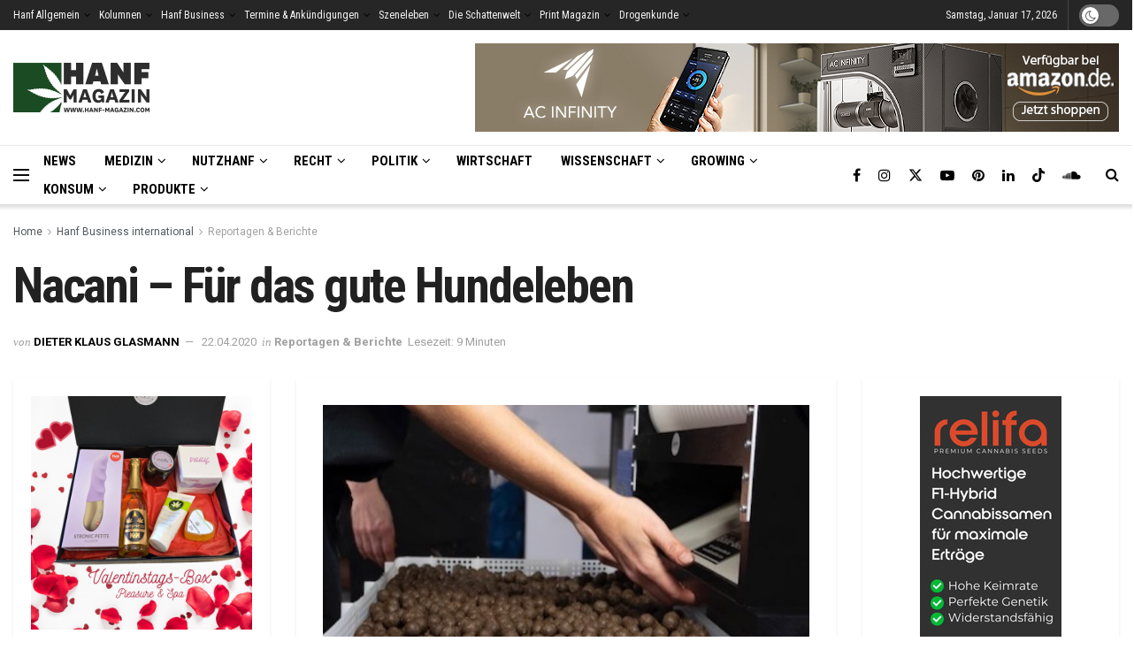

--- FILE ---
content_type: text/html; charset=UTF-8
request_url: https://www.hanf-magazin.com/hanf-business/reportagen/nacani-fuer-das-gute-hundeleben/
body_size: 58717
content:
<!doctype html> <!--[if lt IE 7]><html class="no-js lt-ie9 lt-ie8 lt-ie7" lang="de"> <![endif]--> <!--[if IE 7]><html class="no-js lt-ie9 lt-ie8" lang="de"> <![endif]--> <!--[if IE 8]><html class="no-js lt-ie9" lang="de"> <![endif]--> <!--[if IE 9]><html class="no-js lt-ie10" lang="de"> <![endif]--> <!--[if gt IE 8]><!--><html class="no-js" lang="de"> <!--<![endif]--><head><meta http-equiv="Content-Type" content="text/html; charset=UTF-8" /><meta name='viewport' content='width=device-width, initial-scale=1, user-scalable=yes' /><link rel="stylesheet" media="print" onload="this.onload=null;this.media='all';" id="ao_optimized_gfonts" href="https://fonts.googleapis.com/css?family=Roboto%3Aregular%2C700%7CRoboto+Condensed%3Aregular%2C700%7COpen+Sans%3Aregular%7CRoboto%3A100%2C100italic%2C200%2C200italic%2C300%2C300italic%2C400%2C400italic%2C500%2C500italic%2C600%2C600italic%2C700%2C700italic%2C800%2C800italic%2C900%2C900italic%7CRoboto+Slab%3A100%2C100italic%2C200%2C200italic%2C300%2C300italic%2C400%2C400italic%2C500%2C500italic%2C600%2C600italic%2C700%2C700italic%2C800%2C800italic%2C900%2C900italic&amp;display=swap"><link rel="profile" href="http://gmpg.org/xfn/11" /><link rel="pingback" href="https://www.hanf-magazin.com/xmlrpc.php" /><meta name='robots' content='index, follow, max-image-preview:large, max-snippet:-1, max-video-preview:-1' /> <script type="text/javascript">var jnews_ajax_url = '/?ajax-request=jnews'</script> <script type="text/javascript">;window.jnews=window.jnews||{},window.jnews.library=window.jnews.library||{},window.jnews.library=function(){"use strict";var e=this;e.win=window,e.doc=document,e.noop=function(){},e.globalBody=e.doc.getElementsByTagName("body")[0],e.globalBody=e.globalBody?e.globalBody:e.doc,e.win.jnewsDataStorage=e.win.jnewsDataStorage||{_storage:new WeakMap,put:function(e,t,n){this._storage.has(e)||this._storage.set(e,new Map),this._storage.get(e).set(t,n)},get:function(e,t){return this._storage.get(e).get(t)},has:function(e,t){return this._storage.has(e)&&this._storage.get(e).has(t)},remove:function(e,t){var n=this._storage.get(e).delete(t);return 0===!this._storage.get(e).size&&this._storage.delete(e),n}},e.windowWidth=function(){return e.win.innerWidth||e.docEl.clientWidth||e.globalBody.clientWidth},e.windowHeight=function(){return e.win.innerHeight||e.docEl.clientHeight||e.globalBody.clientHeight},e.requestAnimationFrame=e.win.requestAnimationFrame||e.win.webkitRequestAnimationFrame||e.win.mozRequestAnimationFrame||e.win.msRequestAnimationFrame||window.oRequestAnimationFrame||function(e){return setTimeout(e,1e3/60)},e.cancelAnimationFrame=e.win.cancelAnimationFrame||e.win.webkitCancelAnimationFrame||e.win.webkitCancelRequestAnimationFrame||e.win.mozCancelAnimationFrame||e.win.msCancelRequestAnimationFrame||e.win.oCancelRequestAnimationFrame||function(e){clearTimeout(e)},e.classListSupport="classList"in document.createElement("_"),e.hasClass=e.classListSupport?function(e,t){return e.classList.contains(t)}:function(e,t){return e.className.indexOf(t)>=0},e.addClass=e.classListSupport?function(t,n){e.hasClass(t,n)||t.classList.add(n)}:function(t,n){e.hasClass(t,n)||(t.className+=" "+n)},e.removeClass=e.classListSupport?function(t,n){e.hasClass(t,n)&&t.classList.remove(n)}:function(t,n){e.hasClass(t,n)&&(t.className=t.className.replace(n,""))},e.objKeys=function(e){var t=[];for(var n in e)Object.prototype.hasOwnProperty.call(e,n)&&t.push(n);return t},e.isObjectSame=function(e,t){var n=!0;return JSON.stringify(e)!==JSON.stringify(t)&&(n=!1),n},e.extend=function(){for(var e,t,n,o=arguments[0]||{},i=1,a=arguments.length;i<a;i++)if(null!==(e=arguments[i]))for(t in e)o!==(n=e[t])&&void 0!==n&&(o[t]=n);return o},e.dataStorage=e.win.jnewsDataStorage,e.isVisible=function(e){return 0!==e.offsetWidth&&0!==e.offsetHeight||e.getBoundingClientRect().length},e.getHeight=function(e){return e.offsetHeight||e.clientHeight||e.getBoundingClientRect().height},e.getWidth=function(e){return e.offsetWidth||e.clientWidth||e.getBoundingClientRect().width},e.supportsPassive=!1;try{var t=Object.defineProperty({},"passive",{get:function(){e.supportsPassive=!0}});"createEvent"in e.doc?e.win.addEventListener("test",null,t):"fireEvent"in e.doc&&e.win.attachEvent("test",null)}catch(e){}e.passiveOption=!!e.supportsPassive&&{passive:!0},e.setStorage=function(e,t){e="jnews-"+e;var n={expired:Math.floor(((new Date).getTime()+432e5)/1e3)};t=Object.assign(n,t);localStorage.setItem(e,JSON.stringify(t))},e.getStorage=function(e){e="jnews-"+e;var t=localStorage.getItem(e);return null!==t&&0<t.length?JSON.parse(localStorage.getItem(e)):{}},e.expiredStorage=function(){var t,n="jnews-";for(var o in localStorage)o.indexOf(n)>-1&&"undefined"!==(t=e.getStorage(o.replace(n,""))).expired&&t.expired<Math.floor((new Date).getTime()/1e3)&&localStorage.removeItem(o)},e.addEvents=function(t,n,o){for(var i in n){var a=["touchstart","touchmove"].indexOf(i)>=0&&!o&&e.passiveOption;"createEvent"in e.doc?t.addEventListener(i,n[i],a):"fireEvent"in e.doc&&t.attachEvent("on"+i,n[i])}},e.removeEvents=function(t,n){for(var o in n)"createEvent"in e.doc?t.removeEventListener(o,n[o]):"fireEvent"in e.doc&&t.detachEvent("on"+o,n[o])},e.triggerEvents=function(t,n,o){var i;o=o||{detail:null};return"createEvent"in e.doc?(!(i=e.doc.createEvent("CustomEvent")||new CustomEvent(n)).initCustomEvent||i.initCustomEvent(n,!0,!1,o),void t.dispatchEvent(i)):"fireEvent"in e.doc?((i=e.doc.createEventObject()).eventType=n,void t.fireEvent("on"+i.eventType,i)):void 0},e.getParents=function(t,n){void 0===n&&(n=e.doc);for(var o=[],i=t.parentNode,a=!1;!a;)if(i){var r=i;r.querySelectorAll(n).length?a=!0:(o.push(r),i=r.parentNode)}else o=[],a=!0;return o},e.forEach=function(e,t,n){for(var o=0,i=e.length;o<i;o++)t.call(n,e[o],o)},e.getText=function(e){return e.innerText||e.textContent},e.setText=function(e,t){var n="object"==typeof t?t.innerText||t.textContent:t;e.innerText&&(e.innerText=n),e.textContent&&(e.textContent=n)},e.httpBuildQuery=function(t){return e.objKeys(t).reduce(function t(n){var o=arguments.length>1&&void 0!==arguments[1]?arguments[1]:null;return function(i,a){var r=n[a];a=encodeURIComponent(a);var s=o?"".concat(o,"[").concat(a,"]"):a;return null==r||"function"==typeof r?(i.push("".concat(s,"=")),i):["number","boolean","string"].includes(typeof r)?(i.push("".concat(s,"=").concat(encodeURIComponent(r))),i):(i.push(e.objKeys(r).reduce(t(r,s),[]).join("&")),i)}}(t),[]).join("&")},e.get=function(t,n,o,i){return o="function"==typeof o?o:e.noop,e.ajax("GET",t,n,o,i)},e.post=function(t,n,o,i){return o="function"==typeof o?o:e.noop,e.ajax("POST",t,n,o,i)},e.ajax=function(t,n,o,i,a){var r=new XMLHttpRequest,s=n,c=e.httpBuildQuery(o);if(t=-1!=["GET","POST"].indexOf(t)?t:"GET",r.open(t,s+("GET"==t?"?"+c:""),!0),"POST"==t&&r.setRequestHeader("Content-type","application/x-www-form-urlencoded"),r.setRequestHeader("X-Requested-With","XMLHttpRequest"),r.onreadystatechange=function(){4===r.readyState&&200<=r.status&&300>r.status&&"function"==typeof i&&i.call(void 0,r.response)},void 0!==a&&!a){return{xhr:r,send:function(){r.send("POST"==t?c:null)}}}return r.send("POST"==t?c:null),{xhr:r}},e.scrollTo=function(t,n,o){function i(e,t,n){this.start=this.position(),this.change=e-this.start,this.currentTime=0,this.increment=20,this.duration=void 0===n?500:n,this.callback=t,this.finish=!1,this.animateScroll()}return Math.easeInOutQuad=function(e,t,n,o){return(e/=o/2)<1?n/2*e*e+t:-n/2*(--e*(e-2)-1)+t},i.prototype.stop=function(){this.finish=!0},i.prototype.move=function(t){e.doc.documentElement.scrollTop=t,e.globalBody.parentNode.scrollTop=t,e.globalBody.scrollTop=t},i.prototype.position=function(){return e.doc.documentElement.scrollTop||e.globalBody.parentNode.scrollTop||e.globalBody.scrollTop},i.prototype.animateScroll=function(){this.currentTime+=this.increment;var t=Math.easeInOutQuad(this.currentTime,this.start,this.change,this.duration);this.move(t),this.currentTime<this.duration&&!this.finish?e.requestAnimationFrame.call(e.win,this.animateScroll.bind(this)):this.callback&&"function"==typeof this.callback&&this.callback()},new i(t,n,o)},e.unwrap=function(t){var n,o=t;e.forEach(t,(function(e,t){n?n+=e:n=e})),o.replaceWith(n)},e.performance={start:function(e){performance.mark(e+"Start")},stop:function(e){performance.mark(e+"End"),performance.measure(e,e+"Start",e+"End")}},e.fps=function(){var t=0,n=0,o=0;!function(){var i=t=0,a=0,r=0,s=document.getElementById("fpsTable"),c=function(t){void 0===document.getElementsByTagName("body")[0]?e.requestAnimationFrame.call(e.win,(function(){c(t)})):document.getElementsByTagName("body")[0].appendChild(t)};null===s&&((s=document.createElement("div")).style.position="fixed",s.style.top="120px",s.style.left="10px",s.style.width="100px",s.style.height="20px",s.style.border="1px solid black",s.style.fontSize="11px",s.style.zIndex="100000",s.style.backgroundColor="white",s.id="fpsTable",c(s));var l=function(){o++,n=Date.now(),(a=(o/(r=(n-t)/1e3)).toPrecision(2))!=i&&(i=a,s.innerHTML=i+"fps"),1<r&&(t=n,o=0),e.requestAnimationFrame.call(e.win,l)};l()}()},e.instr=function(e,t){for(var n=0;n<t.length;n++)if(-1!==e.toLowerCase().indexOf(t[n].toLowerCase()))return!0},e.winLoad=function(t,n){function o(o){if("complete"===e.doc.readyState||"interactive"===e.doc.readyState)return!o||n?setTimeout(t,n||1):t(o),1}o()||e.addEvents(e.win,{load:o})},e.docReady=function(t,n){function o(o){if("complete"===e.doc.readyState||"interactive"===e.doc.readyState)return!o||n?setTimeout(t,n||1):t(o),1}o()||e.addEvents(e.doc,{DOMContentLoaded:o})},e.fireOnce=function(){e.docReady((function(){e.assets=e.assets||[],e.assets.length&&(e.boot(),e.load_assets())}),50)},e.boot=function(){e.length&&e.doc.querySelectorAll("style[media]").forEach((function(e){"not all"==e.getAttribute("media")&&e.removeAttribute("media")}))},e.create_js=function(t,n){var o=e.doc.createElement("script");switch(o.setAttribute("src",t),n){case"defer":o.setAttribute("defer",!0);break;case"async":o.setAttribute("async",!0);break;case"deferasync":o.setAttribute("defer",!0),o.setAttribute("async",!0)}e.globalBody.appendChild(o)},e.load_assets=function(){"object"==typeof e.assets&&e.forEach(e.assets.slice(0),(function(t,n){var o="";t.defer&&(o+="defer"),t.async&&(o+="async"),e.create_js(t.url,o);var i=e.assets.indexOf(t);i>-1&&e.assets.splice(i,1)})),e.assets=jnewsoption.au_scripts=window.jnewsads=[]},e.setCookie=function(e,t,n){var o="";if(n){var i=new Date;i.setTime(i.getTime()+24*n*60*60*1e3),o="; expires="+i.toUTCString()}document.cookie=e+"="+(t||"")+o+"; path=/"},e.getCookie=function(e){for(var t=e+"=",n=document.cookie.split(";"),o=0;o<n.length;o++){for(var i=n[o];" "==i.charAt(0);)i=i.substring(1,i.length);if(0==i.indexOf(t))return i.substring(t.length,i.length)}return null},e.eraseCookie=function(e){document.cookie=e+"=; Path=/; Expires=Thu, 01 Jan 1970 00:00:01 GMT;"},e.docReady((function(){e.globalBody=e.globalBody==e.doc?e.doc.getElementsByTagName("body")[0]:e.globalBody,e.globalBody=e.globalBody?e.globalBody:e.doc})),e.winLoad((function(){e.winLoad((function(){var t=!1;if(void 0!==window.jnewsadmin)if(void 0!==window.file_version_checker){var n=e.objKeys(window.file_version_checker);n.length?n.forEach((function(e){t||"10.0.4"===window.file_version_checker[e]||(t=!0)})):t=!0}else t=!0;t&&(window.jnewsHelper.getMessage(),window.jnewsHelper.getNotice())}),2500)}))},window.jnews.library=new window.jnews.library;</script> <link media="all" href="//cdn.hanf-magazin.com/wp-content/cache/autoptimize/css/autoptimize_5759fe011f1afe9c0f1d1ccb3ea82669.css" rel="stylesheet"><title>Nacani – Für das gute Hundeleben - Reportagen &amp; Berichte - Hanf Magazin</title><meta name="description" content="Cannabidiol (CBD) ist so bekannt geworden, dass eine ganze Branche um den wirkungsvollen Hanfwirkstoff entstanden ist." /><link rel="canonical" href="https://www.hanf-magazin.com/hanf-business/reportagen/nacani-fuer-das-gute-hundeleben/" /><meta property="og:locale" content="de_DE" /><meta property="og:type" content="article" /><meta property="og:title" content="Nacani – Für das gute Hundeleben" /><meta property="og:description" content="Cannabidiol (CBD) ist so bekannt geworden, dass eine ganze Branche um den wirkungsvollen Hanfwirkstoff entstanden ist." /><meta property="og:url" content="https://www.hanf-magazin.com/hanf-business/reportagen/nacani-fuer-das-gute-hundeleben/" /><meta property="og:site_name" content="Hanf Magazin" /><meta property="article:publisher" content="https://www.facebook.com/hanfmagazin" /><meta property="article:published_time" content="2020-04-22T13:00:58+00:00" /><meta property="article:modified_time" content="2024-02-28T17:35:31+00:00" /><meta property="og:image" content="https://www.hanf-magazin.com/wp-content/uploads/2020/04/nacani-Produktion-Handarbeit-rgb-2.jpeg" /><meta property="og:image:width" content="800" /><meta property="og:image:height" content="534" /><meta property="og:image:type" content="image/jpeg" /><meta name="author" content="Dieter Klaus Glasmann" /><meta name="twitter:card" content="summary_large_image" /><meta name="twitter:creator" content="@hanfmagazin" /><meta name="twitter:site" content="@hanfmagazin" /> <script type="application/ld+json" class="yoast-schema-graph">{"@context":"https://schema.org","@graph":[{"@type":"Article","@id":"https://www.hanf-magazin.com/hanf-business/reportagen/nacani-fuer-das-gute-hundeleben/#article","isPartOf":{"@id":"https://www.hanf-magazin.com/hanf-business/reportagen/nacani-fuer-das-gute-hundeleben/"},"author":{"name":"Dieter Klaus Glasmann","@id":"https://www.hanf-magazin.com/#/schema/person/83af904f29bfa00496fc1a8818f4a1bd"},"headline":"Nacani – Für das gute Hundeleben","datePublished":"2020-04-22T13:00:58+00:00","dateModified":"2024-02-28T17:35:31+00:00","mainEntityOfPage":{"@id":"https://www.hanf-magazin.com/hanf-business/reportagen/nacani-fuer-das-gute-hundeleben/"},"wordCount":2000,"commentCount":0,"publisher":{"@id":"https://www.hanf-magazin.com/#organization"},"image":{"@id":"https://www.hanf-magazin.com/hanf-business/reportagen/nacani-fuer-das-gute-hundeleben/#primaryimage"},"thumbnailUrl":"https://www.hanf-magazin.com/wp-content/uploads/2020/04/nacani-Produktion-Handarbeit-rgb-2.jpeg","keywords":["Cannabidiol","CBD für Hunde","Hanfprodukte","Hundefutter","Hundeleckerli","Leckerlis","Nacani"],"articleSection":["Reportagen &amp; Berichte"],"inLanguage":"de","potentialAction":[{"@type":"CommentAction","name":"Comment","target":["https://www.hanf-magazin.com/hanf-business/reportagen/nacani-fuer-das-gute-hundeleben/#respond"]}],"copyrightYear":"2020","copyrightHolder":{"@id":"https://www.hanf-magazin.com/#organization"},"video":[{"@id":"https://www.hanf-magazin.com/hanf-business/reportagen/nacani-fuer-das-gute-hundeleben/#video"}]},{"@type":"WebPage","@id":"https://www.hanf-magazin.com/hanf-business/reportagen/nacani-fuer-das-gute-hundeleben/","url":"https://www.hanf-magazin.com/hanf-business/reportagen/nacani-fuer-das-gute-hundeleben/","name":"Nacani – Für das gute Hundeleben - Reportagen &amp; Berichte - Hanf Magazin","isPartOf":{"@id":"https://www.hanf-magazin.com/#website"},"primaryImageOfPage":{"@id":"https://www.hanf-magazin.com/hanf-business/reportagen/nacani-fuer-das-gute-hundeleben/#primaryimage"},"image":{"@id":"https://www.hanf-magazin.com/hanf-business/reportagen/nacani-fuer-das-gute-hundeleben/#primaryimage"},"thumbnailUrl":"https://www.hanf-magazin.com/wp-content/uploads/2020/04/nacani-Produktion-Handarbeit-rgb-2.jpeg","datePublished":"2020-04-22T13:00:58+00:00","dateModified":"2024-02-28T17:35:31+00:00","description":"Cannabidiol (CBD) ist so bekannt geworden, dass eine ganze Branche um den wirkungsvollen Hanfwirkstoff entstanden ist.","breadcrumb":{"@id":"https://www.hanf-magazin.com/hanf-business/reportagen/nacani-fuer-das-gute-hundeleben/#breadcrumb"},"inLanguage":"de","potentialAction":[{"@type":"ReadAction","target":["https://www.hanf-magazin.com/hanf-business/reportagen/nacani-fuer-das-gute-hundeleben/"]}]},{"@type":"ImageObject","inLanguage":"de","@id":"https://www.hanf-magazin.com/hanf-business/reportagen/nacani-fuer-das-gute-hundeleben/#primaryimage","url":"https://www.hanf-magazin.com/wp-content/uploads/2020/04/nacani-Produktion-Handarbeit-rgb-2.jpeg","contentUrl":"https://www.hanf-magazin.com/wp-content/uploads/2020/04/nacani-Produktion-Handarbeit-rgb-2.jpeg","width":800,"height":534},{"@type":"BreadcrumbList","@id":"https://www.hanf-magazin.com/hanf-business/reportagen/nacani-fuer-das-gute-hundeleben/#breadcrumb","itemListElement":[{"@type":"ListItem","position":1,"name":"Home","item":"https://www.hanf-magazin.com/"},{"@type":"ListItem","position":2,"name":"Nacani – Für das gute Hundeleben"}]},{"@type":"WebSite","@id":"https://www.hanf-magazin.com/#website","url":"https://www.hanf-magazin.com/","name":"Hanf Magazin","description":"","publisher":{"@id":"https://www.hanf-magazin.com/#organization"},"potentialAction":[{"@type":"SearchAction","target":{"@type":"EntryPoint","urlTemplate":"https://www.hanf-magazin.com/?s={search_term_string}"},"query-input":"required name=search_term_string"}],"inLanguage":"de"},{"@type":"Organization","@id":"https://www.hanf-magazin.com/#organization","name":"Hanf Magazin","url":"https://www.hanf-magazin.com/","logo":{"@type":"ImageObject","inLanguage":"de","@id":"https://www.hanf-magazin.com/#/schema/logo/image/","url":"https://www.hanf-magazin.com/wp-content/uploads/2015/01/logo_hanf_retina1.png","contentUrl":"https://www.hanf-magazin.com/wp-content/uploads/2015/01/logo_hanf_retina1.png","width":560,"height":200,"caption":"Hanf Magazin"},"image":{"@id":"https://www.hanf-magazin.com/#/schema/logo/image/"},"sameAs":["https://www.facebook.com/hanfmagazin","https://x.com/hanfmagazin","https://www.instagram.com/hanfmagazin/","https://www.linkedin.com/company/hanf-magazin/","https://www.pinterest.at/hanfmagazin/","https://www.youtube.com/channel/UCRd38YeXnc0KBKnS3yj8kCA"]},{"@type":"Person","@id":"https://www.hanf-magazin.com/#/schema/person/83af904f29bfa00496fc1a8818f4a1bd","name":"Dieter Klaus Glasmann","url":"https://www.hanf-magazin.com/author/dieter-klaus-glasmann/"},{"@type":"VideoObject","@id":"https://www.hanf-magazin.com/hanf-business/reportagen/nacani-fuer-das-gute-hundeleben/#video","name":"Nacani – Für das gute Hundeleben - Reportagen &amp; Berichte - Hanf Magazin","isPartOf":{"@id":"https://www.hanf-magazin.com/hanf-business/reportagen/nacani-fuer-das-gute-hundeleben/#article"},"thumbnailUrl":"https://www.hanf-magazin.com/wp-content/uploads/2020/04/qs5s-gbdsx4.jpg","description":"Cannabidiol (CBD) ist so bekannt geworden, dass eine ganze Branche um den wirkungsvollen Hanfwirkstoff entstanden ist.","uploadDate":"2020-04-22","width":480,"height":270,"embedUrl":"https://www.youtube.com/embed/QS5s-gBdSx4","duration":"PT3M55S","isFamilyFriendly":"true","inLanguage":"de"}]}</script> <meta property="og:video" content="https://www.youtube.com/embed/QS5s-gBdSx4" /><meta property="og:video:type" content="text/html" /><meta property="og:video:duration" content="235" /><meta property="og:video:width" content="480" /><meta property="og:video:height" content="270" /><meta property="ya:ovs:adult" content="false" /><meta property="ya:ovs:upload_date" content="2020-04-22T13:00:58+00:00" /><meta property="ya:ovs:allow_embed" content="true" /><link rel='dns-prefetch' href='//js-eu1.hs-scripts.com' /><link rel='preconnect' href='https://fonts.gstatic.com' /><link href='https://cdn.hanf-magazin.com' rel='preconnect' /><link href='https://www.googletagmanager.com' rel='preconnect' /><link href='https://www.google-analytics.com' rel='preconnect' /><link href='https://fonts.googleapis.com' rel='preconnect' /><link href='https://cdnjs.cloudflare.com' rel='preconnect' /><link rel="alternate" type="application/rss+xml" title="Hanf Magazin &raquo; Feed" href="https://www.hanf-magazin.com/feed/" /><link rel="alternate" type="application/rss+xml" title="Hanf Magazin &raquo; Kommentar-Feed" href="https://www.hanf-magazin.com/comments/feed/" /><link rel="alternate" title="oEmbed (JSON)" type="application/json+oembed" href="https://www.hanf-magazin.com/wp-json/oembed/1.0/embed?url=https%3A%2F%2Fwww.hanf-magazin.com%2Fhanf-business%2Freportagen%2Fnacani-fuer-das-gute-hundeleben%2F" /><link rel="alternate" title="oEmbed (XML)" type="text/xml+oembed" href="https://www.hanf-magazin.com/wp-json/oembed/1.0/embed?url=https%3A%2F%2Fwww.hanf-magazin.com%2Fhanf-business%2Freportagen%2Fnacani-fuer-das-gute-hundeleben%2F&#038;format=xml" /> <!--noptimize--><script id="magaz-ready">
			window.advanced_ads_ready=function(e,a){a=a||"complete";var d=function(e){return"interactive"===a?"loading"!==e:"complete"===e};d(document.readyState)?e():document.addEventListener("readystatechange",(function(a){d(a.target.readyState)&&e()}),{once:"interactive"===a})},window.advanced_ads_ready_queue=window.advanced_ads_ready_queue||[];		</script>
		<!--/noptimize--><style id='wp-img-auto-sizes-contain-inline-css' type='text/css'>img:is([sizes=auto i],[sizes^="auto," i]){contain-intrinsic-size:3000px 1500px}
/*# sourceURL=wp-img-auto-sizes-contain-inline-css */</style><style id='classic-theme-styles-inline-css' type='text/css'>/*! This file is auto-generated */
.wp-block-button__link{color:#fff;background-color:#32373c;border-radius:9999px;box-shadow:none;text-decoration:none;padding:calc(.667em + 2px) calc(1.333em + 2px);font-size:1.125em}.wp-block-file__button{background:#32373c;color:#fff;text-decoration:none}
/*# sourceURL=/wp-includes/css/classic-themes.min.css */</style><link rel='stylesheet' id='elementor-frontend-css' href='//cdn.hanf-magazin.com/wp-content/uploads/elementor/css/custom-frontend-lite.min.css' type='text/css' media='all' /><link rel='stylesheet' id='borlabs-cookie-css' href='//cdn.hanf-magazin.com/wp-content/cache/autoptimize/css/autoptimize_single_a144d1393975bf6a211a3e57b52f0324.css' type='text/css' media='all' /> <script type="text/javascript" src="//cdn.hanf-magazin.com/wp-includes/js/jquery/jquery.min.js" id="jquery-core-js"></script> <script type="text/javascript" defer='defer' src="//cdn.hanf-magazin.com/wp-includes/js/jquery/jquery-migrate.min.js" id="jquery-migrate-js"></script> <script type="text/javascript" id="advanced-ads-advanced-js-js-extra">var advads_options = {"blog_id":"1","privacy":{"consent-method":"","custom-cookie-name":"borlabs-cookie","custom-cookie-value":"marketing","enabled":false,"state":"not_needed"}};
//# sourceURL=advanced-ads-advanced-js-js-extra</script> <script type="text/javascript" defer='defer' src="//cdn.hanf-magazin.com/wp-content/cache/autoptimize/js/autoptimize_single_19475ac7d74198a94c98617ff64b23df.js" id="advanced-ads-advanced-js-js"></script> <link rel="https://api.w.org/" href="https://www.hanf-magazin.com/wp-json/" /><link rel="alternate" title="JSON" type="application/json" href="https://www.hanf-magazin.com/wp-json/wp/v2/posts/29258" /><link rel="EditURI" type="application/rsd+xml" title="RSD" href="https://www.hanf-magazin.com/xmlrpc.php?rsd" /><meta name="generator" content="WordPress 6.9" /><link rel='shortlink' href='https://www.hanf-magazin.com/?p=29258' />  <script class="hsq-set-content-id" data-content-id="blog-post">var _hsq = _hsq || [];
				_hsq.push(["setContentType", "blog-post"]);</script>  <script>document.addEventListener( "DOMContentLoaded", function() {
				var div, i,
					youtubePlayers = document.getElementsByClassName( "video-seo-youtube-player" );
				for ( i = 0; i < youtubePlayers.length; i++ ) {
					div = document.createElement( "div" );
					div.className = "video-seo-youtube-embed-loader";
					div.setAttribute( "data-id", youtubePlayers[ i ].dataset.id );
					div.setAttribute( "tabindex", "0" );
					div.setAttribute( "role", "button" );
					div.setAttribute( "aria-label", "YouTube-Video laden" );
					div.innerHTML = videoSEOGenerateYouTubeThumbnail( youtubePlayers[ i ].dataset.id );
					div.addEventListener( "click", videoSEOGenerateYouTubeIframe );
					div.addEventListener( "keydown", videoSEOYouTubeThumbnailHandleKeydown );
					div.addEventListener( "keyup", videoSEOYouTubeThumbnailHandleKeyup );
					youtubePlayers[ i ].appendChild( div );
				}
			} );

			function videoSEOGenerateYouTubeThumbnail( id ) {
				var thumbnail = '<picture class="video-seo-youtube-picture">\n' +
					'<source class="video-seo-source-to-maybe-replace" media="(min-width: 801px)" srcset="https://i.ytimg.com/vi/' + id + '/maxresdefault.jpg" >\n' +
					'<source class="video-seo-source-hq" media="(max-width: 800px)" srcset="https://i.ytimg.com/vi/' + id + '/hqdefault.jpg">\n' +
					'<img onload="videoSEOMaybeReplaceMaxResSourceWithHqSource( event );" src="https://i.ytimg.com/vi/' + id + '/hqdefault.jpg" width="480" height="360" loading="eager" alt="">\n' +
					'</picture>\n',
					play = '<div class="video-seo-youtube-player-play"></div>';
				return thumbnail.replace( "ID", id ) + play;
			}

			function videoSEOMaybeReplaceMaxResSourceWithHqSource( event ) {
				var sourceMaxRes,
					sourceHighQuality,
					loadedThumbnail = event.target,
					parent = loadedThumbnail.parentNode;

				if ( loadedThumbnail.naturalWidth < 150 ) {
					sourceMaxRes = parent.querySelector(".video-seo-source-to-maybe-replace");
					sourceHighQuality = parent.querySelector(".video-seo-source-hq");
					sourceMaxRes.srcset = sourceHighQuality.srcset;
					parent.className = "video-seo-youtube-picture video-seo-youtube-picture-replaced-srcset";
				}
			}

			function videoSEOYouTubeThumbnailHandleKeydown( event ) {
				if ( event.keyCode !== 13 && event.keyCode !== 32 ) {
					return;
				}

				if ( event.keyCode === 13 ) {
					videoSEOGenerateYouTubeIframe( event );
				}

				if ( event.keyCode === 32 ) {
					event.preventDefault();
				}
			}

			function videoSEOYouTubeThumbnailHandleKeyup( event ) {
				if ( event.keyCode !== 32 ) {
					return;
				}

				videoSEOGenerateYouTubeIframe( event );
			}

			function videoSEOGenerateYouTubeIframe( event ) {
				var el = ( event.type === "click" ) ? this : event.target,
					iframe = document.createElement( "iframe" );

				iframe.setAttribute( "src", "https://www.youtube.com/embed/" + el.dataset.id + "?autoplay=1&enablejsapi=1&origin=https%3A%2F%2Fwww.hanf-magazin.com" );
				iframe.setAttribute( "frameborder", "0" );
				iframe.setAttribute( "allowfullscreen", "1" );
				iframe.setAttribute( "allow", "accelerometer; autoplay; clipboard-write; encrypted-media; gyroscope; picture-in-picture" );
				el.parentNode.replaceChild( iframe, el );
			}</script><script type="text/javascript">var advadsCfpQueue = [];
		var advadsCfpAd = function( adID ){
			if ( 'undefined' == typeof advadsProCfp ) { advadsCfpQueue.push( adID ) } else { advadsProCfp.addElement( adID ) }
		};</script> <meta name="generator" content="Elementor 3.23.4; features: e_optimized_css_loading, additional_custom_breakpoints, e_lazyload; settings: css_print_method-external, google_font-enabled, font_display-swap"><meta property="fb:app_id" content="1362184687126543" /><style>.e-con.e-parent:nth-of-type(n+4):not(.e-lazyloaded):not(.e-no-lazyload),
				.e-con.e-parent:nth-of-type(n+4):not(.e-lazyloaded):not(.e-no-lazyload) * {
					background-image: none !important;
				}
				@media screen and (max-height: 1024px) {
					.e-con.e-parent:nth-of-type(n+3):not(.e-lazyloaded):not(.e-no-lazyload),
					.e-con.e-parent:nth-of-type(n+3):not(.e-lazyloaded):not(.e-no-lazyload) * {
						background-image: none !important;
					}
				}
				@media screen and (max-height: 640px) {
					.e-con.e-parent:nth-of-type(n+2):not(.e-lazyloaded):not(.e-no-lazyload),
					.e-con.e-parent:nth-of-type(n+2):not(.e-lazyloaded):not(.e-no-lazyload) * {
						background-image: none !important;
					}
				}</style> <script type="text/javascript">if ( typeof advadsGATracking === 'undefined' ) {
				window.advadsGATracking = {
					delayedAds: {},
					deferedAds: {}
				};
			}</script> <link rel="icon" href="https://www.hanf-magazin.com/wp-content/uploads/2015/08/cropped-favicon-32x32.png" sizes="32x32" /><link rel="icon" href="https://www.hanf-magazin.com/wp-content/uploads/2015/08/cropped-favicon-192x192.png" sizes="192x192" /><link rel="apple-touch-icon" href="https://www.hanf-magazin.com/wp-content/uploads/2015/08/cropped-favicon-180x180.png" /><meta name="msapplication-TileImage" content="https://www.hanf-magazin.com/wp-content/uploads/2015/08/cropped-favicon-270x270.png" /><meta property="og:title" content="Nacani – Für das gute Hundeleben"/><meta property="og:type" content="article"/><meta property="og:image" content=""/><meta property="og:url" content="https://www.hanf-magazin.com/hanf-business/reportagen/nacani-fuer-das-gute-hundeleben/"/><meta property="og:description" content=""/><meta property="og:site_name" content="Hanf Magazin"/><style type="text/css" id="wp-custom-css">.content-inner p a {
  text-decoration: none;
  border-bottom: #333333 0.1em solid;
}

/* CSS für Rezepte */

.recipe-img-right .recipe-image {
    display: none;
}

 .recipe-meta {
    display: none;
}

.recipe-title.entry-title {
    color: black!important;
}

.recipe-title.entry-title h2,h3,h4 {
    color: black!important;
}

.cuisine-meta .cm-value:not(.link-enabled), .cuisine-meta .cm-value a { 
    background: #1C4C23;
}

.elementor-widget-heading .elementor-heading-title {
    color: #000000;
}

.info-board > li .ib-label {
    font-weight: bold;
}

.recipe-meta li {
    display: none!important;
}

 .ing-list > li {
   
    font-size: 18px;
    font-weight: 300;
	  line-height: 26px;
}

.info-board {
    padding: 0!important;
}

.info-board>li .ib-label { 
    font-size: 14px;

}

/* Beheben von Fehler im CSS im Dark Mode */

.jnews-dark-mode {
   
    --e-global-color-752cbc01: #242424;

}

.jnews-dark-mode .elementor-32505 .elementor-element.elementor-element-db6e43b:not(.elementor-motion-effects-element-type-background), .elementor-32505 .elementor-element.elementor-element-db6e43b > .elementor-motion-effects-container > .elementor-motion-effects-layer {
    background-color: #242424;
}

.jnews-dark-mode .elementor-32505 .elementor-element.elementor-element-51652d8:not(.elementor-motion-effects-element-type-background), .elementor-32505 .elementor-element.elementor-element-51652d8 > .elementor-motion-effects-container > .elementor-motion-effects-layer {
        background-color: #242424;
}

.jnews-dark-mode .elementor-32505 .elementor-element.elementor-element-5162f71:not(.elementor-motion-effects-element-type-background), .elementor-32505 .elementor-element.elementor-element-5162f71 > .elementor-motion-effects-container > .elementor-motion-effects-layer {
    background-color: #242424;
}


.elementor-32501 .elementor-element.elementor-element-1c37d48 > .elementor-widget-container {
    padding: 0px 0px 0px 0px;
    background-color: var( --e-global-color-752cbc01 );
}

.elementor-32501 .elementor-element.elementor-element-43e8a30 > .elementor-widget-container {
    padding: 0px 0px 0px 0px;
    background-color: var( --e-global-color-752cbc01 );
}

.elementor-32501 .elementor-element.elementor-element-aa2f301 > .elementor-widget-container {
    padding: 0px 0px 0px 0px;
    background-color: var( --e-global-color-752cbc01 );
}

/* ende Beheben von Fehlern im CSS im Dark Mode 
 */


body
 {
    font-display: block;
 }

/* Yoast FAQs */

.wp-block-yoast-faq-block .schema-faq-section {
    border: 1px solid #C7EBCC;
    margin-bottom: 10px;
    background-color: #fdfeff;
}


/* Abstände der advanced ads nach unten */

.elementor-widget-container {
    margin-bottom: 22px;
}

/* Überschriften Kategorie Seiten */


.jeg_cat_title h1 {
	
    font-weight: 700;
    font-size: 3em;
    line-height: 1.15;
    letter-spacing: -.04em;
}


.jeg_cat_subtitle h2 {
    
    font-size: 1.953em;
    line-height: 1.35;
    text-rendering: optimizeLegibility;
	
}


/* Content Kategorie Seiten */

.jeg_inner_content {

  font-weight: 300;
	font-size: 130%;
	line-height: 25px;
}

/* Css Cookie Box Dark Mode */

.jnews-dark-mode #BorlabsCookieBox  ._brlbs-bar, #BorlabsCookieBox  .jnews-dark-mode  ._brlbs-box {
    background: #323232;
}

.jnews-dark-mode #BorlabsCookieBox ._brlbs-bar .cookie-logo {
    padding: 10px;
    background: white;
	  max-width: 90%;
}

.jnews-dark-mode #BorlabsCookieBox ._brlbs-refuse-btn a {
    background: #222;
}

.jnews-dark-mode #BorlabsCookieBox .bcac-item {
    background-color: #595959
}


.jnews-dark-mode #BorlabsCookieBox ._brlbs-btn {
    background: #222222;
}

.jnews-dark-mode #BorlabsCookieBox ul li {
    color: white;
   
}

.jnews-dark-mode #BorlabsCookieBox h3, .jnews-dark-mode #BorlabsCookieBox ._brlbs-h3 {
    color: white;
}

/* Css Cookie Box Dark Mode ENDE */

/* Pagespeed Anpassungen für cls web vitals */

/* Desktop - mobile später */

.jeg_logo img {
    height: 56px;
    max-width: 256px;  
}

@media only screen and (min-width: 1025px) {
	.jnews_header_bottom_ads {
		display:none!important;
	}
}


.jeg_header .jeg_bottombar.jeg_navbar, .jeg_header .jeg_bottombar .jeg_main_menu:not(.jeg_menu_style_1) > li > a, .jeg_header .jeg_bottombar .jeg_menu_style_1 > li, .jeg_header .jeg_bottombar .jeg_menu:not(.jeg_main_menu) > li > a{
    line-height: 32px!important;
}</style><style id='wp-block-gallery-inline-css' type='text/css'>.blocks-gallery-grid:not(.has-nested-images),.wp-block-gallery:not(.has-nested-images){display:flex;flex-wrap:wrap;list-style-type:none;margin:0;padding:0}.blocks-gallery-grid:not(.has-nested-images) .blocks-gallery-image,.blocks-gallery-grid:not(.has-nested-images) .blocks-gallery-item,.wp-block-gallery:not(.has-nested-images) .blocks-gallery-image,.wp-block-gallery:not(.has-nested-images) .blocks-gallery-item{display:flex;flex-direction:column;flex-grow:1;justify-content:center;margin:0 1em 1em 0;position:relative;width:calc(50% - 1em)}.blocks-gallery-grid:not(.has-nested-images) .blocks-gallery-image:nth-of-type(2n),.blocks-gallery-grid:not(.has-nested-images) .blocks-gallery-item:nth-of-type(2n),.wp-block-gallery:not(.has-nested-images) .blocks-gallery-image:nth-of-type(2n),.wp-block-gallery:not(.has-nested-images) .blocks-gallery-item:nth-of-type(2n){margin-right:0}.blocks-gallery-grid:not(.has-nested-images) .blocks-gallery-image figure,.blocks-gallery-grid:not(.has-nested-images) .blocks-gallery-item figure,.wp-block-gallery:not(.has-nested-images) .blocks-gallery-image figure,.wp-block-gallery:not(.has-nested-images) .blocks-gallery-item figure{align-items:flex-end;display:flex;height:100%;justify-content:flex-start;margin:0}.blocks-gallery-grid:not(.has-nested-images) .blocks-gallery-image img,.blocks-gallery-grid:not(.has-nested-images) .blocks-gallery-item img,.wp-block-gallery:not(.has-nested-images) .blocks-gallery-image img,.wp-block-gallery:not(.has-nested-images) .blocks-gallery-item img{display:block;height:auto;max-width:100%;width:auto}.blocks-gallery-grid:not(.has-nested-images) .blocks-gallery-image figcaption,.blocks-gallery-grid:not(.has-nested-images) .blocks-gallery-item figcaption,.wp-block-gallery:not(.has-nested-images) .blocks-gallery-image figcaption,.wp-block-gallery:not(.has-nested-images) .blocks-gallery-item figcaption{background:linear-gradient(0deg,#000000b3,#0000004d 70%,#0000);bottom:0;box-sizing:border-box;color:#fff;font-size:.8em;margin:0;max-height:100%;overflow:auto;padding:3em .77em .7em;position:absolute;text-align:center;width:100%;z-index:2}.blocks-gallery-grid:not(.has-nested-images) .blocks-gallery-image figcaption img,.blocks-gallery-grid:not(.has-nested-images) .blocks-gallery-item figcaption img,.wp-block-gallery:not(.has-nested-images) .blocks-gallery-image figcaption img,.wp-block-gallery:not(.has-nested-images) .blocks-gallery-item figcaption img{display:inline}.blocks-gallery-grid:not(.has-nested-images) figcaption,.wp-block-gallery:not(.has-nested-images) figcaption{flex-grow:1}.blocks-gallery-grid:not(.has-nested-images).is-cropped .blocks-gallery-image a,.blocks-gallery-grid:not(.has-nested-images).is-cropped .blocks-gallery-image img,.blocks-gallery-grid:not(.has-nested-images).is-cropped .blocks-gallery-item a,.blocks-gallery-grid:not(.has-nested-images).is-cropped .blocks-gallery-item img,.wp-block-gallery:not(.has-nested-images).is-cropped .blocks-gallery-image a,.wp-block-gallery:not(.has-nested-images).is-cropped .blocks-gallery-image img,.wp-block-gallery:not(.has-nested-images).is-cropped .blocks-gallery-item a,.wp-block-gallery:not(.has-nested-images).is-cropped .blocks-gallery-item img{flex:1;height:100%;object-fit:cover;width:100%}.blocks-gallery-grid:not(.has-nested-images).columns-1 .blocks-gallery-image,.blocks-gallery-grid:not(.has-nested-images).columns-1 .blocks-gallery-item,.wp-block-gallery:not(.has-nested-images).columns-1 .blocks-gallery-image,.wp-block-gallery:not(.has-nested-images).columns-1 .blocks-gallery-item{margin-right:0;width:100%}@media (min-width:600px){.blocks-gallery-grid:not(.has-nested-images).columns-3 .blocks-gallery-image,.blocks-gallery-grid:not(.has-nested-images).columns-3 .blocks-gallery-item,.wp-block-gallery:not(.has-nested-images).columns-3 .blocks-gallery-image,.wp-block-gallery:not(.has-nested-images).columns-3 .blocks-gallery-item{margin-right:1em;width:calc(33.33333% - .66667em)}.blocks-gallery-grid:not(.has-nested-images).columns-4 .blocks-gallery-image,.blocks-gallery-grid:not(.has-nested-images).columns-4 .blocks-gallery-item,.wp-block-gallery:not(.has-nested-images).columns-4 .blocks-gallery-image,.wp-block-gallery:not(.has-nested-images).columns-4 .blocks-gallery-item{margin-right:1em;width:calc(25% - .75em)}.blocks-gallery-grid:not(.has-nested-images).columns-5 .blocks-gallery-image,.blocks-gallery-grid:not(.has-nested-images).columns-5 .blocks-gallery-item,.wp-block-gallery:not(.has-nested-images).columns-5 .blocks-gallery-image,.wp-block-gallery:not(.has-nested-images).columns-5 .blocks-gallery-item{margin-right:1em;width:calc(20% - .8em)}.blocks-gallery-grid:not(.has-nested-images).columns-6 .blocks-gallery-image,.blocks-gallery-grid:not(.has-nested-images).columns-6 .blocks-gallery-item,.wp-block-gallery:not(.has-nested-images).columns-6 .blocks-gallery-image,.wp-block-gallery:not(.has-nested-images).columns-6 .blocks-gallery-item{margin-right:1em;width:calc(16.66667% - .83333em)}.blocks-gallery-grid:not(.has-nested-images).columns-7 .blocks-gallery-image,.blocks-gallery-grid:not(.has-nested-images).columns-7 .blocks-gallery-item,.wp-block-gallery:not(.has-nested-images).columns-7 .blocks-gallery-image,.wp-block-gallery:not(.has-nested-images).columns-7 .blocks-gallery-item{margin-right:1em;width:calc(14.28571% - .85714em)}.blocks-gallery-grid:not(.has-nested-images).columns-8 .blocks-gallery-image,.blocks-gallery-grid:not(.has-nested-images).columns-8 .blocks-gallery-item,.wp-block-gallery:not(.has-nested-images).columns-8 .blocks-gallery-image,.wp-block-gallery:not(.has-nested-images).columns-8 .blocks-gallery-item{margin-right:1em;width:calc(12.5% - .875em)}.blocks-gallery-grid:not(.has-nested-images).columns-1 .blocks-gallery-image:nth-of-type(1n),.blocks-gallery-grid:not(.has-nested-images).columns-1 .blocks-gallery-item:nth-of-type(1n),.blocks-gallery-grid:not(.has-nested-images).columns-2 .blocks-gallery-image:nth-of-type(2n),.blocks-gallery-grid:not(.has-nested-images).columns-2 .blocks-gallery-item:nth-of-type(2n),.blocks-gallery-grid:not(.has-nested-images).columns-3 .blocks-gallery-image:nth-of-type(3n),.blocks-gallery-grid:not(.has-nested-images).columns-3 .blocks-gallery-item:nth-of-type(3n),.blocks-gallery-grid:not(.has-nested-images).columns-4 .blocks-gallery-image:nth-of-type(4n),.blocks-gallery-grid:not(.has-nested-images).columns-4 .blocks-gallery-item:nth-of-type(4n),.blocks-gallery-grid:not(.has-nested-images).columns-5 .blocks-gallery-image:nth-of-type(5n),.blocks-gallery-grid:not(.has-nested-images).columns-5 .blocks-gallery-item:nth-of-type(5n),.blocks-gallery-grid:not(.has-nested-images).columns-6 .blocks-gallery-image:nth-of-type(6n),.blocks-gallery-grid:not(.has-nested-images).columns-6 .blocks-gallery-item:nth-of-type(6n),.blocks-gallery-grid:not(.has-nested-images).columns-7 .blocks-gallery-image:nth-of-type(7n),.blocks-gallery-grid:not(.has-nested-images).columns-7 .blocks-gallery-item:nth-of-type(7n),.blocks-gallery-grid:not(.has-nested-images).columns-8 .blocks-gallery-image:nth-of-type(8n),.blocks-gallery-grid:not(.has-nested-images).columns-8 .blocks-gallery-item:nth-of-type(8n),.wp-block-gallery:not(.has-nested-images).columns-1 .blocks-gallery-image:nth-of-type(1n),.wp-block-gallery:not(.has-nested-images).columns-1 .blocks-gallery-item:nth-of-type(1n),.wp-block-gallery:not(.has-nested-images).columns-2 .blocks-gallery-image:nth-of-type(2n),.wp-block-gallery:not(.has-nested-images).columns-2 .blocks-gallery-item:nth-of-type(2n),.wp-block-gallery:not(.has-nested-images).columns-3 .blocks-gallery-image:nth-of-type(3n),.wp-block-gallery:not(.has-nested-images).columns-3 .blocks-gallery-item:nth-of-type(3n),.wp-block-gallery:not(.has-nested-images).columns-4 .blocks-gallery-image:nth-of-type(4n),.wp-block-gallery:not(.has-nested-images).columns-4 .blocks-gallery-item:nth-of-type(4n),.wp-block-gallery:not(.has-nested-images).columns-5 .blocks-gallery-image:nth-of-type(5n),.wp-block-gallery:not(.has-nested-images).columns-5 .blocks-gallery-item:nth-of-type(5n),.wp-block-gallery:not(.has-nested-images).columns-6 .blocks-gallery-image:nth-of-type(6n),.wp-block-gallery:not(.has-nested-images).columns-6 .blocks-gallery-item:nth-of-type(6n),.wp-block-gallery:not(.has-nested-images).columns-7 .blocks-gallery-image:nth-of-type(7n),.wp-block-gallery:not(.has-nested-images).columns-7 .blocks-gallery-item:nth-of-type(7n),.wp-block-gallery:not(.has-nested-images).columns-8 .blocks-gallery-image:nth-of-type(8n),.wp-block-gallery:not(.has-nested-images).columns-8 .blocks-gallery-item:nth-of-type(8n){margin-right:0}}.blocks-gallery-grid:not(.has-nested-images) .blocks-gallery-image:last-child,.blocks-gallery-grid:not(.has-nested-images) .blocks-gallery-item:last-child,.wp-block-gallery:not(.has-nested-images) .blocks-gallery-image:last-child,.wp-block-gallery:not(.has-nested-images) .blocks-gallery-item:last-child{margin-right:0}.blocks-gallery-grid:not(.has-nested-images).alignleft,.blocks-gallery-grid:not(.has-nested-images).alignright,.wp-block-gallery:not(.has-nested-images).alignleft,.wp-block-gallery:not(.has-nested-images).alignright{max-width:420px;width:100%}.blocks-gallery-grid:not(.has-nested-images).aligncenter .blocks-gallery-item figure,.wp-block-gallery:not(.has-nested-images).aligncenter .blocks-gallery-item figure{justify-content:center}.wp-block-gallery:not(.is-cropped) .blocks-gallery-item{align-self:flex-start}figure.wp-block-gallery.has-nested-images{align-items:normal}.wp-block-gallery.has-nested-images figure.wp-block-image:not(#individual-image){margin:0;width:calc(50% - var(--wp--style--unstable-gallery-gap, 16px)/2)}.wp-block-gallery.has-nested-images figure.wp-block-image{box-sizing:border-box;display:flex;flex-direction:column;flex-grow:1;justify-content:center;max-width:100%;position:relative}.wp-block-gallery.has-nested-images figure.wp-block-image>a,.wp-block-gallery.has-nested-images figure.wp-block-image>div{flex-direction:column;flex-grow:1;margin:0}.wp-block-gallery.has-nested-images figure.wp-block-image img{display:block;height:auto;max-width:100%!important;width:auto}.wp-block-gallery.has-nested-images figure.wp-block-image figcaption,.wp-block-gallery.has-nested-images figure.wp-block-image:has(figcaption):before{bottom:0;left:0;max-height:100%;position:absolute;right:0}.wp-block-gallery.has-nested-images figure.wp-block-image:has(figcaption):before{backdrop-filter:blur(3px);content:"";height:100%;-webkit-mask-image:linear-gradient(0deg,#000 20%,#0000);mask-image:linear-gradient(0deg,#000 20%,#0000);max-height:40%;pointer-events:none}.wp-block-gallery.has-nested-images figure.wp-block-image figcaption{box-sizing:border-box;color:#fff;font-size:13px;margin:0;overflow:auto;padding:1em;text-align:center;text-shadow:0 0 1.5px #000}.wp-block-gallery.has-nested-images figure.wp-block-image figcaption::-webkit-scrollbar{height:12px;width:12px}.wp-block-gallery.has-nested-images figure.wp-block-image figcaption::-webkit-scrollbar-track{background-color:initial}.wp-block-gallery.has-nested-images figure.wp-block-image figcaption::-webkit-scrollbar-thumb{background-clip:padding-box;background-color:initial;border:3px solid #0000;border-radius:8px}.wp-block-gallery.has-nested-images figure.wp-block-image figcaption:focus-within::-webkit-scrollbar-thumb,.wp-block-gallery.has-nested-images figure.wp-block-image figcaption:focus::-webkit-scrollbar-thumb,.wp-block-gallery.has-nested-images figure.wp-block-image figcaption:hover::-webkit-scrollbar-thumb{background-color:#fffc}.wp-block-gallery.has-nested-images figure.wp-block-image figcaption{scrollbar-color:#0000 #0000;scrollbar-gutter:stable both-edges;scrollbar-width:thin}.wp-block-gallery.has-nested-images figure.wp-block-image figcaption:focus,.wp-block-gallery.has-nested-images figure.wp-block-image figcaption:focus-within,.wp-block-gallery.has-nested-images figure.wp-block-image figcaption:hover{scrollbar-color:#fffc #0000}.wp-block-gallery.has-nested-images figure.wp-block-image figcaption{will-change:transform}@media (hover:none){.wp-block-gallery.has-nested-images figure.wp-block-image figcaption{scrollbar-color:#fffc #0000}}.wp-block-gallery.has-nested-images figure.wp-block-image figcaption{background:linear-gradient(0deg,#0006,#0000)}.wp-block-gallery.has-nested-images figure.wp-block-image figcaption img{display:inline}.wp-block-gallery.has-nested-images figure.wp-block-image figcaption a{color:inherit}.wp-block-gallery.has-nested-images figure.wp-block-image.has-custom-border img{box-sizing:border-box}.wp-block-gallery.has-nested-images figure.wp-block-image.has-custom-border>a,.wp-block-gallery.has-nested-images figure.wp-block-image.has-custom-border>div,.wp-block-gallery.has-nested-images figure.wp-block-image.is-style-rounded>a,.wp-block-gallery.has-nested-images figure.wp-block-image.is-style-rounded>div{flex:1 1 auto}.wp-block-gallery.has-nested-images figure.wp-block-image.has-custom-border figcaption,.wp-block-gallery.has-nested-images figure.wp-block-image.is-style-rounded figcaption{background:none;color:inherit;flex:initial;margin:0;padding:10px 10px 9px;position:relative;text-shadow:none}.wp-block-gallery.has-nested-images figure.wp-block-image.has-custom-border:before,.wp-block-gallery.has-nested-images figure.wp-block-image.is-style-rounded:before{content:none}.wp-block-gallery.has-nested-images figcaption{flex-basis:100%;flex-grow:1;text-align:center}.wp-block-gallery.has-nested-images:not(.is-cropped) figure.wp-block-image:not(#individual-image){margin-bottom:auto;margin-top:0}.wp-block-gallery.has-nested-images.is-cropped figure.wp-block-image:not(#individual-image){align-self:inherit}.wp-block-gallery.has-nested-images.is-cropped figure.wp-block-image:not(#individual-image)>a,.wp-block-gallery.has-nested-images.is-cropped figure.wp-block-image:not(#individual-image)>div:not(.components-drop-zone){display:flex}.wp-block-gallery.has-nested-images.is-cropped figure.wp-block-image:not(#individual-image) a,.wp-block-gallery.has-nested-images.is-cropped figure.wp-block-image:not(#individual-image) img{flex:1 0 0%;height:100%;object-fit:cover;width:100%}.wp-block-gallery.has-nested-images.columns-1 figure.wp-block-image:not(#individual-image){width:100%}@media (min-width:600px){.wp-block-gallery.has-nested-images.columns-3 figure.wp-block-image:not(#individual-image){width:calc(33.33333% - var(--wp--style--unstable-gallery-gap, 16px)*.66667)}.wp-block-gallery.has-nested-images.columns-4 figure.wp-block-image:not(#individual-image){width:calc(25% - var(--wp--style--unstable-gallery-gap, 16px)*.75)}.wp-block-gallery.has-nested-images.columns-5 figure.wp-block-image:not(#individual-image){width:calc(20% - var(--wp--style--unstable-gallery-gap, 16px)*.8)}.wp-block-gallery.has-nested-images.columns-6 figure.wp-block-image:not(#individual-image){width:calc(16.66667% - var(--wp--style--unstable-gallery-gap, 16px)*.83333)}.wp-block-gallery.has-nested-images.columns-7 figure.wp-block-image:not(#individual-image){width:calc(14.28571% - var(--wp--style--unstable-gallery-gap, 16px)*.85714)}.wp-block-gallery.has-nested-images.columns-8 figure.wp-block-image:not(#individual-image){width:calc(12.5% - var(--wp--style--unstable-gallery-gap, 16px)*.875)}.wp-block-gallery.has-nested-images.columns-default figure.wp-block-image:not(#individual-image){width:calc(33.33% - var(--wp--style--unstable-gallery-gap, 16px)*.66667)}.wp-block-gallery.has-nested-images.columns-default figure.wp-block-image:not(#individual-image):first-child:nth-last-child(2),.wp-block-gallery.has-nested-images.columns-default figure.wp-block-image:not(#individual-image):first-child:nth-last-child(2)~figure.wp-block-image:not(#individual-image){width:calc(50% - var(--wp--style--unstable-gallery-gap, 16px)*.5)}.wp-block-gallery.has-nested-images.columns-default figure.wp-block-image:not(#individual-image):first-child:last-child{width:100%}}.wp-block-gallery.has-nested-images.alignleft,.wp-block-gallery.has-nested-images.alignright{max-width:420px;width:100%}.wp-block-gallery.has-nested-images.aligncenter{justify-content:center}
/*# sourceURL=https://www.hanf-magazin.com/wp-includes/blocks/gallery/style.min.css */</style><style id='wp-block-image-inline-css' type='text/css'>.wp-block-image>a,.wp-block-image>figure>a{display:inline-block}.wp-block-image img{box-sizing:border-box;height:auto;max-width:100%;vertical-align:bottom}@media not (prefers-reduced-motion){.wp-block-image img.hide{visibility:hidden}.wp-block-image img.show{animation:show-content-image .4s}}.wp-block-image[style*=border-radius] img,.wp-block-image[style*=border-radius]>a{border-radius:inherit}.wp-block-image.has-custom-border img{box-sizing:border-box}.wp-block-image.aligncenter{text-align:center}.wp-block-image.alignfull>a,.wp-block-image.alignwide>a{width:100%}.wp-block-image.alignfull img,.wp-block-image.alignwide img{height:auto;width:100%}.wp-block-image .aligncenter,.wp-block-image .alignleft,.wp-block-image .alignright,.wp-block-image.aligncenter,.wp-block-image.alignleft,.wp-block-image.alignright{display:table}.wp-block-image .aligncenter>figcaption,.wp-block-image .alignleft>figcaption,.wp-block-image .alignright>figcaption,.wp-block-image.aligncenter>figcaption,.wp-block-image.alignleft>figcaption,.wp-block-image.alignright>figcaption{caption-side:bottom;display:table-caption}.wp-block-image .alignleft{float:left;margin:.5em 1em .5em 0}.wp-block-image .alignright{float:right;margin:.5em 0 .5em 1em}.wp-block-image .aligncenter{margin-left:auto;margin-right:auto}.wp-block-image :where(figcaption){margin-bottom:1em;margin-top:.5em}.wp-block-image.is-style-circle-mask img{border-radius:9999px}@supports ((-webkit-mask-image:none) or (mask-image:none)) or (-webkit-mask-image:none){.wp-block-image.is-style-circle-mask img{border-radius:0;-webkit-mask-image:url('data:image/svg+xml;utf8,<svg viewBox="0 0 100 100" xmlns="http://www.w3.org/2000/svg"><circle cx="50" cy="50" r="50"/></svg>');mask-image:url('data:image/svg+xml;utf8,<svg viewBox="0 0 100 100" xmlns="http://www.w3.org/2000/svg"><circle cx="50" cy="50" r="50"/></svg>');mask-mode:alpha;-webkit-mask-position:center;mask-position:center;-webkit-mask-repeat:no-repeat;mask-repeat:no-repeat;-webkit-mask-size:contain;mask-size:contain}}:root :where(.wp-block-image.is-style-rounded img,.wp-block-image .is-style-rounded img){border-radius:9999px}.wp-block-image figure{margin:0}.wp-lightbox-container{display:flex;flex-direction:column;position:relative}.wp-lightbox-container img{cursor:zoom-in}.wp-lightbox-container img:hover+button{opacity:1}.wp-lightbox-container button{align-items:center;backdrop-filter:blur(16px) saturate(180%);background-color:#5a5a5a40;border:none;border-radius:4px;cursor:zoom-in;display:flex;height:20px;justify-content:center;opacity:0;padding:0;position:absolute;right:16px;text-align:center;top:16px;width:20px;z-index:100}@media not (prefers-reduced-motion){.wp-lightbox-container button{transition:opacity .2s ease}}.wp-lightbox-container button:focus-visible{outline:3px auto #5a5a5a40;outline:3px auto -webkit-focus-ring-color;outline-offset:3px}.wp-lightbox-container button:hover{cursor:pointer;opacity:1}.wp-lightbox-container button:focus{opacity:1}.wp-lightbox-container button:focus,.wp-lightbox-container button:hover,.wp-lightbox-container button:not(:hover):not(:active):not(.has-background){background-color:#5a5a5a40;border:none}.wp-lightbox-overlay{box-sizing:border-box;cursor:zoom-out;height:100vh;left:0;overflow:hidden;position:fixed;top:0;visibility:hidden;width:100%;z-index:100000}.wp-lightbox-overlay .close-button{align-items:center;cursor:pointer;display:flex;justify-content:center;min-height:40px;min-width:40px;padding:0;position:absolute;right:calc(env(safe-area-inset-right) + 16px);top:calc(env(safe-area-inset-top) + 16px);z-index:5000000}.wp-lightbox-overlay .close-button:focus,.wp-lightbox-overlay .close-button:hover,.wp-lightbox-overlay .close-button:not(:hover):not(:active):not(.has-background){background:none;border:none}.wp-lightbox-overlay .lightbox-image-container{height:var(--wp--lightbox-container-height);left:50%;overflow:hidden;position:absolute;top:50%;transform:translate(-50%,-50%);transform-origin:top left;width:var(--wp--lightbox-container-width);z-index:9999999999}.wp-lightbox-overlay .wp-block-image{align-items:center;box-sizing:border-box;display:flex;height:100%;justify-content:center;margin:0;position:relative;transform-origin:0 0;width:100%;z-index:3000000}.wp-lightbox-overlay .wp-block-image img{height:var(--wp--lightbox-image-height);min-height:var(--wp--lightbox-image-height);min-width:var(--wp--lightbox-image-width);width:var(--wp--lightbox-image-width)}.wp-lightbox-overlay .wp-block-image figcaption{display:none}.wp-lightbox-overlay button{background:none;border:none}.wp-lightbox-overlay .scrim{background-color:#fff;height:100%;opacity:.9;position:absolute;width:100%;z-index:2000000}.wp-lightbox-overlay.active{visibility:visible}@media not (prefers-reduced-motion){.wp-lightbox-overlay.active{animation:turn-on-visibility .25s both}.wp-lightbox-overlay.active img{animation:turn-on-visibility .35s both}.wp-lightbox-overlay.show-closing-animation:not(.active){animation:turn-off-visibility .35s both}.wp-lightbox-overlay.show-closing-animation:not(.active) img{animation:turn-off-visibility .25s both}.wp-lightbox-overlay.zoom.active{animation:none;opacity:1;visibility:visible}.wp-lightbox-overlay.zoom.active .lightbox-image-container{animation:lightbox-zoom-in .4s}.wp-lightbox-overlay.zoom.active .lightbox-image-container img{animation:none}.wp-lightbox-overlay.zoom.active .scrim{animation:turn-on-visibility .4s forwards}.wp-lightbox-overlay.zoom.show-closing-animation:not(.active){animation:none}.wp-lightbox-overlay.zoom.show-closing-animation:not(.active) .lightbox-image-container{animation:lightbox-zoom-out .4s}.wp-lightbox-overlay.zoom.show-closing-animation:not(.active) .lightbox-image-container img{animation:none}.wp-lightbox-overlay.zoom.show-closing-animation:not(.active) .scrim{animation:turn-off-visibility .4s forwards}}@keyframes show-content-image{0%{visibility:hidden}99%{visibility:hidden}to{visibility:visible}}@keyframes turn-on-visibility{0%{opacity:0}to{opacity:1}}@keyframes turn-off-visibility{0%{opacity:1;visibility:visible}99%{opacity:0;visibility:visible}to{opacity:0;visibility:hidden}}@keyframes lightbox-zoom-in{0%{transform:translate(calc((-100vw + var(--wp--lightbox-scrollbar-width))/2 + var(--wp--lightbox-initial-left-position)),calc(-50vh + var(--wp--lightbox-initial-top-position))) scale(var(--wp--lightbox-scale))}to{transform:translate(-50%,-50%) scale(1)}}@keyframes lightbox-zoom-out{0%{transform:translate(-50%,-50%) scale(1);visibility:visible}99%{visibility:visible}to{transform:translate(calc((-100vw + var(--wp--lightbox-scrollbar-width))/2 + var(--wp--lightbox-initial-left-position)),calc(-50vh + var(--wp--lightbox-initial-top-position))) scale(var(--wp--lightbox-scale));visibility:hidden}}
/*# sourceURL=https://www.hanf-magazin.com/wp-includes/blocks/image/style.min.css */</style><style id='wp-block-paragraph-inline-css' type='text/css'>.is-small-text{font-size:.875em}.is-regular-text{font-size:1em}.is-large-text{font-size:2.25em}.is-larger-text{font-size:3em}.has-drop-cap:not(:focus):first-letter{float:left;font-size:8.4em;font-style:normal;font-weight:100;line-height:.68;margin:.05em .1em 0 0;text-transform:uppercase}body.rtl .has-drop-cap:not(:focus):first-letter{float:none;margin-left:.1em}p.has-drop-cap.has-background{overflow:hidden}:root :where(p.has-background){padding:1.25em 2.375em}:where(p.has-text-color:not(.has-link-color)) a{color:inherit}p.has-text-align-left[style*="writing-mode:vertical-lr"],p.has-text-align-right[style*="writing-mode:vertical-rl"]{rotate:180deg}
/*# sourceURL=https://www.hanf-magazin.com/wp-includes/blocks/paragraph/style.min.css */</style><style id='global-styles-inline-css' type='text/css'>:root{--wp--preset--aspect-ratio--square: 1;--wp--preset--aspect-ratio--4-3: 4/3;--wp--preset--aspect-ratio--3-4: 3/4;--wp--preset--aspect-ratio--3-2: 3/2;--wp--preset--aspect-ratio--2-3: 2/3;--wp--preset--aspect-ratio--16-9: 16/9;--wp--preset--aspect-ratio--9-16: 9/16;--wp--preset--color--black: #000000;--wp--preset--color--cyan-bluish-gray: #abb8c3;--wp--preset--color--white: #ffffff;--wp--preset--color--pale-pink: #f78da7;--wp--preset--color--vivid-red: #cf2e2e;--wp--preset--color--luminous-vivid-orange: #ff6900;--wp--preset--color--luminous-vivid-amber: #fcb900;--wp--preset--color--light-green-cyan: #7bdcb5;--wp--preset--color--vivid-green-cyan: #00d084;--wp--preset--color--pale-cyan-blue: #8ed1fc;--wp--preset--color--vivid-cyan-blue: #0693e3;--wp--preset--color--vivid-purple: #9b51e0;--wp--preset--gradient--vivid-cyan-blue-to-vivid-purple: linear-gradient(135deg,rgb(6,147,227) 0%,rgb(155,81,224) 100%);--wp--preset--gradient--light-green-cyan-to-vivid-green-cyan: linear-gradient(135deg,rgb(122,220,180) 0%,rgb(0,208,130) 100%);--wp--preset--gradient--luminous-vivid-amber-to-luminous-vivid-orange: linear-gradient(135deg,rgb(252,185,0) 0%,rgb(255,105,0) 100%);--wp--preset--gradient--luminous-vivid-orange-to-vivid-red: linear-gradient(135deg,rgb(255,105,0) 0%,rgb(207,46,46) 100%);--wp--preset--gradient--very-light-gray-to-cyan-bluish-gray: linear-gradient(135deg,rgb(238,238,238) 0%,rgb(169,184,195) 100%);--wp--preset--gradient--cool-to-warm-spectrum: linear-gradient(135deg,rgb(74,234,220) 0%,rgb(151,120,209) 20%,rgb(207,42,186) 40%,rgb(238,44,130) 60%,rgb(251,105,98) 80%,rgb(254,248,76) 100%);--wp--preset--gradient--blush-light-purple: linear-gradient(135deg,rgb(255,206,236) 0%,rgb(152,150,240) 100%);--wp--preset--gradient--blush-bordeaux: linear-gradient(135deg,rgb(254,205,165) 0%,rgb(254,45,45) 50%,rgb(107,0,62) 100%);--wp--preset--gradient--luminous-dusk: linear-gradient(135deg,rgb(255,203,112) 0%,rgb(199,81,192) 50%,rgb(65,88,208) 100%);--wp--preset--gradient--pale-ocean: linear-gradient(135deg,rgb(255,245,203) 0%,rgb(182,227,212) 50%,rgb(51,167,181) 100%);--wp--preset--gradient--electric-grass: linear-gradient(135deg,rgb(202,248,128) 0%,rgb(113,206,126) 100%);--wp--preset--gradient--midnight: linear-gradient(135deg,rgb(2,3,129) 0%,rgb(40,116,252) 100%);--wp--preset--font-size--small: 13px;--wp--preset--font-size--medium: 20px;--wp--preset--font-size--large: 36px;--wp--preset--font-size--x-large: 42px;--wp--preset--spacing--20: 0.44rem;--wp--preset--spacing--30: 0.67rem;--wp--preset--spacing--40: 1rem;--wp--preset--spacing--50: 1.5rem;--wp--preset--spacing--60: 2.25rem;--wp--preset--spacing--70: 3.38rem;--wp--preset--spacing--80: 5.06rem;--wp--preset--shadow--natural: 6px 6px 9px rgba(0, 0, 0, 0.2);--wp--preset--shadow--deep: 12px 12px 50px rgba(0, 0, 0, 0.4);--wp--preset--shadow--sharp: 6px 6px 0px rgba(0, 0, 0, 0.2);--wp--preset--shadow--outlined: 6px 6px 0px -3px rgb(255, 255, 255), 6px 6px rgb(0, 0, 0);--wp--preset--shadow--crisp: 6px 6px 0px rgb(0, 0, 0);}:where(.is-layout-flex){gap: 0.5em;}:where(.is-layout-grid){gap: 0.5em;}body .is-layout-flex{display: flex;}.is-layout-flex{flex-wrap: wrap;align-items: center;}.is-layout-flex > :is(*, div){margin: 0;}body .is-layout-grid{display: grid;}.is-layout-grid > :is(*, div){margin: 0;}:where(.wp-block-columns.is-layout-flex){gap: 2em;}:where(.wp-block-columns.is-layout-grid){gap: 2em;}:where(.wp-block-post-template.is-layout-flex){gap: 1.25em;}:where(.wp-block-post-template.is-layout-grid){gap: 1.25em;}.has-black-color{color: var(--wp--preset--color--black) !important;}.has-cyan-bluish-gray-color{color: var(--wp--preset--color--cyan-bluish-gray) !important;}.has-white-color{color: var(--wp--preset--color--white) !important;}.has-pale-pink-color{color: var(--wp--preset--color--pale-pink) !important;}.has-vivid-red-color{color: var(--wp--preset--color--vivid-red) !important;}.has-luminous-vivid-orange-color{color: var(--wp--preset--color--luminous-vivid-orange) !important;}.has-luminous-vivid-amber-color{color: var(--wp--preset--color--luminous-vivid-amber) !important;}.has-light-green-cyan-color{color: var(--wp--preset--color--light-green-cyan) !important;}.has-vivid-green-cyan-color{color: var(--wp--preset--color--vivid-green-cyan) !important;}.has-pale-cyan-blue-color{color: var(--wp--preset--color--pale-cyan-blue) !important;}.has-vivid-cyan-blue-color{color: var(--wp--preset--color--vivid-cyan-blue) !important;}.has-vivid-purple-color{color: var(--wp--preset--color--vivid-purple) !important;}.has-black-background-color{background-color: var(--wp--preset--color--black) !important;}.has-cyan-bluish-gray-background-color{background-color: var(--wp--preset--color--cyan-bluish-gray) !important;}.has-white-background-color{background-color: var(--wp--preset--color--white) !important;}.has-pale-pink-background-color{background-color: var(--wp--preset--color--pale-pink) !important;}.has-vivid-red-background-color{background-color: var(--wp--preset--color--vivid-red) !important;}.has-luminous-vivid-orange-background-color{background-color: var(--wp--preset--color--luminous-vivid-orange) !important;}.has-luminous-vivid-amber-background-color{background-color: var(--wp--preset--color--luminous-vivid-amber) !important;}.has-light-green-cyan-background-color{background-color: var(--wp--preset--color--light-green-cyan) !important;}.has-vivid-green-cyan-background-color{background-color: var(--wp--preset--color--vivid-green-cyan) !important;}.has-pale-cyan-blue-background-color{background-color: var(--wp--preset--color--pale-cyan-blue) !important;}.has-vivid-cyan-blue-background-color{background-color: var(--wp--preset--color--vivid-cyan-blue) !important;}.has-vivid-purple-background-color{background-color: var(--wp--preset--color--vivid-purple) !important;}.has-black-border-color{border-color: var(--wp--preset--color--black) !important;}.has-cyan-bluish-gray-border-color{border-color: var(--wp--preset--color--cyan-bluish-gray) !important;}.has-white-border-color{border-color: var(--wp--preset--color--white) !important;}.has-pale-pink-border-color{border-color: var(--wp--preset--color--pale-pink) !important;}.has-vivid-red-border-color{border-color: var(--wp--preset--color--vivid-red) !important;}.has-luminous-vivid-orange-border-color{border-color: var(--wp--preset--color--luminous-vivid-orange) !important;}.has-luminous-vivid-amber-border-color{border-color: var(--wp--preset--color--luminous-vivid-amber) !important;}.has-light-green-cyan-border-color{border-color: var(--wp--preset--color--light-green-cyan) !important;}.has-vivid-green-cyan-border-color{border-color: var(--wp--preset--color--vivid-green-cyan) !important;}.has-pale-cyan-blue-border-color{border-color: var(--wp--preset--color--pale-cyan-blue) !important;}.has-vivid-cyan-blue-border-color{border-color: var(--wp--preset--color--vivid-cyan-blue) !important;}.has-vivid-purple-border-color{border-color: var(--wp--preset--color--vivid-purple) !important;}.has-vivid-cyan-blue-to-vivid-purple-gradient-background{background: var(--wp--preset--gradient--vivid-cyan-blue-to-vivid-purple) !important;}.has-light-green-cyan-to-vivid-green-cyan-gradient-background{background: var(--wp--preset--gradient--light-green-cyan-to-vivid-green-cyan) !important;}.has-luminous-vivid-amber-to-luminous-vivid-orange-gradient-background{background: var(--wp--preset--gradient--luminous-vivid-amber-to-luminous-vivid-orange) !important;}.has-luminous-vivid-orange-to-vivid-red-gradient-background{background: var(--wp--preset--gradient--luminous-vivid-orange-to-vivid-red) !important;}.has-very-light-gray-to-cyan-bluish-gray-gradient-background{background: var(--wp--preset--gradient--very-light-gray-to-cyan-bluish-gray) !important;}.has-cool-to-warm-spectrum-gradient-background{background: var(--wp--preset--gradient--cool-to-warm-spectrum) !important;}.has-blush-light-purple-gradient-background{background: var(--wp--preset--gradient--blush-light-purple) !important;}.has-blush-bordeaux-gradient-background{background: var(--wp--preset--gradient--blush-bordeaux) !important;}.has-luminous-dusk-gradient-background{background: var(--wp--preset--gradient--luminous-dusk) !important;}.has-pale-ocean-gradient-background{background: var(--wp--preset--gradient--pale-ocean) !important;}.has-electric-grass-gradient-background{background: var(--wp--preset--gradient--electric-grass) !important;}.has-midnight-gradient-background{background: var(--wp--preset--gradient--midnight) !important;}.has-small-font-size{font-size: var(--wp--preset--font-size--small) !important;}.has-medium-font-size{font-size: var(--wp--preset--font-size--medium) !important;}.has-large-font-size{font-size: var(--wp--preset--font-size--large) !important;}.has-x-large-font-size{font-size: var(--wp--preset--font-size--x-large) !important;}
/*# sourceURL=global-styles-inline-css */</style><style id='core-block-supports-inline-css' type='text/css'>.wp-block-gallery.wp-block-gallery-1{--wp--style--unstable-gallery-gap:var( --wp--style--gallery-gap-default, var( --gallery-block--gutter-size, var( --wp--style--block-gap, 0.5em ) ) );gap:var( --wp--style--gallery-gap-default, var( --gallery-block--gutter-size, var( --wp--style--block-gap, 0.5em ) ) );}.wp-block-gallery.wp-block-gallery-2{--wp--style--unstable-gallery-gap:var( --wp--style--gallery-gap-default, var( --gallery-block--gutter-size, var( --wp--style--block-gap, 0.5em ) ) );gap:var( --wp--style--gallery-gap-default, var( --gallery-block--gutter-size, var( --wp--style--block-gap, 0.5em ) ) );}.wp-block-gallery.wp-block-gallery-3{--wp--style--unstable-gallery-gap:var( --wp--style--gallery-gap-default, var( --gallery-block--gutter-size, var( --wp--style--block-gap, 0.5em ) ) );gap:var( --wp--style--gallery-gap-default, var( --gallery-block--gutter-size, var( --wp--style--block-gap, 0.5em ) ) );}
/*# sourceURL=core-block-supports-inline-css */</style><link rel='stylesheet' id='elementor-post-32505-css' href='//cdn.hanf-magazin.com/wp-content/cache/autoptimize/css/autoptimize_single_002485e90624ec5bc17ca9581371dcde.css' type='text/css' media='all' /><link rel='stylesheet' id='elementor-post-32534-css' href='//cdn.hanf-magazin.com/wp-content/cache/autoptimize/css/autoptimize_single_5cdaccc5db5d0967e46264a1c5e23532.css' type='text/css' media='all' /><link rel='stylesheet' id='elementor-pro-css' href='//cdn.hanf-magazin.com/wp-content/uploads/elementor/css/custom-pro-frontend-lite.min.css' type='text/css' media='all' /><link rel='stylesheet' id='elementor-global-css' href='//cdn.hanf-magazin.com/wp-content/cache/autoptimize/css/autoptimize_single_2805e1c517e5439475d4e7784f15eea2.css' type='text/css' media='all' /></head><body class="wp-singular post-template-default single single-post postid-29258 single-format-standard wp-embed-responsive wp-theme-jnews wp-child-theme-jnews-child jeg_toggle_light jeg_single_tpl_2 jnews jnews_boxed_container jnews_boxed_container_shadow jsc_normal elementor-default elementor-kit-32534 aa-prefix-magaz-"><div class="jeg_ad jeg_ad_top jnews_header_top_ads"><div class='ads-wrapper  '></div></div><div class="jeg_viewport"><div class="jeg_header_wrapper"><div class="jeg_header_instagram_wrapper"></div><div class="jeg_header normal"><div class="jeg_topbar jeg_container jeg_navbar_wrapper dark"><div class="container"><div class="jeg_nav_row"><div class="jeg_nav_col jeg_nav_left  jeg_nav_grow"><div class="item_wrap jeg_nav_alignleft"><div class="jeg_nav_item"><ul class="jeg_menu jeg_top_menu"><li id="menu-item-5819" class="menu-item menu-item-type-taxonomy menu-item-object-category menu-item-has-children menu-item-5819"><a href="https://www.hanf-magazin.com/allgemeines-zum-thema-hanf/" data-wpel-link="internal">Hanf Allgemein</a><ul class="sub-menu"><li id="menu-item-57020" class="menu-item menu-item-type-taxonomy menu-item-object-category menu-item-57020"><a href="https://www.hanf-magazin.com/allgemeines-zum-thema-hanf/gesellschaft-soziales/" data-wpel-link="internal">Gesellschaft &amp; Soziales</a></li><li id="menu-item-15344" class="menu-item menu-item-type-taxonomy menu-item-object-category menu-item-15344"><a href="https://www.hanf-magazin.com/umfragen/" data-wpel-link="internal">Umfragen</a></li><li id="menu-item-1098" class="menu-item menu-item-type-taxonomy menu-item-object-category menu-item-1098"><a href="https://www.hanf-magazin.com/politik/cannabis-petitionen/" data-wpel-link="internal">Petitionen</a></li><li id="menu-item-8151" class="menu-item menu-item-type-custom menu-item-object-custom menu-item-8151"><a href="https://www.hanf-magazin.com/growbook/indoor-weed-anbau/" data-wpel-link="internal">Growbook</a></li></ul></li><li id="menu-item-2320" class="menu-item menu-item-type-taxonomy menu-item-object-category menu-item-has-children menu-item-2320"><a href="https://www.hanf-magazin.com/kolumnen/" data-wpel-link="internal">Kolumnen</a><ul class="sub-menu"><li id="menu-item-11928" class="menu-item menu-item-type-taxonomy menu-item-object-category menu-item-11928"><a href="https://www.hanf-magazin.com/kolumnen/interviews/" data-wpel-link="internal">Interviews</a></li><li id="menu-item-28733" class="menu-item menu-item-type-taxonomy menu-item-object-category menu-item-28733"><a href="https://www.hanf-magazin.com/kolumnen/hanf-magazin-roundtable/" data-wpel-link="internal">Hanf Magazin &#8211; roundtable</a></li></ul></li><li id="menu-item-9570" class="menu-item menu-item-type-taxonomy menu-item-object-category current-post-ancestor menu-item-has-children menu-item-9570"><a href="https://www.hanf-magazin.com/hanf-business/" data-wpel-link="internal">Hanf Business</a><ul class="sub-menu"><li id="menu-item-8034" class="menu-item menu-item-type-taxonomy menu-item-object-category current-post-ancestor current-menu-parent current-post-parent menu-item-8034"><a href="https://www.hanf-magazin.com/hanf-business/reportagen/" data-wpel-link="internal">Reportagen</a></li><li id="menu-item-9571" class="menu-item menu-item-type-taxonomy menu-item-object-category menu-item-9571"><a href="https://www.hanf-magazin.com/hanf-business/crowdfunding-crowdinvesting/" data-wpel-link="internal">Crowdfunding &amp; Crowdinvesting</a></li><li id="menu-item-71256" class="menu-item menu-item-type-custom menu-item-object-custom menu-item-71256"><a href="https://www.hanf-magazin.com/hm-ventures/" data-wpel-link="internal">HM Ventures</a></li></ul></li><li id="menu-item-1096" class="menu-item menu-item-type-taxonomy menu-item-object-category menu-item-has-children menu-item-1096"><a href="https://www.hanf-magazin.com/termine/" data-wpel-link="internal">Termine &amp; Ankündigungen</a><ul class="sub-menu"><li id="menu-item-38622" class="menu-item menu-item-type-taxonomy menu-item-object-category menu-item-38622"><a href="https://www.hanf-magazin.com/termine/online-events-webinare/" data-wpel-link="internal">Online Events &amp; Webinare</a></li><li id="menu-item-1095" class="menu-item menu-item-type-taxonomy menu-item-object-category menu-item-1095"><a href="https://www.hanf-magazin.com/termine/hanf-messen/" data-wpel-link="internal">Messen</a></li><li id="menu-item-10625" class="menu-item menu-item-type-taxonomy menu-item-object-category menu-item-10625"><a href="https://www.hanf-magazin.com/termine/cannabis-konferenzen/" data-wpel-link="internal">Konferenzen</a></li><li id="menu-item-1116" class="menu-item menu-item-type-taxonomy menu-item-object-category menu-item-1116"><a href="https://www.hanf-magazin.com/termine/vortraege/" data-wpel-link="internal">Vorträge</a></li><li id="menu-item-1094" class="menu-item menu-item-type-taxonomy menu-item-object-category menu-item-1094"><a href="https://www.hanf-magazin.com/termine/cannabis-festivals/" data-wpel-link="internal">Festivals</a></li><li id="menu-item-1093" class="menu-item menu-item-type-taxonomy menu-item-object-category menu-item-1093"><a href="https://www.hanf-magazin.com/termine/cannabis-demonstrationen/" data-wpel-link="internal">Demonstrationen</a></li></ul></li><li id="menu-item-1138" class="menu-item menu-item-type-taxonomy menu-item-object-category menu-item-has-children menu-item-1138"><a href="https://www.hanf-magazin.com/szeneleben/" data-wpel-link="internal">Szeneleben</a><ul class="sub-menu"><li id="menu-item-1142" class="menu-item menu-item-type-taxonomy menu-item-object-category menu-item-1142"><a href="https://www.hanf-magazin.com/szeneleben/cannabis-social-clubs/" data-wpel-link="internal">Cannabis Social Clubs</a></li><li id="menu-item-1140" class="menu-item menu-item-type-taxonomy menu-item-object-category menu-item-1140"><a href="https://www.hanf-magazin.com/szeneleben/hanf-vereine/" data-wpel-link="internal">Vereine</a></li><li id="menu-item-1143" class="menu-item menu-item-type-taxonomy menu-item-object-category menu-item-1143"><a href="https://www.hanf-magazin.com/szeneleben/hanf-lobbyisten/" data-wpel-link="internal">Lobbyisten</a></li><li id="menu-item-1141" class="menu-item menu-item-type-taxonomy menu-item-object-category menu-item-1141"><a href="https://www.hanf-magazin.com/szeneleben/kiffer-locations/" data-wpel-link="internal">Clubs</a></li><li id="menu-item-1193" class="menu-item menu-item-type-taxonomy menu-item-object-category menu-item-1193"><a href="https://www.hanf-magazin.com/szeneleben/sport/" data-wpel-link="internal">Sport</a></li><li id="menu-item-1149" class="menu-item menu-item-type-taxonomy menu-item-object-category menu-item-1149"><a href="https://www.hanf-magazin.com/szeneleben/musik/" data-wpel-link="internal">Musik</a></li><li id="menu-item-12115" class="menu-item menu-item-type-taxonomy menu-item-object-category menu-item-12115"><a href="https://www.hanf-magazin.com/szeneleben/filme-und-serien/" data-wpel-link="internal">Filme und Serien</a></li></ul></li><li id="menu-item-19716" class="menu-item menu-item-type-taxonomy menu-item-object-category menu-item-has-children menu-item-19716"><a href="https://www.hanf-magazin.com/die-schattenwelt/" data-wpel-link="internal">Die Schattenwelt</a><ul class="sub-menu"><li id="menu-item-19717" class="menu-item menu-item-type-taxonomy menu-item-object-category menu-item-19717"><a href="https://www.hanf-magazin.com/die-schattenwelt/drogen-im-strassenverkehr/" data-wpel-link="internal">Drogen im Straßenverkehr</a></li><li id="menu-item-19718" class="menu-item menu-item-type-taxonomy menu-item-object-category menu-item-19718"><a href="https://www.hanf-magazin.com/die-schattenwelt/andere-laender/" data-wpel-link="internal">Drogen in anderen Ländern</a></li><li id="menu-item-19719" class="menu-item menu-item-type-taxonomy menu-item-object-category menu-item-19719"><a href="https://www.hanf-magazin.com/die-schattenwelt/drogen-in-job-und-familie/" data-wpel-link="internal">Drogen in Job und Familie</a></li><li id="menu-item-19721" class="menu-item menu-item-type-taxonomy menu-item-object-category menu-item-19721"><a href="https://www.hanf-magazin.com/die-schattenwelt/drogentests/" data-wpel-link="internal">Drogentests</a></li></ul></li><li id="menu-item-9157" class="menu-item menu-item-type-post_type menu-item-object-page menu-item-has-children menu-item-9157"><a href="https://www.hanf-magazin.com/print-magazin/" data-wpel-link="internal">Print Magazin</a><ul class="sub-menu"><li id="menu-item-9159" class="menu-item menu-item-type-post_type menu-item-object-page menu-item-9159"><a href="https://www.hanf-magazin.com/print-magazin/abo/" data-wpel-link="internal">Abo</a></li><li id="menu-item-15125" class="menu-item menu-item-type-custom menu-item-object-custom menu-item-15125"><a href="http://auslagestellen.hanf-magazin.com/" data-wpel-link="external" rel="nofollow external noopener noreferrer">Auslagestellen</a></li><li id="menu-item-9158" class="menu-item menu-item-type-post_type menu-item-object-page menu-item-9158"><a href="https://www.hanf-magazin.com/print-magazin/faq/" data-wpel-link="internal">FAQ</a></li></ul></li><li id="menu-item-27406" class="menu-item menu-item-type-taxonomy menu-item-object-category menu-item-has-children menu-item-27406"><a href="https://www.hanf-magazin.com/drogenkunde/" data-wpel-link="internal">Drogenkunde</a><ul class="sub-menu"><li id="menu-item-27407" class="menu-item menu-item-type-taxonomy menu-item-object-category menu-item-27407"><a href="https://www.hanf-magazin.com/drogenkunde/safer-use/" data-wpel-link="internal">Safer Use</a></li><li id="menu-item-27408" class="menu-item menu-item-type-taxonomy menu-item-object-category menu-item-27408"><a href="https://www.hanf-magazin.com/drogenkunde/abhaengigkeitsgefahren/" data-wpel-link="internal">Abhängigkeitsgefahren</a></li><li id="menu-item-27409" class="menu-item menu-item-type-taxonomy menu-item-object-category menu-item-27409"><a href="https://www.hanf-magazin.com/drogenkunde/wechselwirkungen-beim-drogenkonsum/" data-wpel-link="internal">Wechselwirkungen</a></li><li id="menu-item-27410" class="menu-item menu-item-type-taxonomy menu-item-object-category menu-item-27410"><a href="https://www.hanf-magazin.com/drogenkunde/synthetische-drogen/" data-wpel-link="internal">Synthetische Drogen</a></li><li id="menu-item-27411" class="menu-item menu-item-type-taxonomy menu-item-object-category menu-item-27411"><a href="https://www.hanf-magazin.com/drogenkunde/pflanzliche-drogen/" data-wpel-link="internal">Pflanzliche Drogen</a></li><li id="menu-item-27412" class="menu-item menu-item-type-taxonomy menu-item-object-category menu-item-27412"><a href="https://www.hanf-magazin.com/drogenkunde/leistungsdrogen/" data-wpel-link="internal">Leistungsdrogen</a></li><li id="menu-item-27413" class="menu-item menu-item-type-taxonomy menu-item-object-category menu-item-27413"><a href="https://www.hanf-magazin.com/drogenkunde/freizeitdrogen/" data-wpel-link="internal">Freizeitdrogen</a></li><li id="menu-item-27414" class="menu-item menu-item-type-taxonomy menu-item-object-category menu-item-27414"><a href="https://www.hanf-magazin.com/drogenkunde/legal-highs/" data-wpel-link="internal">Legal Highs</a></li><li id="menu-item-27415" class="menu-item menu-item-type-taxonomy menu-item-object-category menu-item-27415"><a href="https://www.hanf-magazin.com/drogenkunde/schamanenpflanzen/" data-wpel-link="internal">Schamanenpflanzen</a></li></ul></li></ul></div></div></div><div class="jeg_nav_col jeg_nav_center  jeg_nav_normal"><div class="item_wrap jeg_nav_aligncenter"></div></div><div class="jeg_nav_col jeg_nav_right  jeg_nav_normal"><div class="item_wrap jeg_nav_alignright"><div class="jeg_nav_item jeg_top_date"> Samstag, Januar 17, 2026</div><div class="jeg_nav_item jeg_dark_mode"> <label class="dark_mode_switch"> <input aria-label="Dark mode toogle" type="checkbox" class="jeg_dark_mode_toggle" > <span class="slider round"></span> </label></div></div></div></div></div></div><div class="jeg_midbar jeg_container jeg_navbar_wrapper normal"><div class="container"><div class="jeg_nav_row"><div class="jeg_nav_col jeg_nav_left jeg_nav_normal"><div class="item_wrap jeg_nav_alignleft"><div class="jeg_nav_item jeg_logo jeg_desktop_logo"><div class="site-title"> <a href="https://www.hanf-magazin.com/" aria-label="Visit Homepage" style="padding: 0px 0px 0px 0px;" data-wpel-link="internal"> <img class='jeg_logo_img' src="https://www.hanf-magazin.com/wp-content/uploads/2020/07/logo._hanf.png" srcset="https://www.hanf-magazin.com/wp-content/uploads/2020/07/logo._hanf.png 1x, https://www.hanf-magazin.com/wp-content/uploads/2020/07/logo_hanf1.png 2x" alt="Hanf Magazin"data-light-src="https://www.hanf-magazin.com/wp-content/uploads/2020/07/logo._hanf.png" data-light-srcset="https://www.hanf-magazin.com/wp-content/uploads/2020/07/logo._hanf.png 1x, https://www.hanf-magazin.com/wp-content/uploads/2020/07/logo_hanf1.png 2x" data-dark-src="https://www.hanf-magazin.com/wp-content/uploads/2020/07/logo_hanf_dark_mode2.png" data-dark-srcset="https://www.hanf-magazin.com/wp-content/uploads/2020/07/logo_hanf_dark_mode2.png 1x, https://www.hanf-magazin.com/wp-content/uploads/2020/07/logo_hanf_dark_mode1.png 2x"width="231" height="56"> </a></div></div></div></div><div class="jeg_nav_col jeg_nav_center jeg_nav_normal"><div class="item_wrap jeg_nav_aligncenter"></div></div><div class="jeg_nav_col jeg_nav_right jeg_nav_grow"><div class="item_wrap jeg_nav_alignright"><div class="jeg_nav_item jeg_ad jeg_ad_top jnews_header_ads"><div class='ads-wrapper  '><div class='ads_shortcode'><div style="margin-left: auto; margin-right: auto; text-align: center; " id="magaz-101214460" data-magaz-trackid="73145" data-magaz-trackbid="1" class="magaz-target"><a data-no-instant="1" href="https://www.amazon.de/stores/ACInfinity/page/AB66EE9C-23C3-4A22-B9AF-6B321C01CBF6?lp_asin=B09WJJDFLS&#038;ref_=ast_bln&#038;store_ref=bl_ast_dp_brandLogo_sto&#038;utm_source=forum&#038;utm_medium=HanfMagazin&#038;utm_campaign=HanfMagazin_Amazon&#038;utm_id=HanfMagazin" rel="noopener nofollow sponsored external noreferrer" class="adv-link" target="_blank" data-wpel-link="external"><img loading="lazy" src="https://www.hanf-magazin.com/wp-content/uploads/2025/06/728x100DE.jpg" alt="728x100DE"  width="728" height="100"  style="display: inline-block;" /></a></div></div></div></div></div></div></div></div></div><div class="jeg_bottombar jeg_navbar jeg_container jeg_navbar_wrapper  jeg_navbar_shadow jeg_navbar_normal"><div class="container"><div class="jeg_nav_row"><div class="jeg_nav_col jeg_nav_left jeg_nav_normal"><div class="item_wrap jeg_nav_alignleft"><div class="jeg_nav_item jeg_nav_icon"> <a href="#" aria-label="Show Menu" class="toggle_btn jeg_mobile_toggle"> <span></span><span></span><span></span> </a></div></div></div><div class="jeg_nav_col jeg_nav_center jeg_nav_grow"><div class="item_wrap jeg_nav_aligncenter"><div class="jeg_nav_item jeg_main_menu_wrapper"><div class="jeg_mainmenu_wrap"><ul class="jeg_menu jeg_main_menu jeg_menu_style_4" data-animation="animate"><li id="menu-item-980" class="menu-item menu-item-type-taxonomy menu-item-object-category menu-item-980 bgnav" data-item-row="default" ><a href="https://www.hanf-magazin.com/news/" data-wpel-link="internal">News</a></li><li id="menu-item-975" class="menu-item menu-item-type-taxonomy menu-item-object-category menu-item-has-children menu-item-975 bgnav" data-item-row="default" ><a href="https://www.hanf-magazin.com/medizin/" data-wpel-link="internal">Medizin</a><ul class="sub-menu"><li id="menu-item-976" class="menu-item menu-item-type-taxonomy menu-item-object-category menu-item-976 bgnav" data-item-row="default" ><a href="https://www.hanf-magazin.com/medizin/cannabismedizin-allgemein/" data-wpel-link="internal">Allgemein</a></li><li id="menu-item-16329" class="menu-item menu-item-type-taxonomy menu-item-object-category menu-item-has-children menu-item-16329 bgnav" data-item-row="default" ><a href="https://www.hanf-magazin.com/medizin/cannabinoide/" data-wpel-link="internal">Cannabinoide</a><ul class="sub-menu"><li id="menu-item-1008" class="menu-item menu-item-type-taxonomy menu-item-object-category menu-item-1008 bgnav" data-item-row="default" ><a href="https://www.hanf-magazin.com/medizin/cannabinoide/thc/" data-wpel-link="internal">THC</a></li><li id="menu-item-977" class="menu-item menu-item-type-taxonomy menu-item-object-category menu-item-977 bgnav" data-item-row="default" ><a href="https://www.hanf-magazin.com/medizin/cannabinoide/cbd-in-der-medizin/" data-wpel-link="internal">CBD</a></li></ul></li><li id="menu-item-979" class="menu-item menu-item-type-taxonomy menu-item-object-category menu-item-979 bgnav" data-item-row="default" ><a href="https://www.hanf-magazin.com/medizin/hanfmedizin-bei-erkrankungen/" data-wpel-link="internal">Erkrankungen</a></li><li id="menu-item-1007" class="menu-item menu-item-type-taxonomy menu-item-object-category menu-item-1007 bgnav" data-item-row="default" ><a href="https://www.hanf-magazin.com/medizin/sichere-anwendung/" data-wpel-link="internal">Sichere Anwendung</a></li><li id="menu-item-978" class="menu-item menu-item-type-taxonomy menu-item-object-category menu-item-978 bgnav" data-item-row="default" ><a href="https://www.hanf-magazin.com/medizin/erfahrungsberichte-hanfmedizin/" data-wpel-link="internal">Erfahrungsberichte</a></li><li id="menu-item-16459" class="menu-item menu-item-type-taxonomy menu-item-object-category menu-item-16459 bgnav" data-item-row="default" ><a href="https://www.hanf-magazin.com/medizin/cannabis-bei-tieren/" data-wpel-link="internal">Cannabis bei Tieren</a></li></ul></li><li id="menu-item-1168" class="menu-item menu-item-type-taxonomy menu-item-object-category menu-item-has-children menu-item-1168 bgnav" data-item-row="default" ><a href="https://www.hanf-magazin.com/nutzhanf/" data-wpel-link="internal">Nutzhanf</a><ul class="sub-menu"><li id="menu-item-1165" class="menu-item menu-item-type-taxonomy menu-item-object-category menu-item-1165 bgnav" data-item-row="default" ><a href="https://www.hanf-magazin.com/nutzhanf/baustoffe-aus-hanf/" data-wpel-link="internal">Baustoffe</a></li><li id="menu-item-1171" class="menu-item menu-item-type-taxonomy menu-item-object-category menu-item-1171 bgnav" data-item-row="default" ><a href="https://www.hanf-magazin.com/nutzhanf/rohstoffe-aus-hanf/" data-wpel-link="internal">Rohstoffe</a></li><li id="menu-item-1166" class="menu-item menu-item-type-taxonomy menu-item-object-category menu-item-1166 bgnav" data-item-row="default" ><a href="https://www.hanf-magazin.com/nutzhanf/kleidung-aus-hanf/" data-wpel-link="internal">Kleidung</a></li><li id="menu-item-1170" class="menu-item menu-item-type-taxonomy menu-item-object-category menu-item-1170 bgnav" data-item-row="default" ><a href="https://www.hanf-magazin.com/nutzhanf/lebensmittel-aus-hanf/" data-wpel-link="internal">Lebensmittel</a></li><li id="menu-item-1169" class="menu-item menu-item-type-taxonomy menu-item-object-category menu-item-1169 bgnav" data-item-row="default" ><a href="https://www.hanf-magazin.com/nutzhanf/kosmetika-aus-hanf/" data-wpel-link="internal">Kosmetika</a></li></ul></li><li id="menu-item-1144" class="menu-item menu-item-type-taxonomy menu-item-object-category menu-item-has-children menu-item-1144 bgnav" data-item-row="default" ><a href="https://www.hanf-magazin.com/recht/" data-wpel-link="internal">Recht</a><ul class="sub-menu"><li id="menu-item-1147" class="menu-item menu-item-type-taxonomy menu-item-object-category menu-item-1147 bgnav" data-item-row="default" ><a href="https://www.hanf-magazin.com/recht/rechtslage-deutschland/" data-wpel-link="internal">Deutschland</a></li><li id="menu-item-1145" class="menu-item menu-item-type-taxonomy menu-item-object-category menu-item-1145 bgnav" data-item-row="default" ><a href="https://www.hanf-magazin.com/recht/rechtslage-oesterreich/" data-wpel-link="internal">Österreich</a></li><li id="menu-item-1146" class="menu-item menu-item-type-taxonomy menu-item-object-category menu-item-1146 bgnav" data-item-row="default" ><a href="https://www.hanf-magazin.com/recht/rechtslage-schweiz/" data-wpel-link="internal">Schweiz</a></li><li id="menu-item-1148" class="menu-item menu-item-type-taxonomy menu-item-object-category menu-item-1148 bgnav" data-item-row="default" ><a href="https://www.hanf-magazin.com/recht/rechtslage-international/" data-wpel-link="internal">International</a></li></ul></li><li id="menu-item-987" class="menu-item menu-item-type-taxonomy menu-item-object-category menu-item-has-children menu-item-987 bgnav" data-item-row="default" ><a href="https://www.hanf-magazin.com/politik/" data-wpel-link="internal">Politik</a><ul class="sub-menu"><li id="menu-item-988" class="menu-item menu-item-type-taxonomy menu-item-object-category menu-item-988 bgnav" data-item-row="default" ><a href="https://www.hanf-magazin.com/politik/deutschland/" data-wpel-link="internal">Deutschland</a></li><li id="menu-item-990" class="menu-item menu-item-type-taxonomy menu-item-object-category menu-item-990 bgnav" data-item-row="default" ><a href="https://www.hanf-magazin.com/politik/oesterreich/" data-wpel-link="internal">Österreich</a></li><li id="menu-item-991" class="menu-item menu-item-type-taxonomy menu-item-object-category menu-item-991 bgnav" data-item-row="default" ><a href="https://www.hanf-magazin.com/politik/schweiz/" data-wpel-link="internal">Schweiz</a></li><li id="menu-item-989" class="menu-item menu-item-type-taxonomy menu-item-object-category menu-item-989 bgnav" data-item-row="default" ><a href="https://www.hanf-magazin.com/politik/international/" data-wpel-link="internal">International</a></li><li id="menu-item-1082" class="menu-item menu-item-type-taxonomy menu-item-object-category menu-item-1082 bgnav" data-item-row="default" ><a href="https://www.hanf-magazin.com/politik/legalisierungsmodelle/" data-wpel-link="internal">Legalisierungsmodelle</a></li><li id="menu-item-1081" class="menu-item menu-item-type-taxonomy menu-item-object-category menu-item-1081 bgnav" data-item-row="default" ><a href="https://www.hanf-magazin.com/politik/jugendschutz/" data-wpel-link="internal">Jugendschutz</a></li></ul></li><li id="menu-item-20679" class="menu-item menu-item-type-taxonomy menu-item-object-category menu-item-20679 bgnav" data-item-row="default" ><a href="https://www.hanf-magazin.com/wirtschaft/" data-wpel-link="internal">Wirtschaft</a></li><li id="menu-item-27418" class="menu-item menu-item-type-taxonomy menu-item-object-category menu-item-has-children menu-item-27418 bgnav" data-item-row="default" ><a href="https://www.hanf-magazin.com/wissenschaft/" data-wpel-link="internal">Wissenschaft</a><ul class="sub-menu"><li id="menu-item-27419" class="menu-item menu-item-type-taxonomy menu-item-object-category menu-item-27419 bgnav" data-item-row="default" ><a href="https://www.hanf-magazin.com/wissenschaft/studien/" data-wpel-link="internal">Studien</a></li><li id="menu-item-27417" class="menu-item menu-item-type-taxonomy menu-item-object-category menu-item-27417 bgnav" data-item-row="default" ><a href="https://www.hanf-magazin.com/wissenschaft/forschung/" data-wpel-link="internal">Forschung</a></li></ul></li><li id="menu-item-968" class="menu-item menu-item-type-taxonomy menu-item-object-category menu-item-has-children menu-item-968 bgnav" data-item-row="default" ><a href="https://www.hanf-magazin.com/growing/" data-wpel-link="internal">Growing</a><ul class="sub-menu"><li id="menu-item-1009" class="menu-item menu-item-type-taxonomy menu-item-object-category menu-item-has-children menu-item-1009 bgnav" data-item-row="default" ><a href="https://www.hanf-magazin.com/growing/indoor-growing/" data-wpel-link="internal">Indoor-Growing</a><ul class="sub-menu"><li id="menu-item-7650" class="menu-item menu-item-type-taxonomy menu-item-object-category menu-item-7650 bgnav" data-item-row="default" ><a href="https://www.hanf-magazin.com/growing/indoor-growing/growroom/" data-wpel-link="internal">Growroom</a></li><li id="menu-item-999" class="menu-item menu-item-type-taxonomy menu-item-object-category menu-item-999 bgnav" data-item-row="default" ><a href="https://www.hanf-magazin.com/growing/indoor-growing/marihuana-saeen/" data-wpel-link="internal">Säen</a></li><li id="menu-item-1010" class="menu-item menu-item-type-taxonomy menu-item-object-category menu-item-1010 bgnav" data-item-row="default" ><a href="https://www.hanf-magazin.com/growing/indoor-growing/marihuana-stecklinge/" data-wpel-link="internal">Stecklinge</a></li><li id="menu-item-1011" class="menu-item menu-item-type-taxonomy menu-item-object-category menu-item-1011 bgnav" data-item-row="default" ><a href="https://www.hanf-magazin.com/growing/indoor-growing/vorbluete-von-marihuana/" data-wpel-link="internal">Vorblüte</a></li><li id="menu-item-996" class="menu-item menu-item-type-taxonomy menu-item-object-category menu-item-996 bgnav" data-item-row="default" ><a href="https://www.hanf-magazin.com/growing/indoor-growing/bluetephase-von-marihuana/" data-wpel-link="internal">Blüte</a></li><li id="menu-item-997" class="menu-item menu-item-type-taxonomy menu-item-object-category menu-item-997 bgnav" data-item-row="default" ><a href="https://www.hanf-magazin.com/growing/indoor-growing/marihuana-ernte/" data-wpel-link="internal">Ernte</a></li><li id="menu-item-1118" class="menu-item menu-item-type-taxonomy menu-item-object-category menu-item-1118 bgnav" data-item-row="default" ><a href="https://www.hanf-magazin.com/growing/indoor-growing/extraktion-von-thc/" data-wpel-link="internal">Extraktion</a></li><li id="menu-item-998" class="menu-item menu-item-type-taxonomy menu-item-object-category menu-item-998 bgnav" data-item-row="default" ><a href="https://www.hanf-magazin.com/growing/indoor-growing/lagerung-von-marihuana/" data-wpel-link="internal">Lagerung</a></li></ul></li><li id="menu-item-1164" class="menu-item menu-item-type-taxonomy menu-item-object-category menu-item-1164 bgnav" data-item-row="default" ><a href="https://www.hanf-magazin.com/growing/marihuana-im-gewaechshaus/" data-wpel-link="internal">Gewächshaus</a></li><li id="menu-item-1136" class="menu-item menu-item-type-taxonomy menu-item-object-category menu-item-1136 bgnav" data-item-row="default" ><a href="https://www.hanf-magazin.com/growing/outdoor-growing/" data-wpel-link="internal">Outdoor-Growing</a></li><li id="menu-item-1204" class="menu-item menu-item-type-taxonomy menu-item-object-category menu-item-1204 bgnav" data-item-row="default" ><a href="https://www.hanf-magazin.com/growing/bio-marihuana-anbau/" data-wpel-link="internal">Bio Marihuana Anbau</a></li><li id="menu-item-1186" class="menu-item menu-item-type-taxonomy menu-item-object-category menu-item-has-children menu-item-1186 bgnav" data-item-row="default" ><a href="https://www.hanf-magazin.com/growing/methoden-marihuana-anbau/" data-wpel-link="internal">Methoden</a><ul class="sub-menu"><li id="menu-item-1183" class="menu-item menu-item-type-taxonomy menu-item-object-category menu-item-1183 bgnav" data-item-row="default" ><a href="https://www.hanf-magazin.com/growing/methoden-marihuana-anbau/marihuana-auf-erde/" data-wpel-link="internal">Erde</a></li><li id="menu-item-1184" class="menu-item menu-item-type-taxonomy menu-item-object-category menu-item-1184 bgnav" data-item-row="default" ><a href="https://www.hanf-magazin.com/growing/methoden-marihuana-anbau/marihuana-mit-hydrokultur/" data-wpel-link="internal">Hydrokultur</a></li><li id="menu-item-1185" class="menu-item menu-item-type-taxonomy menu-item-object-category menu-item-1185 bgnav" data-item-row="default" ><a href="https://www.hanf-magazin.com/growing/methoden-marihuana-anbau/sonstige-anbautechniken/" data-wpel-link="internal">Sonstige Methoden</a></li></ul></li><li id="menu-item-1159" class="menu-item menu-item-type-taxonomy menu-item-object-category menu-item-has-children menu-item-1159 bgnav" data-item-row="default" ><a href="https://www.hanf-magazin.com/growing/strains/" data-wpel-link="internal">Strains</a><ul class="sub-menu"><li id="menu-item-1187" class="menu-item menu-item-type-taxonomy menu-item-object-category menu-item-1187 bgnav" data-item-row="default" ><a href="https://www.hanf-magazin.com/growing/strains/regulaere-seeds/" data-wpel-link="internal">Reguläre Seeds</a></li><li id="menu-item-1162" class="menu-item menu-item-type-taxonomy menu-item-object-category menu-item-1162 bgnav" data-item-row="default" ><a href="https://www.hanf-magazin.com/growing/strains/feminisierte-seeds/" data-wpel-link="internal">Feminisierte Seeds</a></li><li id="menu-item-1160" class="menu-item menu-item-type-taxonomy menu-item-object-category menu-item-1160 bgnav" data-item-row="default" ><a href="https://www.hanf-magazin.com/growing/strains/autoflower/" data-wpel-link="internal">Autoflower</a></li><li id="menu-item-1188" class="menu-item menu-item-type-taxonomy menu-item-object-category menu-item-1188 bgnav" data-item-row="default" ><a href="https://www.hanf-magazin.com/growing/strains/thc-strains/" data-wpel-link="internal">THC Strains</a></li><li id="menu-item-1161" class="menu-item menu-item-type-taxonomy menu-item-object-category menu-item-1161 bgnav" data-item-row="default" ><a href="https://www.hanf-magazin.com/growing/strains/cbd-strains/" data-wpel-link="internal">CBD Strains</a></li><li id="menu-item-12027" class="menu-item menu-item-type-taxonomy menu-item-object-category menu-item-12027 bgnav" data-item-row="default" ><a href="https://www.hanf-magazin.com/strain-reviews/" data-wpel-link="internal">Strain Reviews</a></li></ul></li><li id="menu-item-1163" class="menu-item menu-item-type-taxonomy menu-item-object-category menu-item-1163 bgnav" data-item-row="default" ><a href="https://www.hanf-magazin.com/growing/grow-equipment/" data-wpel-link="internal">Grow Equipment</a></li><li id="menu-item-9462" class="menu-item menu-item-type-taxonomy menu-item-object-category menu-item-9462 bgnav" data-item-row="default" ><a href="https://www.hanf-magazin.com/growing/marihuanaanbau-systemuebergreifend/" data-wpel-link="internal">Systemübergreifend</a></li></ul></li><li id="menu-item-1088" class="menu-item menu-item-type-taxonomy menu-item-object-category menu-item-has-children menu-item-1088 bgnav" data-item-row="default" ><a href="https://www.hanf-magazin.com/genusskonsum-von-cannabis/" data-wpel-link="internal">Konsum</a><ul class="sub-menu"><li id="menu-item-1125" class="menu-item menu-item-type-taxonomy menu-item-object-category menu-item-1125 bgnav" data-item-row="default" ><a href="https://www.hanf-magazin.com/genusskonsum-von-cannabis/cannabis-rauchen/" data-wpel-link="internal">Rauchen</a></li><li id="menu-item-1126" class="menu-item menu-item-type-taxonomy menu-item-object-category menu-item-1126 bgnav" data-item-row="default" ><a href="https://www.hanf-magazin.com/genusskonsum-von-cannabis/cannabis-vaporisieren/" data-wpel-link="internal">Vaporisieren</a></li><li id="menu-item-1120" class="menu-item menu-item-type-taxonomy menu-item-object-category menu-item-1120 bgnav" data-item-row="default" ><a href="https://www.hanf-magazin.com/genusskonsum-von-cannabis/cannabis-essen/" data-wpel-link="internal">Essen</a></li><li id="menu-item-1119" class="menu-item menu-item-type-taxonomy menu-item-object-category menu-item-1119 bgnav" data-item-row="default" ><a href="https://www.hanf-magazin.com/genusskonsum-von-cannabis/aeussere-anwendung-von-cannabis/" data-wpel-link="internal">Äußere Anwendung</a></li></ul></li><li id="menu-item-1172" class="menu-item menu-item-type-taxonomy menu-item-object-category menu-item-has-children menu-item-1172 bgnav" data-item-row="default" ><a href="https://www.hanf-magazin.com/produktvorstellungen/" data-wpel-link="internal">Produkte</a><ul class="sub-menu"><li id="menu-item-1173" class="menu-item menu-item-type-taxonomy menu-item-object-category menu-item-1173 bgnav" data-item-row="default" ><a href="https://www.hanf-magazin.com/produktvorstellungen/medizinische-produkte/" data-wpel-link="internal">Medizinische Produkte</a></li><li id="menu-item-1175" class="menu-item menu-item-type-taxonomy menu-item-object-category menu-item-1175 bgnav" data-item-row="default" ><a href="https://www.hanf-magazin.com/produktvorstellungen/marihuana-konsumprodukte/" data-wpel-link="internal">Konsumprodukte</a></li><li id="menu-item-1167" class="menu-item menu-item-type-taxonomy menu-item-object-category menu-item-1167 bgnav" data-item-row="default" ><a href="https://www.hanf-magazin.com/produktvorstellungen/growing-equipment/" data-wpel-link="internal">Growing Equipment</a></li><li id="menu-item-1174" class="menu-item menu-item-type-taxonomy menu-item-object-category menu-item-1174 bgnav" data-item-row="default" ><a href="https://www.hanf-magazin.com/produktvorstellungen/nutzhanfprodukte/" data-wpel-link="internal">Nutzhanfprodukte</a></li><li id="menu-item-10904" class="menu-item menu-item-type-taxonomy menu-item-object-category menu-item-10904 bgnav" data-item-row="default" ><a href="https://www.hanf-magazin.com/produktvorstellungen/rezensionen/" data-wpel-link="internal">Rezensionen</a></li></ul></li></ul></div></div></div></div><div class="jeg_nav_col jeg_nav_right jeg_nav_normal"><div class="item_wrap jeg_nav_alignright"><div
 class="jeg_nav_item socials_widget jeg_social_icon_block nobg"> <a href="https://www.facebook.com/hanfmagazin" target="_blank" rel="external noopener nofollow noreferrer" aria-label="Find us on Facebook" class="jeg_facebook" data-wpel-link="external"><i class="fa fa-facebook"></i> </a><a href="https://www.instagram.com/hanfmagazin" target="_blank" rel="external noopener nofollow noreferrer" aria-label="Find us on Instagram" class="jeg_instagram" data-wpel-link="external"><i class="fa fa-instagram"></i> </a><a href="https://twitter.com/hanfmagazin" target="_blank" rel="external noopener nofollow noreferrer" aria-label="Find us on Twitter" class="jeg_twitter" data-wpel-link="external"><i class="fa fa-twitter"><span class="jeg-icon icon-twitter"><svg xmlns="http://www.w3.org/2000/svg" height="1em" viewBox="0 0 512 512"><path d="M389.2 48h70.6L305.6 224.2 487 464H345L233.7 318.6 106.5 464H35.8L200.7 275.5 26.8 48H172.4L272.9 180.9 389.2 48zM364.4 421.8h39.1L151.1 88h-42L364.4 421.8z"/></svg></span></i> </a><a href="https://www.youtube.com/c/Hanf-magazin" target="_blank" rel="external noopener nofollow noreferrer" aria-label="Find us on Youtube" class="jeg_youtube" data-wpel-link="external"><i class="fa fa-youtube-play"></i> </a><a href="https://www.pinterest.at/hanfmagazin/" target="_blank" rel="external noopener nofollow noreferrer" aria-label="Find us on Pinterest" class="jeg_pinterest" data-wpel-link="external"><i class="fa fa-pinterest"></i> </a><a href="https://www.linkedin.com/company/hanf-magazin" target="_blank" rel="external noopener nofollow noreferrer" aria-label="Find us on LinkedIn" class="jeg_linkedin" data-wpel-link="external"><i class="fa fa-linkedin"></i> </a><a href="https://www.tiktok.com/@hanfmagazin" target="_blank" rel="external noopener nofollow noreferrer" aria-label="Find us on TikTok" class="jeg_tiktok" data-wpel-link="external"><span class="jeg-icon icon-tiktok"><svg xmlns="http://www.w3.org/2000/svg" height="1em" viewBox="0 0 448 512"><path d="M448,209.91a210.06,210.06,0,0,1-122.77-39.25V349.38A162.55,162.55,0,1,1,185,188.31V278.2a74.62,74.62,0,1,0,52.23,71.18V0l88,0a121.18,121.18,0,0,0,1.86,22.17h0A122.18,122.18,0,0,0,381,102.39a121.43,121.43,0,0,0,67,20.14Z"/></svg></span> </a><a href="https://soundcloud.com/hanfmagazin" target="_blank" rel="external noopener nofollow noreferrer" aria-label="Find us on Soundcloud" class="jeg_soundcloud" data-wpel-link="external"><i class="fa fa-soundcloud"></i> </a></div><div class="jeg_nav_item jeg_search_wrapper search_icon jeg_search_popup_expand"> <a href="#" class="jeg_search_toggle" aria-label="Search Button"><i class="fa fa-search"></i></a><form action="https://www.hanf-magazin.com/" method="get" class="jeg_search_form" target="_top"> <input name="s" class="jeg_search_input" placeholder="Suchen..." type="text" value="" autocomplete="off"> <button aria-label="Search Button" type="submit" class="jeg_search_button btn"><i class="fa fa-search"></i></button></form><div class="jeg_search_result jeg_search_hide with_result"><div class="search-result-wrapper"></div><div class="search-link search-noresult"> No Result</div><div class="search-link search-all-button"> <i class="fa fa-search"></i> View All Result</div></div></div></div></div></div></div></div></div></div><div class="jeg_header_sticky"><div class="sticky_blankspace"></div><div class="jeg_header full"><div class="jeg_container"><div data-mode="scroll" class="jeg_stickybar jeg_navbar jeg_navbar_wrapper jeg_navbar_normal jeg_navbar_normal"><div class="container"><div class="jeg_nav_row"><div class="jeg_nav_col jeg_nav_left jeg_nav_grow"><div class="item_wrap jeg_nav_alignleft"><div class="jeg_nav_item jeg_main_menu_wrapper"><div class="jeg_mainmenu_wrap"><ul class="jeg_menu jeg_main_menu jeg_menu_style_4" data-animation="animate"><li id="menu-item-980" class="menu-item menu-item-type-taxonomy menu-item-object-category menu-item-980 bgnav" data-item-row="default" ><a href="https://www.hanf-magazin.com/news/" data-wpel-link="internal">News</a></li><li id="menu-item-975" class="menu-item menu-item-type-taxonomy menu-item-object-category menu-item-has-children menu-item-975 bgnav" data-item-row="default" ><a href="https://www.hanf-magazin.com/medizin/" data-wpel-link="internal">Medizin</a><ul class="sub-menu"><li id="menu-item-976" class="menu-item menu-item-type-taxonomy menu-item-object-category menu-item-976 bgnav" data-item-row="default" ><a href="https://www.hanf-magazin.com/medizin/cannabismedizin-allgemein/" data-wpel-link="internal">Allgemein</a></li><li id="menu-item-16329" class="menu-item menu-item-type-taxonomy menu-item-object-category menu-item-has-children menu-item-16329 bgnav" data-item-row="default" ><a href="https://www.hanf-magazin.com/medizin/cannabinoide/" data-wpel-link="internal">Cannabinoide</a><ul class="sub-menu"><li id="menu-item-1008" class="menu-item menu-item-type-taxonomy menu-item-object-category menu-item-1008 bgnav" data-item-row="default" ><a href="https://www.hanf-magazin.com/medizin/cannabinoide/thc/" data-wpel-link="internal">THC</a></li><li id="menu-item-977" class="menu-item menu-item-type-taxonomy menu-item-object-category menu-item-977 bgnav" data-item-row="default" ><a href="https://www.hanf-magazin.com/medizin/cannabinoide/cbd-in-der-medizin/" data-wpel-link="internal">CBD</a></li></ul></li><li id="menu-item-979" class="menu-item menu-item-type-taxonomy menu-item-object-category menu-item-979 bgnav" data-item-row="default" ><a href="https://www.hanf-magazin.com/medizin/hanfmedizin-bei-erkrankungen/" data-wpel-link="internal">Erkrankungen</a></li><li id="menu-item-1007" class="menu-item menu-item-type-taxonomy menu-item-object-category menu-item-1007 bgnav" data-item-row="default" ><a href="https://www.hanf-magazin.com/medizin/sichere-anwendung/" data-wpel-link="internal">Sichere Anwendung</a></li><li id="menu-item-978" class="menu-item menu-item-type-taxonomy menu-item-object-category menu-item-978 bgnav" data-item-row="default" ><a href="https://www.hanf-magazin.com/medizin/erfahrungsberichte-hanfmedizin/" data-wpel-link="internal">Erfahrungsberichte</a></li><li id="menu-item-16459" class="menu-item menu-item-type-taxonomy menu-item-object-category menu-item-16459 bgnav" data-item-row="default" ><a href="https://www.hanf-magazin.com/medizin/cannabis-bei-tieren/" data-wpel-link="internal">Cannabis bei Tieren</a></li></ul></li><li id="menu-item-1168" class="menu-item menu-item-type-taxonomy menu-item-object-category menu-item-has-children menu-item-1168 bgnav" data-item-row="default" ><a href="https://www.hanf-magazin.com/nutzhanf/" data-wpel-link="internal">Nutzhanf</a><ul class="sub-menu"><li id="menu-item-1165" class="menu-item menu-item-type-taxonomy menu-item-object-category menu-item-1165 bgnav" data-item-row="default" ><a href="https://www.hanf-magazin.com/nutzhanf/baustoffe-aus-hanf/" data-wpel-link="internal">Baustoffe</a></li><li id="menu-item-1171" class="menu-item menu-item-type-taxonomy menu-item-object-category menu-item-1171 bgnav" data-item-row="default" ><a href="https://www.hanf-magazin.com/nutzhanf/rohstoffe-aus-hanf/" data-wpel-link="internal">Rohstoffe</a></li><li id="menu-item-1166" class="menu-item menu-item-type-taxonomy menu-item-object-category menu-item-1166 bgnav" data-item-row="default" ><a href="https://www.hanf-magazin.com/nutzhanf/kleidung-aus-hanf/" data-wpel-link="internal">Kleidung</a></li><li id="menu-item-1170" class="menu-item menu-item-type-taxonomy menu-item-object-category menu-item-1170 bgnav" data-item-row="default" ><a href="https://www.hanf-magazin.com/nutzhanf/lebensmittel-aus-hanf/" data-wpel-link="internal">Lebensmittel</a></li><li id="menu-item-1169" class="menu-item menu-item-type-taxonomy menu-item-object-category menu-item-1169 bgnav" data-item-row="default" ><a href="https://www.hanf-magazin.com/nutzhanf/kosmetika-aus-hanf/" data-wpel-link="internal">Kosmetika</a></li></ul></li><li id="menu-item-1144" class="menu-item menu-item-type-taxonomy menu-item-object-category menu-item-has-children menu-item-1144 bgnav" data-item-row="default" ><a href="https://www.hanf-magazin.com/recht/" data-wpel-link="internal">Recht</a><ul class="sub-menu"><li id="menu-item-1147" class="menu-item menu-item-type-taxonomy menu-item-object-category menu-item-1147 bgnav" data-item-row="default" ><a href="https://www.hanf-magazin.com/recht/rechtslage-deutschland/" data-wpel-link="internal">Deutschland</a></li><li id="menu-item-1145" class="menu-item menu-item-type-taxonomy menu-item-object-category menu-item-1145 bgnav" data-item-row="default" ><a href="https://www.hanf-magazin.com/recht/rechtslage-oesterreich/" data-wpel-link="internal">Österreich</a></li><li id="menu-item-1146" class="menu-item menu-item-type-taxonomy menu-item-object-category menu-item-1146 bgnav" data-item-row="default" ><a href="https://www.hanf-magazin.com/recht/rechtslage-schweiz/" data-wpel-link="internal">Schweiz</a></li><li id="menu-item-1148" class="menu-item menu-item-type-taxonomy menu-item-object-category menu-item-1148 bgnav" data-item-row="default" ><a href="https://www.hanf-magazin.com/recht/rechtslage-international/" data-wpel-link="internal">International</a></li></ul></li><li id="menu-item-987" class="menu-item menu-item-type-taxonomy menu-item-object-category menu-item-has-children menu-item-987 bgnav" data-item-row="default" ><a href="https://www.hanf-magazin.com/politik/" data-wpel-link="internal">Politik</a><ul class="sub-menu"><li id="menu-item-988" class="menu-item menu-item-type-taxonomy menu-item-object-category menu-item-988 bgnav" data-item-row="default" ><a href="https://www.hanf-magazin.com/politik/deutschland/" data-wpel-link="internal">Deutschland</a></li><li id="menu-item-990" class="menu-item menu-item-type-taxonomy menu-item-object-category menu-item-990 bgnav" data-item-row="default" ><a href="https://www.hanf-magazin.com/politik/oesterreich/" data-wpel-link="internal">Österreich</a></li><li id="menu-item-991" class="menu-item menu-item-type-taxonomy menu-item-object-category menu-item-991 bgnav" data-item-row="default" ><a href="https://www.hanf-magazin.com/politik/schweiz/" data-wpel-link="internal">Schweiz</a></li><li id="menu-item-989" class="menu-item menu-item-type-taxonomy menu-item-object-category menu-item-989 bgnav" data-item-row="default" ><a href="https://www.hanf-magazin.com/politik/international/" data-wpel-link="internal">International</a></li><li id="menu-item-1082" class="menu-item menu-item-type-taxonomy menu-item-object-category menu-item-1082 bgnav" data-item-row="default" ><a href="https://www.hanf-magazin.com/politik/legalisierungsmodelle/" data-wpel-link="internal">Legalisierungsmodelle</a></li><li id="menu-item-1081" class="menu-item menu-item-type-taxonomy menu-item-object-category menu-item-1081 bgnav" data-item-row="default" ><a href="https://www.hanf-magazin.com/politik/jugendschutz/" data-wpel-link="internal">Jugendschutz</a></li></ul></li><li id="menu-item-20679" class="menu-item menu-item-type-taxonomy menu-item-object-category menu-item-20679 bgnav" data-item-row="default" ><a href="https://www.hanf-magazin.com/wirtschaft/" data-wpel-link="internal">Wirtschaft</a></li><li id="menu-item-27418" class="menu-item menu-item-type-taxonomy menu-item-object-category menu-item-has-children menu-item-27418 bgnav" data-item-row="default" ><a href="https://www.hanf-magazin.com/wissenschaft/" data-wpel-link="internal">Wissenschaft</a><ul class="sub-menu"><li id="menu-item-27419" class="menu-item menu-item-type-taxonomy menu-item-object-category menu-item-27419 bgnav" data-item-row="default" ><a href="https://www.hanf-magazin.com/wissenschaft/studien/" data-wpel-link="internal">Studien</a></li><li id="menu-item-27417" class="menu-item menu-item-type-taxonomy menu-item-object-category menu-item-27417 bgnav" data-item-row="default" ><a href="https://www.hanf-magazin.com/wissenschaft/forschung/" data-wpel-link="internal">Forschung</a></li></ul></li><li id="menu-item-968" class="menu-item menu-item-type-taxonomy menu-item-object-category menu-item-has-children menu-item-968 bgnav" data-item-row="default" ><a href="https://www.hanf-magazin.com/growing/" data-wpel-link="internal">Growing</a><ul class="sub-menu"><li id="menu-item-1009" class="menu-item menu-item-type-taxonomy menu-item-object-category menu-item-has-children menu-item-1009 bgnav" data-item-row="default" ><a href="https://www.hanf-magazin.com/growing/indoor-growing/" data-wpel-link="internal">Indoor-Growing</a><ul class="sub-menu"><li id="menu-item-7650" class="menu-item menu-item-type-taxonomy menu-item-object-category menu-item-7650 bgnav" data-item-row="default" ><a href="https://www.hanf-magazin.com/growing/indoor-growing/growroom/" data-wpel-link="internal">Growroom</a></li><li id="menu-item-999" class="menu-item menu-item-type-taxonomy menu-item-object-category menu-item-999 bgnav" data-item-row="default" ><a href="https://www.hanf-magazin.com/growing/indoor-growing/marihuana-saeen/" data-wpel-link="internal">Säen</a></li><li id="menu-item-1010" class="menu-item menu-item-type-taxonomy menu-item-object-category menu-item-1010 bgnav" data-item-row="default" ><a href="https://www.hanf-magazin.com/growing/indoor-growing/marihuana-stecklinge/" data-wpel-link="internal">Stecklinge</a></li><li id="menu-item-1011" class="menu-item menu-item-type-taxonomy menu-item-object-category menu-item-1011 bgnav" data-item-row="default" ><a href="https://www.hanf-magazin.com/growing/indoor-growing/vorbluete-von-marihuana/" data-wpel-link="internal">Vorblüte</a></li><li id="menu-item-996" class="menu-item menu-item-type-taxonomy menu-item-object-category menu-item-996 bgnav" data-item-row="default" ><a href="https://www.hanf-magazin.com/growing/indoor-growing/bluetephase-von-marihuana/" data-wpel-link="internal">Blüte</a></li><li id="menu-item-997" class="menu-item menu-item-type-taxonomy menu-item-object-category menu-item-997 bgnav" data-item-row="default" ><a href="https://www.hanf-magazin.com/growing/indoor-growing/marihuana-ernte/" data-wpel-link="internal">Ernte</a></li><li id="menu-item-1118" class="menu-item menu-item-type-taxonomy menu-item-object-category menu-item-1118 bgnav" data-item-row="default" ><a href="https://www.hanf-magazin.com/growing/indoor-growing/extraktion-von-thc/" data-wpel-link="internal">Extraktion</a></li><li id="menu-item-998" class="menu-item menu-item-type-taxonomy menu-item-object-category menu-item-998 bgnav" data-item-row="default" ><a href="https://www.hanf-magazin.com/growing/indoor-growing/lagerung-von-marihuana/" data-wpel-link="internal">Lagerung</a></li></ul></li><li id="menu-item-1164" class="menu-item menu-item-type-taxonomy menu-item-object-category menu-item-1164 bgnav" data-item-row="default" ><a href="https://www.hanf-magazin.com/growing/marihuana-im-gewaechshaus/" data-wpel-link="internal">Gewächshaus</a></li><li id="menu-item-1136" class="menu-item menu-item-type-taxonomy menu-item-object-category menu-item-1136 bgnav" data-item-row="default" ><a href="https://www.hanf-magazin.com/growing/outdoor-growing/" data-wpel-link="internal">Outdoor-Growing</a></li><li id="menu-item-1204" class="menu-item menu-item-type-taxonomy menu-item-object-category menu-item-1204 bgnav" data-item-row="default" ><a href="https://www.hanf-magazin.com/growing/bio-marihuana-anbau/" data-wpel-link="internal">Bio Marihuana Anbau</a></li><li id="menu-item-1186" class="menu-item menu-item-type-taxonomy menu-item-object-category menu-item-has-children menu-item-1186 bgnav" data-item-row="default" ><a href="https://www.hanf-magazin.com/growing/methoden-marihuana-anbau/" data-wpel-link="internal">Methoden</a><ul class="sub-menu"><li id="menu-item-1183" class="menu-item menu-item-type-taxonomy menu-item-object-category menu-item-1183 bgnav" data-item-row="default" ><a href="https://www.hanf-magazin.com/growing/methoden-marihuana-anbau/marihuana-auf-erde/" data-wpel-link="internal">Erde</a></li><li id="menu-item-1184" class="menu-item menu-item-type-taxonomy menu-item-object-category menu-item-1184 bgnav" data-item-row="default" ><a href="https://www.hanf-magazin.com/growing/methoden-marihuana-anbau/marihuana-mit-hydrokultur/" data-wpel-link="internal">Hydrokultur</a></li><li id="menu-item-1185" class="menu-item menu-item-type-taxonomy menu-item-object-category menu-item-1185 bgnav" data-item-row="default" ><a href="https://www.hanf-magazin.com/growing/methoden-marihuana-anbau/sonstige-anbautechniken/" data-wpel-link="internal">Sonstige Methoden</a></li></ul></li><li id="menu-item-1159" class="menu-item menu-item-type-taxonomy menu-item-object-category menu-item-has-children menu-item-1159 bgnav" data-item-row="default" ><a href="https://www.hanf-magazin.com/growing/strains/" data-wpel-link="internal">Strains</a><ul class="sub-menu"><li id="menu-item-1187" class="menu-item menu-item-type-taxonomy menu-item-object-category menu-item-1187 bgnav" data-item-row="default" ><a href="https://www.hanf-magazin.com/growing/strains/regulaere-seeds/" data-wpel-link="internal">Reguläre Seeds</a></li><li id="menu-item-1162" class="menu-item menu-item-type-taxonomy menu-item-object-category menu-item-1162 bgnav" data-item-row="default" ><a href="https://www.hanf-magazin.com/growing/strains/feminisierte-seeds/" data-wpel-link="internal">Feminisierte Seeds</a></li><li id="menu-item-1160" class="menu-item menu-item-type-taxonomy menu-item-object-category menu-item-1160 bgnav" data-item-row="default" ><a href="https://www.hanf-magazin.com/growing/strains/autoflower/" data-wpel-link="internal">Autoflower</a></li><li id="menu-item-1188" class="menu-item menu-item-type-taxonomy menu-item-object-category menu-item-1188 bgnav" data-item-row="default" ><a href="https://www.hanf-magazin.com/growing/strains/thc-strains/" data-wpel-link="internal">THC Strains</a></li><li id="menu-item-1161" class="menu-item menu-item-type-taxonomy menu-item-object-category menu-item-1161 bgnav" data-item-row="default" ><a href="https://www.hanf-magazin.com/growing/strains/cbd-strains/" data-wpel-link="internal">CBD Strains</a></li><li id="menu-item-12027" class="menu-item menu-item-type-taxonomy menu-item-object-category menu-item-12027 bgnav" data-item-row="default" ><a href="https://www.hanf-magazin.com/strain-reviews/" data-wpel-link="internal">Strain Reviews</a></li></ul></li><li id="menu-item-1163" class="menu-item menu-item-type-taxonomy menu-item-object-category menu-item-1163 bgnav" data-item-row="default" ><a href="https://www.hanf-magazin.com/growing/grow-equipment/" data-wpel-link="internal">Grow Equipment</a></li><li id="menu-item-9462" class="menu-item menu-item-type-taxonomy menu-item-object-category menu-item-9462 bgnav" data-item-row="default" ><a href="https://www.hanf-magazin.com/growing/marihuanaanbau-systemuebergreifend/" data-wpel-link="internal">Systemübergreifend</a></li></ul></li><li id="menu-item-1088" class="menu-item menu-item-type-taxonomy menu-item-object-category menu-item-has-children menu-item-1088 bgnav" data-item-row="default" ><a href="https://www.hanf-magazin.com/genusskonsum-von-cannabis/" data-wpel-link="internal">Konsum</a><ul class="sub-menu"><li id="menu-item-1125" class="menu-item menu-item-type-taxonomy menu-item-object-category menu-item-1125 bgnav" data-item-row="default" ><a href="https://www.hanf-magazin.com/genusskonsum-von-cannabis/cannabis-rauchen/" data-wpel-link="internal">Rauchen</a></li><li id="menu-item-1126" class="menu-item menu-item-type-taxonomy menu-item-object-category menu-item-1126 bgnav" data-item-row="default" ><a href="https://www.hanf-magazin.com/genusskonsum-von-cannabis/cannabis-vaporisieren/" data-wpel-link="internal">Vaporisieren</a></li><li id="menu-item-1120" class="menu-item menu-item-type-taxonomy menu-item-object-category menu-item-1120 bgnav" data-item-row="default" ><a href="https://www.hanf-magazin.com/genusskonsum-von-cannabis/cannabis-essen/" data-wpel-link="internal">Essen</a></li><li id="menu-item-1119" class="menu-item menu-item-type-taxonomy menu-item-object-category menu-item-1119 bgnav" data-item-row="default" ><a href="https://www.hanf-magazin.com/genusskonsum-von-cannabis/aeussere-anwendung-von-cannabis/" data-wpel-link="internal">Äußere Anwendung</a></li></ul></li><li id="menu-item-1172" class="menu-item menu-item-type-taxonomy menu-item-object-category menu-item-has-children menu-item-1172 bgnav" data-item-row="default" ><a href="https://www.hanf-magazin.com/produktvorstellungen/" data-wpel-link="internal">Produkte</a><ul class="sub-menu"><li id="menu-item-1173" class="menu-item menu-item-type-taxonomy menu-item-object-category menu-item-1173 bgnav" data-item-row="default" ><a href="https://www.hanf-magazin.com/produktvorstellungen/medizinische-produkte/" data-wpel-link="internal">Medizinische Produkte</a></li><li id="menu-item-1175" class="menu-item menu-item-type-taxonomy menu-item-object-category menu-item-1175 bgnav" data-item-row="default" ><a href="https://www.hanf-magazin.com/produktvorstellungen/marihuana-konsumprodukte/" data-wpel-link="internal">Konsumprodukte</a></li><li id="menu-item-1167" class="menu-item menu-item-type-taxonomy menu-item-object-category menu-item-1167 bgnav" data-item-row="default" ><a href="https://www.hanf-magazin.com/produktvorstellungen/growing-equipment/" data-wpel-link="internal">Growing Equipment</a></li><li id="menu-item-1174" class="menu-item menu-item-type-taxonomy menu-item-object-category menu-item-1174 bgnav" data-item-row="default" ><a href="https://www.hanf-magazin.com/produktvorstellungen/nutzhanfprodukte/" data-wpel-link="internal">Nutzhanfprodukte</a></li><li id="menu-item-10904" class="menu-item menu-item-type-taxonomy menu-item-object-category menu-item-10904 bgnav" data-item-row="default" ><a href="https://www.hanf-magazin.com/produktvorstellungen/rezensionen/" data-wpel-link="internal">Rezensionen</a></li></ul></li></ul></div></div></div></div><div class="jeg_nav_col jeg_nav_center jeg_nav_normal"><div class="item_wrap jeg_nav_aligncenter"></div></div><div class="jeg_nav_col jeg_nav_right jeg_nav_normal"><div class="item_wrap jeg_nav_alignright"><div class="jeg_nav_item jeg_search_wrapper search_icon jeg_search_popup_expand"> <a href="#" class="jeg_search_toggle" aria-label="Search Button"><i class="fa fa-search"></i></a><form action="https://www.hanf-magazin.com/" method="get" class="jeg_search_form" target="_top"> <input name="s" class="jeg_search_input" placeholder="Suchen..." type="text" value="" autocomplete="off"> <button aria-label="Search Button" type="submit" class="jeg_search_button btn"><i class="fa fa-search"></i></button></form><div class="jeg_search_result jeg_search_hide with_result"><div class="search-result-wrapper"></div><div class="search-link search-noresult"> No Result</div><div class="search-link search-all-button"> <i class="fa fa-search"></i> View All Result</div></div></div></div></div></div></div></div></div></div></div><div class="jeg_navbar_mobile_wrapper"><div class="jeg_navbar_mobile" data-mode="scroll"><div class="jeg_mobile_bottombar jeg_mobile_midbar jeg_container normal"><div class="container"><div class="jeg_nav_row"><div class="jeg_nav_col jeg_nav_left jeg_nav_normal"><div class="item_wrap jeg_nav_alignleft"><div class="jeg_nav_item"> <a href="#" aria-label="Show Menu" class="toggle_btn jeg_mobile_toggle"><i class="fa fa-bars"></i></a></div></div></div><div class="jeg_nav_col jeg_nav_center jeg_nav_grow"><div class="item_wrap jeg_nav_aligncenter"><div class="jeg_nav_item jeg_mobile_logo"><div class="site-title"> <a href="https://www.hanf-magazin.com/" aria-label="Visit Homepage" data-wpel-link="internal"> <img class='jeg_logo_img' src="https://www.hanf-magazin.com/wp-content/uploads/2020/07/logo._hanf.png" srcset="https://www.hanf-magazin.com/wp-content/uploads/2020/07/logo._hanf.png 1x, https://www.hanf-magazin.com/wp-content/uploads/2020/07/logo_hanf1.png 2x" alt="Hanf Magazin"data-light-src="https://www.hanf-magazin.com/wp-content/uploads/2020/07/logo._hanf.png" data-light-srcset="https://www.hanf-magazin.com/wp-content/uploads/2020/07/logo._hanf.png 1x, https://www.hanf-magazin.com/wp-content/uploads/2020/07/logo_hanf1.png 2x" data-dark-src="https://www.hanf-magazin.com/wp-content/uploads/2020/07/logo_hanf_dark_mode2.png" data-dark-srcset="https://www.hanf-magazin.com/wp-content/uploads/2020/07/logo_hanf_dark_mode2.png 1x, https://www.hanf-magazin.com/wp-content/uploads/2020/07/logo_hanf_dark_mode1.png 2x"width="231" height="56"> </a></div></div><div class="jeg_nav_item jeg_nav_html"></div></div></div><div class="jeg_nav_col jeg_nav_right jeg_nav_normal"><div class="item_wrap jeg_nav_alignright"><div class="jeg_nav_item jeg_search_wrapper jeg_search_popup_expand"> <a href="#" aria-label="Search Button" class="jeg_search_toggle"><i class="fa fa-search"></i></a><form action="https://www.hanf-magazin.com/" method="get" class="jeg_search_form" target="_top"> <input name="s" class="jeg_search_input" placeholder="Suchen..." type="text" value="" autocomplete="off"> <button aria-label="Search Button" type="submit" class="jeg_search_button btn"><i class="fa fa-search"></i></button></form><div class="jeg_search_result jeg_search_hide with_result"><div class="search-result-wrapper"></div><div class="search-link search-noresult"> No Result</div><div class="search-link search-all-button"> <i class="fa fa-search"></i> View All Result</div></div></div></div></div></div></div></div></div><div class="sticky_blankspace" style="height: 60px;"></div></div><div class="jeg_ad jeg_ad_top jnews_header_bottom_ads"><div class='ads-wrapper  '><div class='ads_shortcode'><div style="margin-left: auto; margin-right: auto; text-align: center; " id="magaz-1087679490" data-magaz-trackid="73145" data-magaz-trackbid="1" class="magaz-target"><a data-no-instant="1" href="https://www.amazon.de/stores/ACInfinity/page/AB66EE9C-23C3-4A22-B9AF-6B321C01CBF6?lp_asin=B09WJJDFLS&#038;ref_=ast_bln&#038;store_ref=bl_ast_dp_brandLogo_sto&#038;utm_source=forum&#038;utm_medium=HanfMagazin&#038;utm_campaign=HanfMagazin_Amazon&#038;utm_id=HanfMagazin" rel="noopener nofollow sponsored external noreferrer" class="adv-link" target="_blank" data-wpel-link="external"><img loading="lazy" src="https://www.hanf-magazin.com/wp-content/uploads/2025/06/728x100DE.jpg" alt="728x100DE"  width="728" height="100"  style="display: inline-block;" /></a></div></div></div></div><div class="post-wrapper"><div class="post-wrap" ><div class="jeg_main jeg_double_sidebar"><div class="jeg_container"><div class="jeg_content jeg_singlepage"><div class="container"><div class="jeg_ad jeg_article_top jnews_article_top_ads"><div class='ads-wrapper  '></div></div><div class="jeg_breadcrumbs jeg_breadcrumb_container"><div id="breadcrumbs"><span class=""> <a href="https://www.hanf-magazin.com" data-wpel-link="internal">Home</a> </span><i class="fa fa-angle-right"></i><span class=""> <a href="https://www.hanf-magazin.com/hanf-business/" data-wpel-link="internal">Hanf Business international</a> </span><i class="fa fa-angle-right"></i><span class="breadcrumb_last_link"> <a href="https://www.hanf-magazin.com/hanf-business/reportagen/" data-wpel-link="internal">Reportagen &amp; Berichte</a> </span></div></div><div class="entry-header"><h1 class="jeg_post_title">Nacani – Für das gute Hundeleben</h1><div class="jeg_meta_container"><div class="jeg_post_meta jeg_post_meta_2"><div class="meta_left"><div class="jeg_meta_author"> <span class="meta_text">von</span> <a href="https://www.hanf-magazin.com/author/dieter-klaus-glasmann/" data-wpel-link="internal">Dieter Klaus Glasmann</a></div><div class="jeg_meta_date"> <a href="https://www.hanf-magazin.com/hanf-business/reportagen/nacani-fuer-das-gute-hundeleben/" data-wpel-link="internal">22.04.2020</a></div><div class="jeg_meta_category"> <span><span class="meta_text">in</span> <a href="https://www.hanf-magazin.com/hanf-business/reportagen/" rel="category tag" data-wpel-link="internal">Reportagen &amp; Berichte</a> </span></div><div class="jeg_meta_reading_time"> <span> Lesezeit: 9 Minuten </span></div></div><div class="meta_right"></div></div></div></div><div class="row"><div class="jeg_main_content col-md-6"><div class="jeg_inner_content"><div  class="jeg_featured featured_image "><a href="https://www.hanf-magazin.com/wp-content/uploads/2020/04/nacani-Produktion-Handarbeit-rgb-2.jpeg" data-wpel-link="internal"><div class="thumbnail-container" style="padding-bottom:50%"><img loading="lazy" width="750" height="375" src="https://www.hanf-magazin.com/wp-content/uploads/2020/04/nacani-Produktion-Handarbeit-rgb-2-750x375.jpeg" class=" wp-post-image" alt="" decoding="async" /></div></a></div><div class="jeg_ad jeg_article jnews_content_top_ads "><div class='ads-wrapper  '></div></div><div class="entry-content no-share"><div class="jeg_share_button share-float jeg_sticky_share clearfix share-monocrhome"></div><div class="content-inner "><p>Cannabidiol (CBD) ist so bekannt geworden, dass eine ganze Branche um den wirkungsvollen Hanfwirkstoff entstanden ist. Viele Anwender wollen natürlich ihren vierbeinigen besten Freunden die Vorteile von CBD zugänglich machen. Daher sind von verschiedenen Herstellern Produkte für Hunde auf den Markt gekommen. Die Nacani GmbH aus dem schönen Bayern ist ein Unternehmen, das sich mit hochwertigen Hanfprodukten ganz dem Hund widmet. Dieses Hanfunternehmen hat sich auf CBD-Snacks und CBD-Öl für Hunde spezialisiert. </p><div class="jeg_ad jeg_ad_article jnews_content_inline_ads  "><div class='ads-wrapper align-center '><div class='ads_shortcode'></div></div></div><p><a href="https://nacani.de/" target="_blank" rel="noreferrer noopener nofollow external" data-wpel-link="external">Nacani</a> ist Superfood für Hunde. Reich an wertvollen Inhaltsstoffen. In Nacani steckt feines Hanföl mit natürlichem CBD-Gehalt, um das Wohlbefinden und die Lebensqualität von Hunden sichtbar und spürbar zu steigern. Das Nacani Sortiment umfasst Hunde-Hanf-Leckerlis und pures Hanföl im Pipetten-Fläschchen. Nacani produziert die Leckerlis eigenständig in einer Manufaktur im ländlichen Grafing, vor den Toren Münchens. Die Kugeln werden gedreht, dann auf traditionelle Art und Weise kurz bei 90 Grad pasteurisiert und anschließend bei 68 Grad über viele Stunden gedörrt.</p><div  class="magaz-4cbcee1fb47a35bdf4c8f4a5a42264b6 magaz-inhalt_4" id="magaz-4cbcee1fb47a35bdf4c8f4a5a42264b6"></div><p>In einem Interview mit der Gründerin und Geschäftsführerin der Nacani GmbH, Meike Köstring, konnten wir auf einige Details und Besonderheiten von Nacani Hundesnacks, dem CBD-Öl und CBD für Hunde allgemein, eingehen.</p><div  class="magaz-e034a87e271556d5f4715724f6b681cb magaz-inhalt_2" id="magaz-e034a87e271556d5f4715724f6b681cb"></div><figure class="wp-block-image alignwide size-large"><img fetchpriority="high" fetchpriority="high" decoding="async" width="1000" height="720" src="https://www.hanf-magazin.com/wp-content/uploads/2020/04/nacani-Keyvisual-rgb-1.jpg" alt="nacani-Keyvisual-rgb-1" class="wp-image-29294" srcset="https://www.hanf-magazin.com/wp-content/uploads/2020/04/nacani-Keyvisual-rgb-1.jpg 1000w, https://www.hanf-magazin.com/wp-content/uploads/2020/04/nacani-Keyvisual-rgb-1-300x216.jpg 300w, https://www.hanf-magazin.com/wp-content/uploads/2020/04/nacani-Keyvisual-rgb-1-768x553.jpg 768w, https://www.hanf-magazin.com/wp-content/uploads/2020/04/nacani-Keyvisual-rgb-1-120x86.jpg 120w, https://www.hanf-magazin.com/wp-content/uploads/2020/04/nacani-Keyvisual-rgb-1-750x540.jpg 750w" sizes="(max-width: 1000px) 100vw, 1000px" /></figure><div class="su-heading su-heading-style-default su-heading-align-center" id="" style="font-size:20px;margin-bottom:20px"><div class="su-heading-inner">Interview mit Meike Köstring, Geschäftsführerin der nacani GmbH</div></div><p><strong><span class="su-label su-label-type-success">Hanf Magazin:</span> Euer Unternehmen nennt sich &#8222;Nacani&#8220; &#8211; ein ungewöhnlicher Name. Wir haben uns gefragt, ob der Wortteil &#8222;Cani&#8220;wohl etwas mit Cannabidiol zu tun hat, oder vielleicht doch mit dem lateinischen Wort für Hund Canis. Liegen wir mit einem von beidem richtig? </strong></p><p><strong><span class="su-label su-label-type-info">Meike Köstring:</span></strong> Als wir 2017 mit der Umsetzung unserer Geschäftsidee angefangen haben, haben wir bei der Namensgebung erst mal an &#8222;Cannacanis&#8220; gedacht, eine Zusammensetzung aus Cannabis, dem wissenschaftlichen Namen für Hanf, und Canis, lateinisch für Hund.<br><br>Wir haben dann erst mal im Internet recherchiert, und mussten schnell feststellen, dass ein cleverer Schweizer schon auf die gleiche Idee gekommen war – es war wohl doch etwas zu naheliegend. Dass wir also noch mal die Köpfe rauchen lassen mussten, war eigentlich ein Glück, denn unser jetziger Name gefällt uns sogar deutlich besser. Mit <a href="https://www.hanf-magazin.com/produktvorstellungen/nutzhanfprodukte/nacani-hundeleckerli-no-1-huhn-ein-cbd-snack-der-ankommt/" data-wpel-link="internal">nacani</a> haben wir schlicht den Kern des ursprünglichen Namens freigelegt: can-nacani-s. Nacani klingt aber deutlich freundlicher, sympathischer und nahbarer: So sind unsere Hundesnacks &#8222;unsere nacanis&#8220; geworden und wir fahren nicht einfach in unsere Produktionsstätte, sondern raus nach &#8222;nacania&#8220;.</p><figure class="wp-block-image alignwide size-large"><img decoding="async" width="1000" height="656" src="https://www.hanf-magazin.com/wp-content/uploads/2020/04/nacani-produktion-Zutaten-rgb.jpg" alt="nacani-produktion-Zutaten-rgb" class="wp-image-29276" srcset="https://www.hanf-magazin.com/wp-content/uploads/2020/04/nacani-produktion-Zutaten-rgb.jpg 1000w, https://www.hanf-magazin.com/wp-content/uploads/2020/04/nacani-produktion-Zutaten-rgb-300x197.jpg 300w, https://www.hanf-magazin.com/wp-content/uploads/2020/04/nacani-produktion-Zutaten-rgb-768x504.jpg 768w, https://www.hanf-magazin.com/wp-content/uploads/2020/04/nacani-produktion-Zutaten-rgb-750x492.jpg 750w" sizes="(max-width: 1000px) 100vw, 1000px" /></figure><p><strong><span class="su-label su-label-type-success">Hanf Magazin:</span> Bei Nacani gibt es CBD-Produkte für den Hund. Warum der Fokus? Wie kommt man auf eine solche Geschäftsidee? Wir vermuten mal, es gibt einen persönlichen Hintergrund?</strong></p><p><strong><span class="su-label su-label-type-info">Meike Köstring:</span> </strong>Wie sollte es auch anders sein, natürlich spielen Hunde eine große Rolle in meinem Leben. Man kann sogar sagen, dass die ganze Idee beim Gassigehen ihren Ursprung hatte. Meine frühere Geschäftspartnerin und ich hatten uns seinerzeit über unsere beiden <a href="https://www.hanf-magazin.com/medizin/cannabis-bei-tieren/die-wirkung-von-cannabidiol-bei-hunden/" data-wpel-link="internal">Hunde</a> an der Isar kennengelernt. Bei vielen gemeinsamen Spaziergängen ist schließlich die Idee gereift, hochwertige Hunde-Hanf-Leckerlis zu produzieren, um nicht nur unseren, sondern tatsächlich allen Hunden zu etwas wirklich Gutem und Wertvollem zu verhelfen. Ich glaube, dass alle Ideen, die sich um Gesundheit und Leben drehen, unbedingt auch eine Herzensangelegenheit sein müssen, wenn sie wirklich einen Unterschied machen sollen. </p><p><strong><span class="su-label su-label-type-success">Hanf Magazin:</span> Bei CBD steht der gesundheitliche Nutzen für viele Anwender im Vordergrund. Für den Hund selbst aber zählt nichts anderes als der Geschmack. Lassen sich diese beiden Bedürfnisse gut unter einen Hut bringen? Hattet Ihr mit diesem doppelten Anspruch Schwierigkeiten?</strong></p><p><strong><span class="su-label su-label-type-info">Meike Köstring:</span> </strong>Wenn man erst einmal weiß, wie es geht, ist im Grunde gar nichts schwierig. Unser Grundansatz war es zunächst, einen wertvollen Snack zu kreieren, der zusätzlich mit CBD mit angereichert sein sollte &#8211;  gesund und lecker war die Devise. Sehr viele CBD-Hundeprodukte auf dem Markt achten ausschließlich auf den CBD-Anteil, vernachlässigen dabei aber alle weiteren, wichtigen Zutaten und Nährstoffe. Das macht nach meiner Meinung keinen Sinn. Es ist fast schon traurig, zu sehen, wie viele rein getreidebasierte CBD-Hundekekse für teures Geld – vorwiegend in Amerika – in den Handel gelangen.</p><figure class="wp-block-image alignwide size-large"><img decoding="async" width="1000" height="712" src="https://www.hanf-magazin.com/wp-content/uploads/2020/04/nacani-Mood-Aktivität-rgb.jpg" alt="nacani-Mood-Aktivität-rgb" class="wp-image-29277" srcset="https://www.hanf-magazin.com/wp-content/uploads/2020/04/nacani-Mood-Aktivität-rgb.jpg 1000w, https://www.hanf-magazin.com/wp-content/uploads/2020/04/nacani-Mood-Aktivität-rgb-300x214.jpg 300w, https://www.hanf-magazin.com/wp-content/uploads/2020/04/nacani-Mood-Aktivität-rgb-768x547.jpg 768w, https://www.hanf-magazin.com/wp-content/uploads/2020/04/nacani-Mood-Aktivität-rgb-120x86.jpg 120w, https://www.hanf-magazin.com/wp-content/uploads/2020/04/nacani-Mood-Aktivität-rgb-350x250.jpg 350w, https://www.hanf-magazin.com/wp-content/uploads/2020/04/nacani-Mood-Aktivität-rgb-750x534.jpg 750w" sizes="(max-width: 1000px) 100vw, 1000px" /></figure><p>Wir wollten es grundlegend anders machen: Unser Ziel war es, ein Hundesnack zu entwickeln, der das ganze Tier im Blick hat, und auch bis in den letzten Inhaltsstoff 100-prozentig hochwertig ist. Man muss ja bedenken, dass größere Hunde schnell mal 15 Kugeln und mehr am Tag bekommen – viele kleine Gelegenheiten also, etwas für das Wohlbefinden des Hundes zu tun, auch über CBD-Anteile hinaus. Deshalb enthalten unsere ›nacanis‹ auch mehr als 50 % Frischfleischanteil. Zugleich erfüllen alle Inhaltsstoffe 100 % Lebensmittelqualität.</p><p><strong><span class="su-label su-label-type-success">Hanf Magazin:</span> Viele Hundebesitzer fragen sich sicher, wie das Futter oder die Snacks ihrer Tiere eigentlich entwickelt werden. Also: Wie testet man etwa den Geschmack von Leckerlis? Kommen ein paar glückliche Testhunde zum Einsatz? Oder nimmt ein Mitarbeiter einfach Proben für seinen Hund mit nach Hause? Wie funktioniert das genau?</strong></p><p><strong><span class="su-label su-label-type-info">Meike Köstring:</span> </strong>Die Grundrezeptur wird natürlich erst mal auf einem sorgfältig durchdachten Ernährungsprinzip aufgebaut, in das aktuelle Forschungsergebnisse und viel eigene Erfahrung einfließen. Nacani orientiert sich dabei ganz artgerecht am Speiseplan des Wolfes. Deshalb bestehen unsere Leckerlis vorwiegend aus Fleisch oder Fisch und wertvollen Pflanzenbestandteilen wie <a href="https://www.hanf-magazin.com/news/wissenschaft-hanfprotein-fuer-die-behandlung-von-bluthochdruck/" data-wpel-link="internal">Hanfprotein</a> und Beerentrester. Denn was vielleicht nicht jeder weiß: Auch beim Wolf stehen pflanzliche Nahrungsquellen mit auf dem Speiseplan – einfach, weil die wilden Verwandten unserer Hunde auch den Mageninhalt ihrer Beutetiere fressen. Der enthält natürlich fast ausschließlich Pflanzenstoffe. Bei der geschmacklichen Feinabstimmung ist es aber genau so, wie Du vermutest: Es findet wirklich an Testhunden statt. Hier ist primär mein eigener Ridgeback Henri hochoffiziell für die fachkundige Qualitätskontrolle zuständig.</p><figure class="wp-block-gallery has-nested-images columns-default is-cropped wp-block-gallery-1 is-layout-flex wp-block-gallery-is-layout-flex"><figure class="wp-block-image size-large"><img loading="lazy" loading="lazy" decoding="async" width="875" height="1024" data-id="29278" src="https://cdn.hanf-magazin.com/wp-content/uploads/2020/04/nacani-Produktion-Handarbeit-Hanfprotein-Meike-rgb-875x1024.jpg" alt="nacani-Produktion-Handarbeit-Hanfprotein-Meike-rgb" class="wp-image-29278" srcset="https://www.hanf-magazin.com/wp-content/uploads/2020/04/nacani-Produktion-Handarbeit-Hanfprotein-Meike-rgb-875x1024.jpg 875w, https://www.hanf-magazin.com/wp-content/uploads/2020/04/nacani-Produktion-Handarbeit-Hanfprotein-Meike-rgb-256x300.jpg 256w, https://www.hanf-magazin.com/wp-content/uploads/2020/04/nacani-Produktion-Handarbeit-Hanfprotein-Meike-rgb-768x899.jpg 768w, https://www.hanf-magazin.com/wp-content/uploads/2020/04/nacani-Produktion-Handarbeit-Hanfprotein-Meike-rgb-750x878.jpg 750w, https://www.hanf-magazin.com/wp-content/uploads/2020/04/nacani-Produktion-Handarbeit-Hanfprotein-Meike-rgb.jpg 1000w" sizes="(max-width: 875px) 100vw, 875px" /></figure><figure class="wp-block-image size-large"><img loading="lazy" loading="lazy" decoding="async" width="620" height="331" data-id="29279" src="https://cdn.hanf-magazin.com/wp-content/uploads/2020/04/nacani-Produktion-Handarbeit-rgb-1.jpeg" alt="nacani-Produktion-Handarbeit-rgb-1" class="wp-image-29279" srcset="https://www.hanf-magazin.com/wp-content/uploads/2020/04/nacani-Produktion-Handarbeit-rgb-1.jpeg 620w, https://www.hanf-magazin.com/wp-content/uploads/2020/04/nacani-Produktion-Handarbeit-rgb-1-300x160.jpeg 300w" sizes="(max-width: 620px) 100vw, 620px" /></figure><figure class="wp-block-image size-large"><img loading="lazy" loading="lazy" decoding="async" width="1000" height="800" data-id="29280" src="https://cdn.hanf-magazin.com/wp-content/uploads/2020/04/nacani-Produktion-Kugeln-02-rgb.jpg" alt="nacani-Produktion-Kugeln-02-rgb" class="wp-image-29280" srcset="https://www.hanf-magazin.com/wp-content/uploads/2020/04/nacani-Produktion-Kugeln-02-rgb.jpg 1000w, https://www.hanf-magazin.com/wp-content/uploads/2020/04/nacani-Produktion-Kugeln-02-rgb-300x240.jpg 300w, https://www.hanf-magazin.com/wp-content/uploads/2020/04/nacani-Produktion-Kugeln-02-rgb-768x614.jpg 768w, https://www.hanf-magazin.com/wp-content/uploads/2020/04/nacani-Produktion-Kugeln-02-rgb-750x600.jpg 750w" sizes="(max-width: 1000px) 100vw, 1000px" /></figure></figure><p><strong><span class="su-label su-label-type-success">Hanf Magazin:</span> Auf Eurer Homepage kann der Hundebesitzer den Dosierungsrechner verwenden, um die richtige Dosis der CBD-Snacks oder des CBD-Öls für seinen besten Freund zu ermitteln. Gab es den von Anfang an oder habt Ihr Euch bei diesem schönen Hilfsmittel von Kunden anregen lassen?</strong></p><p><strong><span class="su-label su-label-type-info">Meike Köstring:</span> </strong>Glücklicherweise musste uns hier niemand auf die Sprünge helfen: Es war uns von Anfang an wichtig, unsere Kunden wirklich bei der Hand zu nehmen und für sie leicht verständliche Fütterungspläne zu entwickeln. Da ich neben meinem Einsatz für Nacani auch Inhaberin einer Agentur für Markenkommunikation bin, weiß ich einfach aus Erfahrung, wie wichtig es ist, neue Ideen und Produkte mit viel Fürsorge, Ehrlichkeit und Transparenz zu vermitteln. Das gilt hauptsächlich, wenn man wie wir eine langfristige Vision umsetzen möchte.</p><p><strong><span class="su-label su-label-type-success">Hanf Magazin:</span> Der Körper von Katzen kann mit diversen Terpenen nicht umgehen. Man kann eine Katze&nbsp;damit anscheinend sogar vergiften. Daher benötigt man eigens für sie entwickelte Produkte, wenn man CBD verabreichen will. Möchtet Ihr gern beim Hund bleiben oder kam der Gedanke an CBD für Katzen auch einmal zur Sprache?</strong></p><p><strong><span class="su-label su-label-type-info">Meike Köstring:</span></strong> Natürlich trudeln bei uns viele Anfragen von Katzenbesitzern ein, da CBD grundsätzlich ja für <a href="https://www.hanf-magazin.com/medizin/cannabis-bei-tieren/cbd-und-katzen-power-fuer-den-stubentiger/" data-wpel-link="internal">Katzen</a> sehr zu empfehlen ist. Unser Öl ist als Vollspektrum-Hanf-Öl allerdings terpenhaltig, deshalb ist es, ohne ins Detail gehen zu wollen, für Katzen leider nicht geeignet. Aber es wäre natürlich toll, wenn wir unser Sortiment auch auf Katzen ausweiten könnten. Ungünstigerweise ist es preislich im Moment nicht sinnvoll umsetzbar, aus unserem Öl die Terpene vollständig auszufiltern.</p><figure class="wp-block-gallery has-nested-images columns-default is-cropped wp-block-gallery-2 is-layout-flex wp-block-gallery-is-layout-flex"><figure class="wp-block-image size-large"><img loading="lazy" loading="lazy" decoding="async" width="1000" height="650" data-id="29283" src="https://cdn.hanf-magazin.com/wp-content/uploads/2020/04/nacani-Hunde-Hanfsnack-mit-CBD-Kugeln-Closeup-rgb.jpg" alt="nacani-Hunde-Hanfsnack-mit-CBD-Kugeln-Closeup-rgb" class="wp-image-29283" srcset="https://www.hanf-magazin.com/wp-content/uploads/2020/04/nacani-Hunde-Hanfsnack-mit-CBD-Kugeln-Closeup-rgb.jpg 1000w, https://www.hanf-magazin.com/wp-content/uploads/2020/04/nacani-Hunde-Hanfsnack-mit-CBD-Kugeln-Closeup-rgb-300x195.jpg 300w, https://www.hanf-magazin.com/wp-content/uploads/2020/04/nacani-Hunde-Hanfsnack-mit-CBD-Kugeln-Closeup-rgb-768x499.jpg 768w, https://www.hanf-magazin.com/wp-content/uploads/2020/04/nacani-Hunde-Hanfsnack-mit-CBD-Kugeln-Closeup-rgb-750x488.jpg 750w" sizes="(max-width: 1000px) 100vw, 1000px" /></figure><figure class="wp-block-image size-large"><img loading="lazy" loading="lazy" decoding="async" width="1000" height="746" data-id="29284" src="https://cdn.hanf-magazin.com/wp-content/uploads/2020/04/nacani-Produkt-Magnetbox-Kugeln-weiss-rgb.jpg" alt="nacani-Produkt-Magnetbox-Kugeln-weiss-rgb" class="wp-image-29284" srcset="https://www.hanf-magazin.com/wp-content/uploads/2020/04/nacani-Produkt-Magnetbox-Kugeln-weiss-rgb.jpg 1000w, https://www.hanf-magazin.com/wp-content/uploads/2020/04/nacani-Produkt-Magnetbox-Kugeln-weiss-rgb-300x224.jpg 300w, https://www.hanf-magazin.com/wp-content/uploads/2020/04/nacani-Produkt-Magnetbox-Kugeln-weiss-rgb-768x573.jpg 768w, https://www.hanf-magazin.com/wp-content/uploads/2020/04/nacani-Produkt-Magnetbox-Kugeln-weiss-rgb-750x560.jpg 750w" sizes="(max-width: 1000px) 100vw, 1000px" /></figure></figure><p><strong><span class="su-label su-label-type-success">Hanf Magazin:</span> Mal eine vielleicht ungewöhnliche Frage: Ist es eigentlich denkbar, dass auch Menschen das nacani CBD-Öl verwenden? Könnte sich Frauchen oder Herrchen also eine Flasche mit dem eigenen Hund teilen – sofern der Hund nichts dagegen hat?</strong></p><p><strong><span class="su-label su-label-type-info">Meike Köstring:</span></strong> Da spricht nichts dagegen, einige unserer Kunden machen das auch bereits und teilen sich mit ihrem Hund das Öl. Im Gegensatz zu den meisten Ölen auf dem Markt ist unser Öl eine reine und direkte Pressung der <a href="https://www.hanf-magazin.com/allgemeines-zum-thema-hanf/rosige-aussichten-fuer-die-zukunft-von-hanf/" data-wpel-link="internal">gesamten Nutzhanfpflanze</a>, also zu 100 % Hanfsaft. Dadurch bleibt das ausgewogene Spektrum wertvoller Inhaltsstoffe in seiner natürlichen Balance bestehen. Bedingt durch die besondere Herstellung ist unser Öl zwar ein wenig zähflüssiger und dunkler als die meisten Öle, die für Anwendung durch den Menschen vorgesehen sind. Da es außerdem nicht gefiltert ist, ist der Geschmack auch etwas strenger, als man es vielleicht gewohnt ist. Aber laut einigen Experten-Aussagen wirkt es anscheinend besser als manche 5%ige Öle auf dem Markt.</p><p><strong><span class="su-label su-label-type-success">Hanf Magazin:</span> Bei nacani Produkten ist immer auffallend wenig Kunststoff zu finden, dafür habt ihr ansprechende Papierverpackungen, gepaart mit einem klugen Refill-Packaging Konzept, bei dem man Müll vermeidet und Geld sparen kann. Bei den Rohstoffen achtet Ihr neben dem biologischen Anbau auch darauf, dass von regionalen Erzeugern stammen. Gibt es denn weitere Aspekte, bei denen Ihr Verbesserungspotenziale im Sinne der Nachhaltigkeit seht? Oder erreicht man irgendwann Grenzen des Machbaren?</strong></p><figure class="wp-block-gallery has-nested-images columns-default is-cropped wp-block-gallery-3 is-layout-flex wp-block-gallery-is-layout-flex"><figure class="wp-block-image size-large"><img loading="lazy" loading="lazy" decoding="async" width="1000" height="1000" data-id="29285" src="https://cdn.hanf-magazin.com/wp-content/uploads/2020/04/nacani-alle-Öle-rgb.jpg" alt="nacani-alle-Öle-rgb" class="wp-image-29285" srcset="https://www.hanf-magazin.com/wp-content/uploads/2020/04/nacani-alle-Öle-rgb.jpg 1000w, https://www.hanf-magazin.com/wp-content/uploads/2020/04/nacani-alle-Öle-rgb-300x300.jpg 300w, https://www.hanf-magazin.com/wp-content/uploads/2020/04/nacani-alle-Öle-rgb-150x150.jpg 150w, https://www.hanf-magazin.com/wp-content/uploads/2020/04/nacani-alle-Öle-rgb-768x768.jpg 768w, https://www.hanf-magazin.com/wp-content/uploads/2020/04/nacani-alle-Öle-rgb-75x75.jpg 75w, https://www.hanf-magazin.com/wp-content/uploads/2020/04/nacani-alle-Öle-rgb-750x750.jpg 750w" sizes="(max-width: 1000px) 100vw, 1000px" /></figure><figure class="wp-block-image size-large"><img loading="lazy" loading="lazy" decoding="async" width="910" height="1024" data-id="29286" src="https://cdn.hanf-magazin.com/wp-content/uploads/2020/04/nacani-Hunde-Hanfsnack-mit-CBD-Verpackung-Kugeln-rgb-910x1024.jpg" alt="nacani-Hunde-Hanfsnack-mit-CBD-Verpackung-Kugeln-rgb" class="wp-image-29286" srcset="https://www.hanf-magazin.com/wp-content/uploads/2020/04/nacani-Hunde-Hanfsnack-mit-CBD-Verpackung-Kugeln-rgb-910x1024.jpg 910w, https://www.hanf-magazin.com/wp-content/uploads/2020/04/nacani-Hunde-Hanfsnack-mit-CBD-Verpackung-Kugeln-rgb-267x300.jpg 267w, https://www.hanf-magazin.com/wp-content/uploads/2020/04/nacani-Hunde-Hanfsnack-mit-CBD-Verpackung-Kugeln-rgb-768x864.jpg 768w, https://www.hanf-magazin.com/wp-content/uploads/2020/04/nacani-Hunde-Hanfsnack-mit-CBD-Verpackung-Kugeln-rgb-750x844.jpg 750w, https://www.hanf-magazin.com/wp-content/uploads/2020/04/nacani-Hunde-Hanfsnack-mit-CBD-Verpackung-Kugeln-rgb.jpg 1000w" sizes="(max-width: 910px) 100vw, 910px" /></figure></figure><p><strong><span class="su-label su-label-type-info">Meike Köstring:</span> </strong>Nachhaltigkeit ist uns wirklich sehr wichtig! Es hat aber nun mal leider seinen Preis, Produktion und Vertrieb umweltbewusst zu gestalten. Das haben auch wir erst mal lernen müssen. Als kleine Manufaktur ist es schlicht nicht möglich, mit den teils gigantischen Margen der Industrie mitzuhalten, wenn man qualitativ hochwertig produzieren will. Um mit unseren Produkten auch für größere Vertriebspartner interessant zu sein, müssen wir daher in diesem Jahr die Preise notgedrungen etwas erhöhen. Sonst könnten wir auf dem Markt einfach nicht bestehen. Die Alternative wäre, klar, die Qualität zu senken. Aber das kann für uns keine echte Alternative sein. Wir sind trotzdem zuversichtlich, dass unsere Kunden unseren Wertanspruch gut verstehen und mittragen werden.</p><figure class="wp-block-image alignwide size-large"><img loading="lazy" loading="lazy" decoding="async" width="1000" height="1000" src="https://www.hanf-magazin.com/wp-content/uploads/2020/04/nacani-cbd-hund-snack-leckerli-produkt-huhn-wiederverwendbare-papierdose-M-grau.jpg" alt="nacani-cbd-hund-snack-leckerli-produkt-huhn-wiederverwendbare-papierdose-M-grau" class="wp-image-29287" srcset="https://www.hanf-magazin.com/wp-content/uploads/2020/04/nacani-cbd-hund-snack-leckerli-produkt-huhn-wiederverwendbare-papierdose-M-grau.jpg 1000w, https://www.hanf-magazin.com/wp-content/uploads/2020/04/nacani-cbd-hund-snack-leckerli-produkt-huhn-wiederverwendbare-papierdose-M-grau-300x300.jpg 300w, https://www.hanf-magazin.com/wp-content/uploads/2020/04/nacani-cbd-hund-snack-leckerli-produkt-huhn-wiederverwendbare-papierdose-M-grau-150x150.jpg 150w, https://www.hanf-magazin.com/wp-content/uploads/2020/04/nacani-cbd-hund-snack-leckerli-produkt-huhn-wiederverwendbare-papierdose-M-grau-768x768.jpg 768w, https://www.hanf-magazin.com/wp-content/uploads/2020/04/nacani-cbd-hund-snack-leckerli-produkt-huhn-wiederverwendbare-papierdose-M-grau-75x75.jpg 75w, https://www.hanf-magazin.com/wp-content/uploads/2020/04/nacani-cbd-hund-snack-leckerli-produkt-huhn-wiederverwendbare-papierdose-M-grau-750x750.jpg 750w" sizes="(max-width: 1000px) 100vw, 1000px" /></figure><p><strong><span class="su-label su-label-type-success">Hanf Magazin:</span> Vegetarische und vegane Ernährung liegt heute voll im Trend. Viele versuchen auch, den Fleischkonsum ihrer Hunde zu reduzieren und durch vegetarische Alternativen zu ersetzen. Eure CBD-Öle wären da eigentlich eine relativ gute Möglichkeit. Sind denn vegetarische CBD-Leckerlis für Euch denkbar?</strong></p><div class="magaz-inhalt magaz-target" style="margin-left: auto; margin-right: auto; text-align: center; margin-bottom: 30px; " id="magaz-1863214538" data-magaz-trackid="73994" data-magaz-trackbid="1"><a data-no-instant="1" href="https://shop.hanf-magazin.com/produkt/hanf-magazin-valentinstags-box-pleasure-spa-stronic-petite-edition/" rel="noopener nofollow sponsored" class="adv-link" target="_blank" data-wpel-link="exclude"><img loading="lazy" decoding="async" src="https://www.hanf-magazin.com/wp-content/uploads/2025/09/2.jpg" alt="2"  srcset="https://www.hanf-magazin.com/wp-content/uploads/2025/09/2.jpg 1200w, https://www.hanf-magazin.com/wp-content/uploads/2025/09/2-285x300.jpg 285w, https://www.hanf-magazin.com/wp-content/uploads/2025/09/2-972x1024.jpg 972w, https://www.hanf-magazin.com/wp-content/uploads/2025/09/2-768x809.jpg 768w, https://www.hanf-magazin.com/wp-content/uploads/2025/09/2-750x790.jpg 750w, https://www.hanf-magazin.com/wp-content/uploads/2025/09/2-1140x1201.jpg 1140w" sizes="(max-width: 1200px) 100vw, 1200px" width="600" height="632"  style="display: inline-block;" /></a></div><p><strong><span class="su-label su-label-type-info">Meike Köstring:</span></strong> Die sind sogar schon in der Mache. Ich hoffe, dass wir Mitte 2020 unsere vegane Version von Nacani-Snacks auf den Markt bringen können. Uns geht es mit dieser neuen Sorte aber nicht um Ernährungsüberzeugungen, sondern vor allem um die vielen Hunde, die keine tierischen Proteine vertragen. Aber klar, es schadet natürlich auch nicht, vegan lebenden Frauchen und Herrchen ein gutes Gefühl zu geben.</p><div class='jnews_inline_related_post_wrapper left'><div class='jnews_inline_related_post'><div  class="jeg_postblock_21 jeg_postblock jeg_module_hook jeg_pagination_disable jeg_col_2o3 jnews_module_29258_0_696ba6bb2a143   " data-unique="jnews_module_29258_0_696ba6bb2a143"><div class="jeg_block_heading jeg_block_heading_6 jeg_subcat_right"><h3 class="jeg_block_title"><span>Was dich auch interessieren könnte...</span></h3></div><div class="jeg_block_container"><div class="jeg_posts jeg_load_more_flag"><article class="jeg_post jeg_pl_sm format-standard"><div class="jeg_thumb"> <a href="https://www.hanf-magazin.com/hanf-business/reportagen/seeds66-die-marke-mit-system-genetik-verstaendlich-erklaert/" aria-label="Read article: Seeds66: Die Marke mit System – Genetik verständlich erklärt" data-wpel-link="internal"><div class="thumbnail-container animate-lazy  size-715 "><img loading="lazy" width="120" height="86" src="[data-uri]" class="lazyload wp-post-image" alt="Seeds66: Die Marke mit System – Genetik verständlich erklärt" data-src="https://www.hanf-magazin.com/wp-content/uploads/2025/12/Seeds66_5-120x86.jpeg" data-sizes="auto" data-expand="700" /></div></a></div><div class="jeg_postblock_content"><h3 class="jeg_post_title"> <a href="https://www.hanf-magazin.com/hanf-business/reportagen/seeds66-die-marke-mit-system-genetik-verstaendlich-erklaert/" data-wpel-link="internal">Seeds66: Die Marke mit System – Genetik verständlich erklärt</a></h3><div class="jeg_post_meta"><div class="jeg_meta_date"><a href="https://www.hanf-magazin.com/hanf-business/reportagen/seeds66-die-marke-mit-system-genetik-verstaendlich-erklaert/" data-wpel-link="internal"><i class="fa fa-clock-o"></i> 5. Dezember 2025</a></div></div></div></article><article class="jeg_post jeg_pl_sm format-standard"><div class="jeg_thumb"> <a href="https://www.hanf-magazin.com/hanf-business/reportagen/die-paradise-seeds-geschichte-30-jahre-erstklassige-cannabis-genetik/" aria-label="Read article: Die Paradise Seeds Geschichte: 30 Jahre erstklassige Cannabis-Genetik" data-wpel-link="internal"><div class="thumbnail-container animate-lazy  size-715 "><img loading="lazy" width="120" height="86" src="[data-uri]" class="lazyload wp-post-image" alt="Die Paradise Seeds Geschichte: 30 Jahre erstklassige Cannabis-Genetik" data-src="https://www.hanf-magazin.com/wp-content/uploads/2024/11/Luc-with-plant-120x86.jpeg" data-sizes="auto" data-expand="700" /></div></a></div><div class="jeg_postblock_content"><h3 class="jeg_post_title"> <a href="https://www.hanf-magazin.com/hanf-business/reportagen/die-paradise-seeds-geschichte-30-jahre-erstklassige-cannabis-genetik/" data-wpel-link="internal">Die Paradise Seeds Geschichte: 30 Jahre erstklassige Cannabis-Genetik</a></h3><div class="jeg_post_meta"><div class="jeg_meta_date"><a href="https://www.hanf-magazin.com/hanf-business/reportagen/die-paradise-seeds-geschichte-30-jahre-erstklassige-cannabis-genetik/" data-wpel-link="internal"><i class="fa fa-clock-o"></i> 20. November 2024</a></div></div></div></article></div><div class='module-overlay'><div class='preloader_type preloader_dot'><div class="module-preloader jeg_preloader dot"> <span></span><span></span><span></span></div><div class="module-preloader jeg_preloader circle"><div class="jnews_preloader_circle_outer"><div class="jnews_preloader_circle_inner"></div></div></div><div class="module-preloader jeg_preloader square"><div class="jeg_square"><div class="jeg_square_inner"></div></div></div></div></div></div><div class="jeg_block_navigation"><div class='navigation_overlay'><div class='module-preloader jeg_preloader'><span></span><span></span><span></span></div></div></div> <script>var jnews_module_29258_0_696ba6bb2a143 = {"header_icon":"","first_title":"Was dich auch interessieren k\u00f6nnte...","second_title":"","url":"","header_type":"heading_6","header_background":"","header_secondary_background":"","header_text_color":"","header_line_color":"","header_accent_color":"","header_filter_category":"","header_filter_author":"","header_filter_tag":"","header_filter_text":"All","sticky_post":false,"post_type":"post","content_type":"all","sponsor":false,"number_post":"2","post_offset":0,"unique_content":"unique5","include_post":"","included_only":false,"exclude_post":"29258","include_category":"2339","exclude_category":"","include_author":"","include_tag":"","exclude_tag":"","exclude_visited_post":false,"sort_by":"latest","date_format":"default","date_format_custom":"Y\/m\/d","force_normal_image_load":"","main_custom_image_size":"default","pagination_mode":"disable","pagination_nextprev_showtext":"","pagination_number_post":"2","pagination_scroll_limit":0,"boxed":"","boxed_shadow":"","el_id":"","el_class":"","scheme":"","column_width":"auto","title_color":"","accent_color":"","alt_color":"","excerpt_color":"","css":"","paged":1,"column_class":"jeg_col_2o3","class":"jnews_block_21"};</script> </div></div></div><figure class="wp-block-image alignwide size-large"><img loading="lazy" loading="lazy" decoding="async" width="1000" height="667" src="https://www.hanf-magazin.com/wp-content/uploads/2020/04/nacani-Mood-Kuscheln-rgb.jpg" alt="nacani-Mood-Kuscheln-rgb" class="wp-image-29282" srcset="https://www.hanf-magazin.com/wp-content/uploads/2020/04/nacani-Mood-Kuscheln-rgb.jpg 1000w, https://www.hanf-magazin.com/wp-content/uploads/2020/04/nacani-Mood-Kuscheln-rgb-300x200.jpg 300w, https://www.hanf-magazin.com/wp-content/uploads/2020/04/nacani-Mood-Kuscheln-rgb-768x512.jpg 768w, https://www.hanf-magazin.com/wp-content/uploads/2020/04/nacani-Mood-Kuscheln-rgb-750x500.jpg 750w" sizes="(max-width: 1000px) 100vw, 1000px" /></figure><p><strong><span class="su-label su-label-type-success">Hanf Magazin:</span> Wenn wir jetzt eh gerade schon über Zukunftspläne sprechen, was sind die nächsten wichtigen Meilensteine für Euch?<br></strong><br><strong><span class="su-label su-label-type-info">Meike Köstring:</span> </strong>Eine berechtigte Frage. Ich sehe klar eine deutliche Steigerung von Wirtschaftlichkeit, Reichweite und Bekanntheit als unsere drei wichtigsten Meilensteine an, um uns für die Zukunft erfolgreich auf dem Markt zu verankern. Ein großes Ziel ist es, das Vertriebsnetz weiter auszubauen und das auch über die Grenzen von Deutschland hinaus. Durch unsere offizielle Zulassung durch die Regierung von Oberbayern und der vorliegenden Verkehrsfähigkeitsbescheinigung für Europa und die Schweiz sollte dem eigentlich nichts im Wege stehen. Interessierte Distributoren dürfen sich gern bei mir melden.</p><p>Wir bedanken uns bei Meike Köstring für dieses interessante und sympathische Interview und wünschen ihr, der Nacani GmbH und allen Hunden, die in den Genuss der Nacani-Snacks kommen, alles Gute!</p><figure class="wp-block-embed-youtube wp-block-embed is-type-video is-provider-youtube"><div class="lyte-wrapper" title="Hanf Hundesnack von Nacani" style="width:640px;max-width:100%;margin:5px auto;"><div class="lyMe hidef" id="WYL_QS5s-gBdSx4" itemprop="video" itemscope itemtype="https://schema.org/VideoObject"><div><meta itemprop="thumbnailUrl" content="https://www.hanf-magazin.com/wp-content/plugins/wp-youtube-lyte/lyteCache.php?origThumbUrl=https%3A%2F%2Fi.ytimg.com%2Fvi%2FQS5s-gBdSx4%2Fmaxresdefault.jpg" /><meta itemprop="embedURL" content="https://www.youtube.com/embed/QS5s-gBdSx4" /><meta itemprop="duration" content="PT3M55S" /><meta itemprop="uploadDate" content="2020-01-16T09:24:24Z" /></div><div id="lyte_QS5s-gBdSx4" data-src="https://www.hanf-magazin.com/wp-content/plugins/wp-youtube-lyte/lyteCache.php?origThumbUrl=https%3A%2F%2Fi.ytimg.com%2Fvi%2FQS5s-gBdSx4%2Fmaxresdefault.jpg" class="pL"><div class="tC"><div class="tT" itemprop="name">Hanf Hundesnack von Nacani</div></div><div class="play"></div><div class="ctrl"><div class="Lctrl"></div><div class="Rctrl"></div></div></div><noscript><a href="https://youtu.be/QS5s-gBdSx4" rel="nofollow external noopener noreferrer" data-wpel-link="external"><img loading="lazy" loading="lazy" decoding="async" src="https://www.hanf-magazin.com/wp-content/plugins/wp-youtube-lyte/lyteCache.php?origThumbUrl=https%3A%2F%2Fi.ytimg.com%2Fvi%2FQS5s-gBdSx4%2F0.jpg" alt="Hanf Hundesnack von Nacani" width="640" height="340" /><br />Dieses Video auf YouTube ansehen</a></noscript><meta itemprop="description" content="Link: https://nacani.de/ ---------------- Produktvorstellung auf hanf-magazin.com: https://www.hanf-magazin.com/produktvorstellungen/nutzhanfprodukte/nacani-hundeleckerli-no-1-huhn-ein-cbd-snack-der-ankommt/ ---------------- Folgt dem Hanf Magazin auf: Facebook: https://www.facebook.com/hanfmagazin Instagram: https://www.instagram.com/hanfmagazin/ Youtube: https://www.youtube.com/channel/UCRd3... Twitter: https://twitter.com/hanfmagazin ---------------- produziert von https://www.cannamedia.net/ präsentiert von https://www.instagram.com/hemp.fling/"></div></div><div class="lL" style="max-width:100%;width:640px;margin:5px auto;"></div><figcaption></figcaption></figure><div class="jeg_post_tags"><span>Tags:</span> <a href="https://www.hanf-magazin.com/hanfthemen/cannabidiol/" rel="tag" data-wpel-link="internal">Cannabidiol</a><a href="https://www.hanf-magazin.com/hanfthemen/cbd-fuer-hunde/" rel="tag" data-wpel-link="internal">CBD für Hunde</a><a href="https://www.hanf-magazin.com/hanfthemen/hanfprodukte/" rel="tag" data-wpel-link="internal">Hanfprodukte</a><a href="https://www.hanf-magazin.com/hanfthemen/hundefutter/" rel="tag" data-wpel-link="internal">Hundefutter</a><a href="https://www.hanf-magazin.com/hanfthemen/hundeleckerli/" rel="tag" data-wpel-link="internal">Hundeleckerli</a><a href="https://www.hanf-magazin.com/hanfthemen/leckerlis/" rel="tag" data-wpel-link="internal">Leckerlis</a><a href="https://www.hanf-magazin.com/hanfthemen/nacani/" rel="tag" data-wpel-link="internal">Nacani</a></div></div></div><div class="jeg_ad jeg_article jnews_content_bottom_ads "><div class='ads-wrapper  '><div class='ads_shortcode'></div></div></div><div class="jnews_prev_next_container"></div><div class="jnews_author_box_container "></div><div class="jnews_related_post_container"><div  class="jeg_postblock_11 jeg_postblock jeg_module_hook jeg_pagination_disable jeg_col_2o3 jnews_module_29258_1_696ba6bb391c8   " data-unique="jnews_module_29258_1_696ba6bb391c8"><div class="jeg_block_heading jeg_block_heading_6 jeg_subcat_right"><h3 class="jeg_block_title"><span>Related<strong> Posts</strong></span></h3></div><div class="jeg_block_container"><div class="jeg_posts_wrap"><div class="jeg_posts jeg_load_more_flag"><article class="jeg_post jeg_pl_md_card format-standard"><div class="jeg_inner_post"><div class="jeg_thumb"> <a href="https://www.hanf-magazin.com/news/deutschland-plant-verbot-von-hanf-im-online-handel/" aria-label="Read article: Deutschland plant Verbot von Hanf im Online-Handel" data-wpel-link="internal"><div class="thumbnail-container animate-lazy  size-715 "><img loading="lazy" width="350" height="250" src="[data-uri]" class="lazyload wp-post-image" alt="Deutschland plant Verbot von Hanf im Online-Handel" decoding="async" loading="lazy" data-src="https://www.hanf-magazin.com/wp-content/uploads/2025/10/Deutschland-plant-Verbot-von-Hanf-im-Online-Handel-350x250.jpeg" data-sizes="auto" data-expand="700" /></div></a></div><div class="jeg_postblock_content"><div class="jeg_post_category"> <span> <a href="https://www.hanf-magazin.com/news/" data-wpel-link="internal">Hanf News &amp; aktuelle Nachrichten</a> </span></div><h3 class="jeg_post_title"> <a href="https://www.hanf-magazin.com/news/deutschland-plant-verbot-von-hanf-im-online-handel/" data-wpel-link="internal">Deutschland plant Verbot von Hanf im Online-Handel</a></h3><div class="jeg_post_meta"><div class="jeg_meta_author"><span class="by">von</span> <a href="https://www.hanf-magazin.com/author/christian-schaefer/" data-wpel-link="internal">Christian Schäfer</a></div><div class="jeg_meta_date"><a href="https://www.hanf-magazin.com/news/deutschland-plant-verbot-von-hanf-im-online-handel/" data-wpel-link="internal"><i class="fa fa-clock-o"></i> 13. Oktober 2025</a></div></div></div></div></article><article class="jeg_post jeg_pl_md_card format-standard"><div class="jeg_inner_post"><div class="jeg_thumb"> <a href="https://www.hanf-magazin.com/medizin/cannabinoide/cbd-in-der-medizin/cannabis-und-verdauung-die-wirkung-von-cbd-auf-den-darm/" aria-label="Read article: Cannabis und Verdauung: Die Wirkung von CBD auf den Darm" data-wpel-link="internal"><div class="thumbnail-container animate-lazy  size-715 "><img loading="lazy" width="350" height="250" src="[data-uri]" class="lazyload wp-post-image" alt="Cannabis und Verdauung: Die Wirkung von CBD auf den Darm" decoding="async" loading="lazy" data-src="https://www.hanf-magazin.com/wp-content/uploads/2025/07/Die-Wirkung-von-CBD-auf-den-Darm-350x250.jpeg" data-sizes="auto" data-expand="700" /></div></a></div><div class="jeg_postblock_content"><div class="jeg_post_category"> <span> <a href="https://www.hanf-magazin.com/medizin/cannabinoide/cbd-in-der-medizin/" data-wpel-link="internal">CBD in der Medizin</a> </span></div><h3 class="jeg_post_title"> <a href="https://www.hanf-magazin.com/medizin/cannabinoide/cbd-in-der-medizin/cannabis-und-verdauung-die-wirkung-von-cbd-auf-den-darm/" data-wpel-link="internal">Cannabis und Verdauung: Die Wirkung von CBD auf den Darm</a></h3><div class="jeg_post_meta"><div class="jeg_meta_author"><span class="by">von</span> <a href="https://www.hanf-magazin.com/author/jonas-reuter/" data-wpel-link="internal">Jonas Reuter</a></div><div class="jeg_meta_date"><a href="https://www.hanf-magazin.com/medizin/cannabinoide/cbd-in-der-medizin/cannabis-und-verdauung-die-wirkung-von-cbd-auf-den-darm/" data-wpel-link="internal"><i class="fa fa-clock-o"></i> 24. Juli 2025</a></div></div></div></div></article></div></div><div class='module-overlay'><div class='preloader_type preloader_dot'><div class="module-preloader jeg_preloader dot"> <span></span><span></span><span></span></div><div class="module-preloader jeg_preloader circle"><div class="jnews_preloader_circle_outer"><div class="jnews_preloader_circle_inner"></div></div></div><div class="module-preloader jeg_preloader square"><div class="jeg_square"><div class="jeg_square_inner"></div></div></div></div></div></div><div class="jeg_block_navigation"><div class='navigation_overlay'><div class='module-preloader jeg_preloader'><span></span><span></span><span></span></div></div></div> <script>var jnews_module_29258_1_696ba6bb391c8 = {"header_icon":"","first_title":"Related","second_title":" Posts","url":"","header_type":"heading_6","header_background":"","header_secondary_background":"","header_text_color":"","header_line_color":"","header_accent_color":"","header_filter_category":"","header_filter_author":"","header_filter_tag":"","header_filter_text":"All","sticky_post":false,"post_type":"post","content_type":"all","sponsor":false,"number_post":"2","post_offset":0,"unique_content":"disable","include_post":"","included_only":false,"exclude_post":29258,"include_category":"","exclude_category":"","include_author":"","include_tag":"133,4344,244,4341,17172,7598,17173","exclude_tag":"","exclude_visited_post":false,"sort_by":"latest","date_format":"default","date_format_custom":"Y\/m\/d","force_normal_image_load":"","main_custom_image_size":"default","pagination_mode":"disable","pagination_nextprev_showtext":"","pagination_number_post":"2","pagination_scroll_limit":"0","el_id":"","el_class":"","scheme":"","column_width":"auto","title_color":"","accent_color":"","alt_color":"","excerpt_color":"","block_background":"","css":"","excerpt_length":20,"paged":1,"column_class":"jeg_col_2o3","class":"jnews_block_11"};</script> </div></div><div class="jnews_popup_post_container"></div><div class="jnews_comment_container"></div></div></div><div class="jeg_sidebar left  col-md-3"><div class="widget magaz-widget"><div style="margin-left: auto; margin-right: auto; text-align: center; " id="magaz-534787949" data-magaz-trackid="73992" data-magaz-trackbid="1" class="magaz-target"><a data-no-instant="1" href="https://shop.hanf-magazin.com/produkt/hanf-magazin-valentinstags-box-pleasure-spa-stronic-petite-edition/" rel="noopener nofollow sponsored" class="adv-link" target="_blank" data-wpel-link="exclude"><img loading="lazy" src="https://www.hanf-magazin.com/wp-content/uploads/2025/09/2.jpg" alt="2"  width="600" height="632"  style="display: inline-block;" /></a></div></div><div class="widget magaz-widget"><div style="margin-left: auto; margin-right: auto; text-align: center; " id="magaz-1021292580" data-magaz-trackid="71804" data-magaz-trackbid="1" class="magaz-target"><a data-no-instant="1" href="https://medcanonestop.com/?utm_source=hanfmagazin&#038;utm_medium=sidebar&#038;utm_campaign=brand_awareness" rel="noopener nofollow sponsored external noreferrer" class="adv-link" target="_blank" data-wpel-link="external"><img loading="lazy" src="https://www.hanf-magazin.com/wp-content/uploads/2025/03/MCOS-Hanfmagazine.jpg" alt="MCOS-Hanfmagazine"  width="300" height="250"  style="display: inline-block;" /></a></div></div><div class="widget widget_jnews_social_counter" id="jnews_social_counter-4"><div class="jeg_block_heading jeg_block_heading_6 jnews_module_29258_0_696ba6bb40543"><h3 class="jeg_block_title"><span>Folge uns bei:</span></h3></div><ul class="jeg_socialcounter col1 light"><li class="jeg_instagram"> <a href="https://www.instagram.com/hanfmagazin/" target="_blank" data-wpel-link="external" rel="nofollow external noopener noreferrer"><i class="fa fa-instagram"></i></i> <span>17.2k</span> <small>Followers</small> </a></li><li class="jeg_soundcloud"> <a href="https://soundcloud.com/hanfmagazin" target="_blank" data-wpel-link="external" rel="nofollow external noopener noreferrer"><i class="fa fa-soundcloud"></i></i> <span>188</span> <small>Followers</small> </a></li><li class="jeg_pinterest"> <a href="https://www.pinterest.at/hanfmagazin/" target="_blank" data-wpel-link="external" rel="nofollow external noopener noreferrer"><i class="fa fa-pinterest"></i></i> <span>137</span> <small>Followers</small> </a></li></ul></div><div class="widget magaz-widget"><div style="margin-left: auto; margin-right: auto; text-align: center; " id="magaz-14772086" data-magaz-trackid="73146" data-magaz-trackbid="1" class="magaz-target"><a data-no-instant="1" href="https://shop.growtechnology.de/" rel="noopener nofollow sponsored external noreferrer" class="adv-link" target="_blank" data-wpel-link="external"><img loading="lazy" src="https://www.hanf-magazin.com/wp-content/uploads/2025/06/ACI_banner002_300-250_HM_2025.gif" alt="ACI_banner002_300-250_HM_2025"  width="300" height="250"  style="display: inline-block;" /></a></div></div><div class="widget magaz-widget"><div style="margin-left: auto; margin-right: auto; text-align: center; " id="magaz-507203525" data-magaz-trackid="71403" data-magaz-trackbid="1" class="magaz-target"><a data-no-instant="1" href="https://analytics.vericann.de/submit-samples?utm_source=hanfmagazin" rel="noopener nofollow sponsored external noreferrer" class="adv-link" target="_blank" data-wpel-link="external"><img loading="lazy" src="https://www.hanf-magazin.com/wp-content/uploads/2025/02/Vericann-300x250-1.jpg" alt="Vericann-300x250-1"  width="300" height="250"  style="display: inline-block;" /></a></div></div><div class="widget magaz-widget"><div style="margin-left: auto; margin-right: auto; text-align: center; " id="magaz-1384527866" data-magaz-trackid="68765" data-magaz-trackbid="1" class="magaz-target"><a data-no-instant="1" href="https://www.barneysfarm.de/" rel="noopener nofollow sponsored external noreferrer" class="adv-link" target="_blank" data-wpel-link="external"><img loading="lazy" src="https://www.hanf-magazin.com/wp-content/uploads/2024/06/BF-HANF-MAGAZINE-300X250-MAY24.gif" alt="BF-HANF-MAGAZINE-300X250-MAY24"  width="300" height="250"  style="display: inline-block;" /></a></div></div><div class="widget magaz-widget"><div style="margin-left: auto; margin-right: auto; text-align: center; " id="magaz-1977207324" data-magaz-trackid="73959" data-magaz-trackbid="1" class="magaz-target"><a data-no-instant="1" href="https://labor-mang.de/hnfon" rel="noopener nofollow sponsored external noreferrer" class="adv-link" target="_blank" data-wpel-link="external"><img loading="lazy" src="https://www.hanf-magazin.com/wp-content/uploads/2025/09/Mag_Hanfmagazin_Onlinebanner_300x250px.jpg" alt="Mag_Hanfmagazin_Onlinebanner_300x250px"  width="300" height="250"  style="display: inline-block;" /></a></div></div><div class="widget widget_media_image" id="media_image-2"><div class="jeg_block_heading jeg_block_heading_6 jnews_696ba6bc26280"><h3 class="jeg_block_title"><span>Newsletter</span></h3></div><a href="https://www.hanf-magazin.com/newsletter/" data-wpel-link="internal"><img loading="lazy" width="300" height="250" src="https://www.hanf-magazin.com/wp-content/uploads/2020/05/newsletter_grafik.jpg" class="image wp-image-42875  attachment-full size-full" alt="Hanf-Magazin.com: Newsletter zu Hanf und Cannabis Themen abonnieren" style="max-width: 100%; height: auto;" decoding="async" loading="lazy" /></a></div><div class="widget magaz-widget"><div style="margin-left: auto; margin-right: auto; text-align: center; " id="magaz-1134947280" data-magaz-trackid="68430" data-magaz-trackbid="1" class="magaz-target"><a data-no-instant="1" href="https://www.hanf-magazin.com/newsletter/" rel="noopener nofollow sponsored" class="adv-link" target="_blank" data-wpel-link="internal"><img loading="lazy" src="https://www.hanf-magazin.com/wp-content/uploads/2024/05/newsletter.jpg" alt="newsletter"  width="300" height="200"  style="display: inline-block;" /></a></div></div></div><div class="jeg_sidebar right  col-md-3"><div class="widget magaz-widget"><div style="margin-left: auto; margin-right: auto; text-align: center; " id="magaz-347765521" data-magaz-trackid="72282" data-magaz-trackbid="1" class="magaz-target"><a data-no-instant="1" href="https://relifa.com/" rel="noopener nofollow sponsored external noreferrer" class="adv-link" target="_blank" data-wpel-link="external"><img loading="lazy" src="https://www.hanf-magazin.com/wp-content/uploads/2025/04/relifa-160-x-600-px.jpg" alt="relifa-160-x-600-px"  width="160" height="600"  style="display: inline-block;" /></a></div></div><div class="widget magaz-widget"><div style="margin-left: auto; margin-right: auto; text-align: center; " id="magaz-831988770" data-magaz-trackid="73930" data-magaz-trackbid="1" class="magaz-target"><a data-no-instant="1" href="https://www.instagram.com/cannamedicalpharma/" rel="noopener nofollow sponsored external noreferrer" class="adv-link" target="_blank" data-wpel-link="external"><img loading="lazy" src="https://www.hanf-magazin.com/wp-content/uploads/2025/09/Hanfmagazin-Banner-160x600px.jpg" alt="Hanfmagazin-Banner-160x600px"  width="160" height="600"  style="display: inline-block;" /></a></div></div><div class="widget magaz-widget"><div style="margin-left: auto; margin-right: auto; text-align: center; " id="magaz-10315365" data-magaz-trackid="69075" data-magaz-trackbid="1" class="magaz-target"><a data-no-instant="1" href="https://go.nicetracking.com/click?pid=192&#038;offer_id=84&#038;sub1=green&#038;l=1715866170" rel="noopener nofollow sponsored external noreferrer" class="adv-link" target="_blank" data-wpel-link="external"><img loading="lazy" src="https://www.hanf-magazin.com/wp-content/uploads/2024/07/160-x-620-upright-sidebar.png" alt="160-x-620-upright-sidebar"  width="160" height="600"  style="display: inline-block;" /></a></div></div><div class="widget magaz-widget"><div style="margin-left: auto; margin-right: auto; text-align: center; " id="magaz-441562243" data-magaz-trackid="73148" data-magaz-trackbid="1" class="magaz-target"><a data-no-instant="1" href="https://shop.growtechnology.de/grow-zelte-und-zubehoer" rel="noopener nofollow sponsored external noreferrer" class="adv-link" target="_blank" data-wpel-link="external"><img loading="lazy" src="https://www.hanf-magazin.com/wp-content/uploads/2025/06/ACI_banner003_160-600_HM_2025.jpg" alt="ACI_banner003_160-600_HM_2025"  width="160" height="600"  style="display: inline-block;" /></a></div></div><div class="widget magaz-widget"><div style="margin-left: auto; margin-right: auto; text-align: center; " id="magaz-1224570066" data-magaz-trackid="71460" data-magaz-trackbid="1" class="magaz-target"><a data-no-instant="1" href="https://www.royalqueenseeds.de/landing?utm_source=hanf_journal&#038;utm_medium=display&#038;utm_campaign=Timetogrow" rel="noopener nofollow sponsored external noreferrer" class="adv-link" target="_blank" data-wpel-link="external"><img loading="lazy" src="https://www.hanf-magazin.com/wp-content/uploads/2025/02/HanfMagazine_160x600-1.jpg" alt="HanfMagazine_160x600-1"  width="160" height="600"  style="display: inline-block;" /></a></div></div><div class="widget magaz-widget"><div style="margin-left: auto; margin-right: auto; text-align: center; " id="magaz-182901142" data-magaz-trackid="71701" data-magaz-trackbid="1" class="magaz-target"><a data-no-instant="1" href="https://sweetseeds.com/de/f1-fast-version-samen/3290-mental-rainbow-f1-fast-version.html?utm_medium=mentalrainbowf1fv&#038;utm_campaign=BANNERS_REVISTAS&#038;utm_source=hanf%20magazine" rel="noopener nofollow sponsored external noreferrer" class="adv-link" target="_blank" data-wpel-link="external"><img loading="lazy" src="https://www.hanf-magazin.com/wp-content/uploads/2025/03/Novedades-MentalRainbow_160x600_DE.jpg" alt="Novedades-MentalRainbow_160x600_DE"  width="160" height="600"  style="display: inline-block;" /></a></div></div></div></div><div class="jeg_ad jeg_article jnews_article_bottom_ads"><div class='ads-wrapper  '></div></div></div></div></div></div><div id="post-body-class" class="wp-singular post-template-default single single-post postid-29258 single-format-standard wp-embed-responsive wp-theme-jnews wp-child-theme-jnews-child jeg_toggle_light jeg_single_tpl_2 jnews jnews_boxed_container jnews_boxed_container_shadow jsc_normal elementor-default elementor-kit-32534 aa-prefix-magaz-"></div></div><div class="post-ajax-overlay"><div class="preloader_type preloader_dot"><div class="newsfeed_preloader jeg_preloader dot"> <span></span><span></span><span></span></div><div class="newsfeed_preloader jeg_preloader circle"><div class="jnews_preloader_circle_outer"><div class="jnews_preloader_circle_inner"></div></div></div><div class="newsfeed_preloader jeg_preloader square"><div class="jeg_square"><div class="jeg_square_inner"></div></div></div></div></div></div><div class="footer-holder" id="footer" data-id="footer"><div class="jeg_footer jeg_footer_custom"><div class="jeg_container"><div class="jeg_content"><div class="jeg_vc_content"><div data-elementor-type="wp-post" data-elementor-id="32505" class="elementor elementor-32505" data-elementor-post-type="footer"><section class="elementor-section elementor-top-section elementor-element elementor-element-db6e43b elementor-section-boxed elementor-section-height-default elementor-section-height-default" data-id="db6e43b" data-element_type="section" data-settings="{&quot;background_background&quot;:&quot;classic&quot;}"><div class="elementor-container elementor-column-gap-default"><div class="elementor-column elementor-col-25 elementor-top-column elementor-element elementor-element-af1c7b8" data-id="af1c7b8" data-element_type="column"><div class="elementor-widget-wrap elementor-element-populated"><div class="elementor-element elementor-element-1aa4b11 elementor-widget elementor-widget-wp-widget-jnews_about" data-id="1aa4b11" data-element_type="widget" data-widget_type="wp-widget-jnews_about.default"><div class="elementor-widget-container"><div class="jeg_about "> <a class="footer_logo" href="https://www.hanf-magazin.com/" data-wpel-link="internal"> <img class='lazyload'
 src="[data-uri]" data-src="https://www.hanf-magazin.com/wp-content/uploads/2020/07/logo._hanf.png"  data-srcset="https://www.hanf-magazin.com/wp-content/uploads/2020/07/logo._hanf.png 1x, https://www.hanf-magazin.com/wp-content/uploads/2020/07/logo_hanf1.png 2x" alt="logo._hanf"  data-light-src="https://www.hanf-magazin.com/wp-content/uploads/2020/07/logo._hanf.png"  data-light-srcset="https://www.hanf-magazin.com/wp-content/uploads/2020/07/logo._hanf.png 1x, https://www.hanf-magazin.com/wp-content/uploads/2020/07/logo_hanf1.png 2x"  data-dark-src="https://www.hanf-magazin.com/wp-content/uploads/2020/07/logo_hanf_dark_mode2.png"  data-dark-srcset="https://www.hanf-magazin.com/wp-content/uploads/2020/07/logo_hanf_dark_mode2.png 1x, https://www.hanf-magazin.com/wp-content/uploads/2020/07/logo_hanf_dark_mode1.png 2x"                         data-pin-no-hover="true"> </a><p>Hanf ist unsere Leidenschaft. Deine auch? Dann bist du beim Hanf Magazin genau richtig!</p></div></div></div><div class="elementor-element elementor-element-9aaf6ec elementor-widget elementor-widget-text-editor" data-id="9aaf6ec" data-element_type="widget" data-widget_type="text-editor.default"><div class="elementor-widget-container"><style>/*! elementor - v3.23.0 - 05-08-2024 */
.elementor-widget-text-editor.elementor-drop-cap-view-stacked .elementor-drop-cap{background-color:#69727d;color:#fff}.elementor-widget-text-editor.elementor-drop-cap-view-framed .elementor-drop-cap{color:#69727d;border:3px solid;background-color:transparent}.elementor-widget-text-editor:not(.elementor-drop-cap-view-default) .elementor-drop-cap{margin-top:8px}.elementor-widget-text-editor:not(.elementor-drop-cap-view-default) .elementor-drop-cap-letter{width:1em;height:1em}.elementor-widget-text-editor .elementor-drop-cap{float:left;text-align:center;line-height:1;font-size:50px}.elementor-widget-text-editor .elementor-drop-cap-letter{display:inline-block}</style><p><span style="text-align: center;"><span style="color: #666666; font-family: Roboto, Helvetica, Arial, sans-serif;">Seit wir alle denken können ist Hanf, insbesondere Cannabis und Grow, ein Tabuthema. Wir sind der Meinung, dass Hanf dieses Image der illegalen Drogenpflanze nicht verdient hat und bringen das Thema mit dem Hanf Magazin auf eine neue, seriöse Ebene.</span></span><br style="color: #666666; font-family: Roboto, Helvetica, Arial, sans-serif; text-align: center;" /><br style="color: #666666; font-family: Roboto, Helvetica, Arial, sans-serif; text-align: center;" /><span style="color: #666666; font-family: Roboto, Helvetica, Arial, sans-serif; font-size: 14px; font-style: normal; font-variant-ligatures: normal; font-variant-caps: normal; font-weight: 400; text-align: center;">Wir hoffen, du findest genau das, was du suchst!</span><br style="color: #666666; font-family: Roboto, Helvetica, Arial, sans-serif; text-align: center;" /><br style="color: #666666; font-family: Roboto, Helvetica, Arial, sans-serif; text-align: center;" /><span style="color: #666666; font-family: Roboto, Helvetica, Arial, sans-serif; font-size: 14px; font-style: normal; font-variant-ligatures: normal; font-variant-caps: normal; font-weight: 400; text-align: center;">#hanfmagazin</span></p></div></div></div></div><div class="elementor-column elementor-col-25 elementor-top-column elementor-element elementor-element-b65f926" data-id="b65f926" data-element_type="column"><div class="elementor-widget-wrap elementor-element-populated"><div class="elementor-element elementor-element-5c9141d elementor-widget elementor-widget-heading" data-id="5c9141d" data-element_type="widget" data-widget_type="heading.default"><div class="elementor-widget-container"><style>/*! elementor - v3.23.0 - 05-08-2024 */
.elementor-heading-title{padding:0;margin:0;line-height:1}.elementor-widget-heading .elementor-heading-title[class*=elementor-size-]>a{color:inherit;font-size:inherit;line-height:inherit}.elementor-widget-heading .elementor-heading-title.elementor-size-small{font-size:15px}.elementor-widget-heading .elementor-heading-title.elementor-size-medium{font-size:19px}.elementor-widget-heading .elementor-heading-title.elementor-size-large{font-size:29px}.elementor-widget-heading .elementor-heading-title.elementor-size-xl{font-size:39px}.elementor-widget-heading .elementor-heading-title.elementor-size-xxl{font-size:59px}</style><h2 class="elementor-heading-title elementor-size-default">Das aktuellste YT Video</h2></div></div><div class="elementor-element elementor-element-c62bc07 elementor-widget elementor-widget-jnews_element_embedplaylist_elementor" data-id="c62bc07" data-element_type="widget" data-widget_type="jnews_element_embedplaylist_elementor.default"><div class="elementor-widget-container"><div  class="jeg_video_playlist embedplaylist jeg_col_4 jeg_vertical_playlist  jnews_module_29258_2_696ba6bc49f21  " data-unique='jnews_module_29258_2_696ba6bc49f21'><div class="jeg_video_playlist_wrapper"><div class="jeg_video_playlist_video_content"><div class="jeg_video_holder"><div class='jeg_preview_slider_loader'><div class='jeg_preview_slider_loader_circle'></div></div></div></div><div class="jeg_video_playlist_list_wrapper"><div class="jeg_video_playlist_current"><div class="jeg_video_playlist_play"><div class="jeg_video_playlist_play_icon"> <i class="fa fa-play"></i></div> <span>Currently Playing</span></div><div class="jeg_video_playlist_current_info"></div></div><div class="jeg_video_playlist_list_inner_wrapper"></div></div><div style="clear: both;"></div></div> <script>var jnews_module_29258_2_696ba6bc49f21 = [];</script> </div></div></div></div></div><div class="elementor-column elementor-col-25 elementor-top-column elementor-element elementor-element-4b350f9" data-id="4b350f9" data-element_type="column"><div class="elementor-widget-wrap elementor-element-populated"><div class="elementor-element elementor-element-1b54542 elementor-widget elementor-widget-jnews_block_26_elementor" data-id="1b54542" data-element_type="widget" data-widget_type="jnews_block_26_elementor.default"><div class="elementor-widget-container"><div  class="jeg_postblock_26 jeg_postblock jeg_module_hook jeg_pagination_disable jeg_col_1o3 jnews_module_29258_3_696ba6bc8a735   " data-unique="jnews_module_29258_3_696ba6bc8a735"><div class="jeg_block_heading jeg_block_heading_3 jeg_subcat_right"><h3 class="jeg_block_title"><span><i class='fa fa-archive'></i>Neuste Beiträge</span></h3></div><div class="jeg_block_container"><div class="jeg_posts jeg_load_more_flag"><article class="jeg_post jeg_pl_lg_9 format-standard"><header class="jeg_postblock_heading"><div class="jeg_post_category"><span><a href="https://www.hanf-magazin.com/genusskonsum-von-cannabis/cannabis-vaporisieren/" data-wpel-link="internal">Cannabis vaporisieren</a></span></div><h3 class="jeg_post_title"><a href="https://www.hanf-magazin.com/genusskonsum-von-cannabis/cannabis-vaporisieren/dynavap-und-die-rueckkehr-der-mechanischen-kontrolle/" data-wpel-link="internal">DynaVap und die Rückkehr der mechanischen Kontrolle</a></h3><div class="jeg_post_meta"><div class="jeg_meta_date"><i class="fa fa-clock-o"></i> 17. Januar 2026</div></div></header><div class="jeg_thumb"> <a href="https://www.hanf-magazin.com/genusskonsum-von-cannabis/cannabis-vaporisieren/dynavap-und-die-rueckkehr-der-mechanischen-kontrolle/" aria-label="Read article: DynaVap und die Rückkehr der mechanischen Kontrolle" data-wpel-link="internal"><div class="thumbnail-container animate-lazy  size-500 "><img loading="lazy" width="360" height="180" src="[data-uri]" class="lazyload wp-post-image" alt="DynaVap und die Rückkehr der mechanischen Kontrolle" decoding="async" loading="lazy" data-src="https://www.hanf-magazin.com/wp-content/uploads/2026/01/DynaVap-und-die-Rueckkehr-der-mechanischen-Kontrolle-360x180.jpg" data-sizes="auto" data-expand="700" /></div></a></div><div class="jeg_postblock_content"><div class="jeg_post_excerpt"><p>Mechanische Vaporizer gelten für viele als Gegenentwurf zur zunehmenden Technisierung moderner Verdampfer. Keine Akkus, keine Displays, keine...</p></div><div class="jeg_readmore_wrap"> <a href="https://www.hanf-magazin.com/genusskonsum-von-cannabis/cannabis-vaporisieren/dynavap-und-die-rueckkehr-der-mechanischen-kontrolle/" class="jeg_readmore" data-wpel-link="internal">Weiterlesen<span class="screen-reader-text">Details</span></a></div></div><div class="jeg_meta_footer clearfix"><div class="jeg_meta_author"><span class="label">von</span> <a href="https://www.hanf-magazin.com/author/christian-schaefer/" data-wpel-link="internal">Christian Schäfer</a></div><div class="jeg_meta_comment"><i class="fa fa-comment-o"></i> <a href="https://www.hanf-magazin.com/genusskonsum-von-cannabis/cannabis-vaporisieren/dynavap-und-die-rueckkehr-der-mechanischen-kontrolle/#respond" data-wpel-link="internal">0 Kommentare</a></div></div></article></div><div class='module-overlay'><div class='preloader_type preloader_dot'><div class="module-preloader jeg_preloader dot"> <span></span><span></span><span></span></div><div class="module-preloader jeg_preloader circle"><div class="jnews_preloader_circle_outer"><div class="jnews_preloader_circle_inner"></div></div></div><div class="module-preloader jeg_preloader square"><div class="jeg_square"><div class="jeg_square_inner"></div></div></div></div></div></div><div class="jeg_block_navigation"><div class='navigation_overlay'><div class='module-preloader jeg_preloader'><span></span><span></span><span></span></div></div></div> <script>var jnews_module_29258_3_696ba6bc8a735 = {"header_icon":"fa fa-archive","first_title":"Neuste Beitr\u00e4ge","second_title":"","url":"","header_type":"heading_3","header_background":"","header_secondary_background":"","header_text_color":"","header_line_color":"","header_accent_color":"","header_filter_category":"","header_filter_author":"","header_filter_tag":"","header_filter_text":"All","sticky_post":false,"post_type":"post","content_type":"all","sponsor":false,"number_post":1,"post_offset":0,"unique_content":"disable","include_post":"","included_only":false,"exclude_post":"","include_category":"","exclude_category":"","include_author":"","include_tag":"","exclude_tag":"","exclude_visited_post":false,"sort_by":"latest","date_format":"default","date_format_custom":"Y\/m\/d","excerpt_length":{"unit":"px","size":17,"sizes":[]},"excerpt_ellipsis":"...","force_normal_image_load":"","main_custom_image_size":"default","pagination_mode":"disable","pagination_nextprev_showtext":"","pagination_number_post":{"unit":"px","size":1,"sizes":[]},"pagination_scroll_limit":0,"ads_type":"disable","ads_position":{"unit":"px","size":1,"sizes":[]},"ads_random":"","ads_image":{"url":"","id":"","size":""},"ads_image_tablet":{"url":"","id":"","size":""},"ads_image_phone":{"url":"","id":"","size":""},"ads_image_link":"","ads_image_alt":"","ads_image_new_tab":"","google_publisher_id":"","google_slot_id":"","google_desktop":"auto","google_tab":"auto","google_phone":"auto","content":"","ads_bottom_text":"","boxed":"","boxed_shadow":"","el_id":"","el_class":"","scheme":"","column_width":"auto","title_color":"","accent_color":"","alt_color":"","excerpt_color":"","css":"","title_typography_typography":"","title_typography_font_family":"","title_typography_font_size":{"unit":"px","size":"","sizes":[]},"title_typography_font_weight":"","title_typography_text_transform":"","title_typography_font_style":"","title_typography_text_decoration":"","title_typography_line_height":{"unit":"px","size":"","sizes":[]},"title_typography_letter_spacing":{"unit":"px","size":"","sizes":[]},"title_typography_word_spacing":{"unit":"px","size":"","sizes":[]},"meta_typography_typography":"","meta_typography_font_family":"","meta_typography_font_size":{"unit":"px","size":"","sizes":[]},"meta_typography_font_weight":"","meta_typography_text_transform":"","meta_typography_font_style":"","meta_typography_text_decoration":"","meta_typography_line_height":{"unit":"px","size":"","sizes":[]},"meta_typography_letter_spacing":{"unit":"px","size":"","sizes":[]},"meta_typography_word_spacing":{"unit":"px","size":"","sizes":[]},"content_typography_typography":"","content_typography_font_family":"","content_typography_font_size":{"unit":"px","size":"","sizes":[]},"content_typography_font_weight":"","content_typography_text_transform":"","content_typography_font_style":"","content_typography_text_decoration":"","content_typography_line_height":{"unit":"px","size":"","sizes":[]},"content_typography_letter_spacing":{"unit":"px","size":"","sizes":[]},"content_typography_word_spacing":{"unit":"px","size":"","sizes":[]},"_title":"","_margin":{"unit":"px","top":"","right":"","bottom":"","left":"","isLinked":true},"_padding":{"unit":"px","top":"","right":"","bottom":"","left":"","isLinked":true},"_element_width":"","_element_width_tablet":"","_element_width_mobile":"","_element_custom_width":{"unit":"%","size":"","sizes":[]},"_element_vertical_align":"","_position_description":"","_position":"","_offset_orientation_h":"start","_offset_x":{"unit":"px","size":0,"sizes":[]},"_offset_x_end":{"unit":"px","size":0,"sizes":[]},"_offset_orientation_v":"start","_offset_y":{"unit":"px","size":0,"sizes":[]},"_offset_y_end":{"unit":"px","size":0,"sizes":[]},"_z_index":"","_element_id":"","_css_classes":"","e_display_conditions":"","motion_fx_motion_fx_scrolling":"","motion_fx_translateY_effect":"","motion_fx_translateY_direction":"","motion_fx_translateY_speed":{"unit":"px","size":4,"sizes":[]},"motion_fx_translateY_affectedRange":{"unit":"%","size":"","sizes":{"start":0,"end":100}},"motion_fx_translateX_effect":"","motion_fx_translateX_direction":"","motion_fx_translateX_speed":{"unit":"px","size":4,"sizes":[]},"motion_fx_translateX_affectedRange":{"unit":"%","size":"","sizes":{"start":0,"end":100}},"motion_fx_opacity_effect":"","motion_fx_opacity_direction":"out-in","motion_fx_opacity_level":{"unit":"px","size":10,"sizes":[]},"motion_fx_opacity_range":{"unit":"%","size":"","sizes":{"start":20,"end":80}},"motion_fx_blur_effect":"","motion_fx_blur_direction":"out-in","motion_fx_blur_level":{"unit":"px","size":7,"sizes":[]},"motion_fx_blur_range":{"unit":"%","size":"","sizes":{"start":20,"end":80}},"motion_fx_rotateZ_effect":"","motion_fx_rotateZ_direction":"","motion_fx_rotateZ_speed":{"unit":"px","size":1,"sizes":[]},"motion_fx_rotateZ_affectedRange":{"unit":"%","size":"","sizes":{"start":0,"end":100}},"motion_fx_scale_effect":"","motion_fx_scale_direction":"out-in","motion_fx_scale_speed":{"unit":"px","size":4,"sizes":[]},"motion_fx_scale_range":{"unit":"%","size":"","sizes":{"start":20,"end":80}},"motion_fx_transform_origin_x":"center","motion_fx_transform_origin_y":"center","motion_fx_devices":["desktop","tablet","mobile"],"motion_fx_range":"","motion_fx_motion_fx_mouse":"","motion_fx_mouseTrack_effect":"","motion_fx_mouseTrack_direction":"","motion_fx_mouseTrack_speed":{"unit":"px","size":1,"sizes":[]},"motion_fx_tilt_effect":"","motion_fx_tilt_direction":"","motion_fx_tilt_speed":{"unit":"px","size":4,"sizes":[]},"sticky":"","sticky_on":["desktop","tablet","mobile"],"sticky_offset":0,"sticky_offset_tablet":"","sticky_offset_mobile":"","sticky_effects_offset":0,"sticky_effects_offset_tablet":"","sticky_effects_offset_mobile":"","sticky_parent":"","_animation":"","_animation_tablet":"","_animation_mobile":"","animation_duration":"","_animation_delay":"","_transform_rotate_popover":"","_transform_rotateZ_effect":{"unit":"px","size":"","sizes":[]},"_transform_rotateZ_effect_tablet":{"unit":"deg","size":"","sizes":[]},"_transform_rotateZ_effect_mobile":{"unit":"deg","size":"","sizes":[]},"_transform_rotate_3d":"","_transform_rotateX_effect":{"unit":"px","size":"","sizes":[]},"_transform_rotateX_effect_tablet":{"unit":"deg","size":"","sizes":[]},"_transform_rotateX_effect_mobile":{"unit":"deg","size":"","sizes":[]},"_transform_rotateY_effect":{"unit":"px","size":"","sizes":[]},"_transform_rotateY_effect_tablet":{"unit":"deg","size":"","sizes":[]},"_transform_rotateY_effect_mobile":{"unit":"deg","size":"","sizes":[]},"_transform_perspective_effect":{"unit":"px","size":"","sizes":[]},"_transform_perspective_effect_tablet":{"unit":"px","size":"","sizes":[]},"_transform_perspective_effect_mobile":{"unit":"px","size":"","sizes":[]},"_transform_translate_popover":"","_transform_translateX_effect":{"unit":"px","size":"","sizes":[]},"_transform_translateX_effect_tablet":{"unit":"px","size":"","sizes":[]},"_transform_translateX_effect_mobile":{"unit":"px","size":"","sizes":[]},"_transform_translateY_effect":{"unit":"px","size":"","sizes":[]},"_transform_translateY_effect_tablet":{"unit":"px","size":"","sizes":[]},"_transform_translateY_effect_mobile":{"unit":"px","size":"","sizes":[]},"_transform_scale_popover":"","_transform_keep_proportions":"yes","_transform_scale_effect":{"unit":"px","size":"","sizes":[]},"_transform_scale_effect_tablet":{"unit":"px","size":"","sizes":[]},"_transform_scale_effect_mobile":{"unit":"px","size":"","sizes":[]},"_transform_scaleX_effect":{"unit":"px","size":"","sizes":[]},"_transform_scaleX_effect_tablet":{"unit":"px","size":"","sizes":[]},"_transform_scaleX_effect_mobile":{"unit":"px","size":"","sizes":[]},"_transform_scaleY_effect":{"unit":"px","size":"","sizes":[]},"_transform_scaleY_effect_tablet":{"unit":"px","size":"","sizes":[]},"_transform_scaleY_effect_mobile":{"unit":"px","size":"","sizes":[]},"_transform_skew_popover":"","_transform_skewX_effect":{"unit":"px","size":"","sizes":[]},"_transform_skewX_effect_tablet":{"unit":"deg","size":"","sizes":[]},"_transform_skewX_effect_mobile":{"unit":"deg","size":"","sizes":[]},"_transform_skewY_effect":{"unit":"px","size":"","sizes":[]},"_transform_skewY_effect_tablet":{"unit":"deg","size":"","sizes":[]},"_transform_skewY_effect_mobile":{"unit":"deg","size":"","sizes":[]},"_transform_flipX_effect":"","_transform_flipY_effect":"","_transform_rotate_popover_hover":"","_transform_rotateZ_effect_hover":{"unit":"px","size":"","sizes":[]},"_transform_rotateZ_effect_hover_tablet":{"unit":"deg","size":"","sizes":[]},"_transform_rotateZ_effect_hover_mobile":{"unit":"deg","size":"","sizes":[]},"_transform_rotate_3d_hover":"","_transform_rotateX_effect_hover":{"unit":"px","size":"","sizes":[]},"_transform_rotateX_effect_hover_tablet":{"unit":"deg","size":"","sizes":[]},"_transform_rotateX_effect_hover_mobile":{"unit":"deg","size":"","sizes":[]},"_transform_rotateY_effect_hover":{"unit":"px","size":"","sizes":[]},"_transform_rotateY_effect_hover_tablet":{"unit":"deg","size":"","sizes":[]},"_transform_rotateY_effect_hover_mobile":{"unit":"deg","size":"","sizes":[]},"_transform_perspective_effect_hover":{"unit":"px","size":"","sizes":[]},"_transform_perspective_effect_hover_tablet":{"unit":"px","size":"","sizes":[]},"_transform_perspective_effect_hover_mobile":{"unit":"px","size":"","sizes":[]},"_transform_translate_popover_hover":"","_transform_translateX_effect_hover":{"unit":"px","size":"","sizes":[]},"_transform_translateX_effect_hover_tablet":{"unit":"px","size":"","sizes":[]},"_transform_translateX_effect_hover_mobile":{"unit":"px","size":"","sizes":[]},"_transform_translateY_effect_hover":{"unit":"px","size":"","sizes":[]},"_transform_translateY_effect_hover_tablet":{"unit":"px","size":"","sizes":[]},"_transform_translateY_effect_hover_mobile":{"unit":"px","size":"","sizes":[]},"_transform_scale_popover_hover":"","_transform_keep_proportions_hover":"yes","_transform_scale_effect_hover":{"unit":"px","size":"","sizes":[]},"_transform_scale_effect_hover_tablet":{"unit":"px","size":"","sizes":[]},"_transform_scale_effect_hover_mobile":{"unit":"px","size":"","sizes":[]},"_transform_scaleX_effect_hover":{"unit":"px","size":"","sizes":[]},"_transform_scaleX_effect_hover_tablet":{"unit":"px","size":"","sizes":[]},"_transform_scaleX_effect_hover_mobile":{"unit":"px","size":"","sizes":[]},"_transform_scaleY_effect_hover":{"unit":"px","size":"","sizes":[]},"_transform_scaleY_effect_hover_tablet":{"unit":"px","size":"","sizes":[]},"_transform_scaleY_effect_hover_mobile":{"unit":"px","size":"","sizes":[]},"_transform_skew_popover_hover":"","_transform_skewX_effect_hover":{"unit":"px","size":"","sizes":[]},"_transform_skewX_effect_hover_tablet":{"unit":"deg","size":"","sizes":[]},"_transform_skewX_effect_hover_mobile":{"unit":"deg","size":"","sizes":[]},"_transform_skewY_effect_hover":{"unit":"px","size":"","sizes":[]},"_transform_skewY_effect_hover_tablet":{"unit":"deg","size":"","sizes":[]},"_transform_skewY_effect_hover_mobile":{"unit":"deg","size":"","sizes":[]},"_transform_flipX_effect_hover":"","_transform_flipY_effect_hover":"","_transform_transition_hover":{"unit":"px","size":"","sizes":[]},"motion_fx_transform_x_anchor_point":"","motion_fx_transform_y_anchor_point":"","_background_background":"","_background_gradient_notice":"","_background_color":"","_background_color_stop":{"unit":"%","size":0,"sizes":[]},"_background_color_b":"#f2295b","_background_color_b_stop":{"unit":"%","size":100,"sizes":[]},"_background_gradient_type":"linear","_background_gradient_angle":{"unit":"deg","size":180,"sizes":[]},"_background_gradient_position":"center center","_background_image":{"url":"","id":"","size":""},"_background_image_tablet":{"url":"","id":"","size":""},"_background_image_mobile":{"url":"","id":"","size":""},"_background_position":"","_background_xpos":{"unit":"px","size":0,"sizes":[]},"_background_ypos":{"unit":"px","size":0,"sizes":[]},"_background_attachment":"","_background_repeat":"","_background_size":"","_background_bg_width":{"unit":"%","size":100,"sizes":[]},"_background_video_link":"","_background_video_start":"","_background_video_end":"","_background_play_once":"","_background_play_on_mobile":"","_background_privacy_mode":"","_background_video_fallback":{"url":"","id":"","size":""},"_background_slideshow_gallery":[],"_background_slideshow_loop":"yes","_background_slideshow_slide_duration":5000,"_background_slideshow_slide_transition":"fade","_background_slideshow_transition_duration":500,"_background_slideshow_background_size":"","_background_slideshow_background_position":"","_background_slideshow_lazyload":"","_background_slideshow_ken_burns":"","_background_slideshow_ken_burns_zoom_direction":"in","_background_hover_background":"","_background_hover_gradient_notice":"","_background_hover_color":"","_background_hover_color_stop":{"unit":"%","size":0,"sizes":[]},"_background_hover_color_b":"#f2295b","_background_hover_color_b_stop":{"unit":"%","size":100,"sizes":[]},"_background_hover_gradient_type":"linear","_background_hover_gradient_angle":{"unit":"deg","size":180,"sizes":[]},"_background_hover_gradient_position":"center center","_background_hover_image":{"url":"","id":"","size":""},"_background_hover_image_tablet":{"url":"","id":"","size":""},"_background_hover_image_mobile":{"url":"","id":"","size":""},"_background_hover_position":"","_background_hover_xpos":{"unit":"px","size":0,"sizes":[]},"_background_hover_ypos":{"unit":"px","size":0,"sizes":[]},"_background_hover_attachment":"","_background_hover_repeat":"","_background_hover_size":"","_background_hover_bg_width":{"unit":"%","size":100,"sizes":[]},"_background_hover_video_link":"","_background_hover_video_start":"","_background_hover_video_end":"","_background_hover_play_once":"","_background_hover_play_on_mobile":"","_background_hover_privacy_mode":"","_background_hover_video_fallback":{"url":"","id":"","size":""},"_background_hover_slideshow_gallery":[],"_background_hover_slideshow_loop":"yes","_background_hover_slideshow_slide_duration":5000,"_background_hover_slideshow_slide_transition":"fade","_background_hover_slideshow_transition_duration":500,"_background_hover_slideshow_background_size":"","_background_hover_slideshow_background_position":"","_background_hover_slideshow_lazyload":"","_background_hover_slideshow_ken_burns":"","_background_hover_slideshow_ken_burns_zoom_direction":"in","_background_hover_transition":{"unit":"px","size":"","sizes":[]},"_border_border":"","_border_width":{"unit":"px","top":"","right":"","bottom":"","left":"","isLinked":true},"_border_color":"","_border_radius":{"unit":"px","top":"","right":"","bottom":"","left":"","isLinked":true},"_box_shadow_box_shadow_type":"","_box_shadow_box_shadow":{"horizontal":0,"vertical":0,"blur":10,"spread":0,"color":"rgba(0,0,0,0.5)"},"_box_shadow_box_shadow_position":" ","_border_hover_border":"","_border_hover_width":{"unit":"px","top":"","right":"","bottom":"","left":"","isLinked":true},"_border_hover_color":"","_border_radius_hover":{"unit":"px","top":"","right":"","bottom":"","left":"","isLinked":true},"_box_shadow_hover_box_shadow_type":"","_box_shadow_hover_box_shadow":{"horizontal":0,"vertical":0,"blur":10,"spread":0,"color":"rgba(0,0,0,0.5)"},"_box_shadow_hover_box_shadow_position":" ","_border_hover_transition":{"unit":"px","size":"","sizes":[]},"_mask_switch":"","_mask_shape":"circle","_mask_image":{"url":"","id":"","size":""},"_mask_notice":"","_mask_size":"contain","_mask_size_scale":{"unit":"%","size":100,"sizes":[]},"_mask_position":"center center","_mask_position_x":{"unit":"%","size":0,"sizes":[]},"_mask_position_y":{"unit":"%","size":0,"sizes":[]},"_mask_repeat":"no-repeat","hide_desktop":"","hide_tablet":"","hide_mobile":"","_attributes":"","custom_css":"","paged":1,"column_class":"jeg_col_1o3","class":"jnews_block_26"};</script> </div></div></div></div></div><div class="elementor-column elementor-col-25 elementor-top-column elementor-element elementor-element-02f03e3" data-id="02f03e3" data-element_type="column"><div class="elementor-widget-wrap elementor-element-populated"><div class="elementor-element elementor-element-edb7284 elementor-widget elementor-widget-image" data-id="edb7284" data-element_type="widget" data-widget_type="image.default"><div class="elementor-widget-container"><style>/*! elementor - v3.23.0 - 05-08-2024 */
.elementor-widget-image{text-align:center}.elementor-widget-image a{display:inline-block}.elementor-widget-image a img[src$=".svg"]{width:48px}.elementor-widget-image img{vertical-align:middle;display:inline-block}</style><a href="https://www.hanf-magazin.com/newsletter/" data-wpel-link="internal"> <img loading="lazy" width="300" height="250" src="https://www.hanf-magazin.com/wp-content/uploads/2020/05/newsletter_grafik.jpg" class="attachment-large size-large wp-image-42875" alt="Hanf-Magazin.com: Newsletter zu Hanf und Cannabis Themen abonnieren" loading="lazy" /> </a></div></div></div></div></div></section><section class="elementor-section elementor-top-section elementor-element elementor-element-51652d8 elementor-section-boxed elementor-section-height-default elementor-section-height-default" data-id="51652d8" data-element_type="section" data-settings="{&quot;background_background&quot;:&quot;classic&quot;}"><div class="elementor-container elementor-column-gap-default"><div class="elementor-column elementor-col-100 elementor-top-column elementor-element elementor-element-1c516fd" data-id="1c516fd" data-element_type="column"><div class="elementor-widget-wrap elementor-element-populated"><div class="elementor-element elementor-element-b86256a elementor-widget elementor-widget-jnews_footer_menu_elementor" data-id="b86256a" data-element_type="widget" data-widget_type="jnews_footer_menu_elementor.default"><div class="elementor-widget-container"><div class='jnews_module_29258_4_696ba6bc8d0b8'><ul class="jeg_menu_footer"><li id="menu-item-6828" class="menu-item menu-item-type-post_type menu-item-object-page menu-item-6828"><a href="https://www.hanf-magazin.com/jobs/" data-wpel-link="internal">Jobs</a></li><li id="menu-item-1101" class="menu-item menu-item-type-post_type menu-item-object-page menu-item-1101"><a href="https://www.hanf-magazin.com/presse/" data-wpel-link="internal">Presse</a></li><li id="menu-item-15345" class="menu-item menu-item-type-post_type menu-item-object-page menu-item-15345"><a href="https://www.hanf-magazin.com/kontakt/" data-wpel-link="internal">Kontakt</a></li><li id="menu-item-8832" class="menu-item menu-item-type-post_type menu-item-object-page menu-item-8832"><a href="https://www.hanf-magazin.com/mediadaten/" data-wpel-link="internal">Mediadaten</a></li><li id="menu-item-10682" class="menu-item menu-item-type-post_type menu-item-object-page menu-item-10682"><a href="https://www.hanf-magazin.com/werben-mit-hanf-magazin/" data-wpel-link="internal">Werben mit Hanf Magazin</a></li><li id="menu-item-71255" class="menu-item menu-item-type-custom menu-item-object-custom menu-item-71255"><a href="https://www.hanf-magazin.com/hm-ventures/" data-wpel-link="internal">HM Ventures</a></li><li id="menu-item-1103" class="menu-item menu-item-type-post_type menu-item-object-page menu-item-1103"><a href="https://www.hanf-magazin.com/impressum/" data-wpel-link="internal">Impressum</a></li><li id="menu-item-1100" class="menu-item menu-item-type-post_type menu-item-object-page menu-item-1100"><a href="https://www.hanf-magazin.com/newsletter/" data-wpel-link="internal">Hanf Newsletter</a></li><li id="menu-item-1102" class="menu-item menu-item-type-post_type menu-item-object-page menu-item-privacy-policy menu-item-1102"><a rel="privacy-policy" href="https://www.hanf-magazin.com/datenschutzerklaerung/" data-wpel-link="internal">Datenschutzerklärung</a></li><li id="menu-item-1133" class="menu-item menu-item-type-post_type menu-item-object-page menu-item-1133"><a href="https://www.hanf-magazin.com/nutzungsbedingungen/" data-wpel-link="internal">Nutzungsbedingungen</a></li></ul></div></div></div></div></div></div></section><section class="elementor-section elementor-top-section elementor-element elementor-element-5162f71 elementor-section-boxed elementor-section-height-default elementor-section-height-default" data-id="5162f71" data-element_type="section" data-settings="{&quot;background_background&quot;:&quot;classic&quot;}"><div class="elementor-container elementor-column-gap-default"><div class="elementor-column elementor-col-100 elementor-top-column elementor-element elementor-element-d74924b footer_left" data-id="d74924b" data-element_type="column"><div class="elementor-widget-wrap elementor-element-populated"><div class="elementor-element elementor-element-8836d44 elementor-widget elementor-widget-text-editor" data-id="8836d44" data-element_type="widget" data-widget_type="text-editor.default"><div class="elementor-widget-container"> © 2026 hanf-magazin.com</div></div></div></div></div></section></div></div></div></div></div></div><div class="jscroll-to-top desktop"> <a href="#back-to-top" class="jscroll-to-top_link"><i class="fa fa-angle-up"></i></a></div></div> <script type="text/javascript">var jfla = ["view_counter"]</script><script>(function(){var advanced_ads_ga_UID="UA-58754109-2",advanced_ads_ga_anonymIP=!!1;window.advanced_ads_check_adblocker=function(t){var n=[],e=null;function a(t){var n=window.requestAnimationFrame||window.mozRequestAnimationFrame||window.webkitRequestAnimationFrame||function(t){return setTimeout(t,16)};n.call(window,t)}return a((function(){var t=document.createElement("div");t.innerHTML="&nbsp;",t.setAttribute("class","ad_unit ad-unit text-ad text_ad pub_300x250"),t.setAttribute("style","width: 1px !important; height: 1px !important; position: absolute !important; left: 0px !important; top: 0px !important; overflow: hidden !important;"),document.body.appendChild(t),a((function(){var a,o,i=null===(a=(o=window).getComputedStyle)||void 0===a?void 0:a.call(o,t),d=null==i?void 0:i.getPropertyValue("-moz-binding");e=i&&"none"===i.getPropertyValue("display")||"string"==typeof d&&-1!==d.indexOf("about:");for(var c=0,r=n.length;c<r;c++)n[c](e);n=[]}))})),function(t){"undefined"==typeof advanced_ads_adblocker_test&&(e=!0),null!==e?t(e):n.push(t)}}(),(()=>{function t(t){this.UID=t,this.analyticsObject="function"==typeof gtag;var n=this;return this.count=function(){gtag("event","AdBlock",{event_category:"Advanced Ads",event_label:"Yes",non_interaction:!0,send_to:n.UID})},function(){if(!n.analyticsObject){var e=document.createElement("script");e.src="https://www.googletagmanager.com/gtag/js?id="+t,e.async=!0,document.body.appendChild(e),window.dataLayer=window.dataLayer||[],window.gtag=function(){dataLayer.push(arguments)},n.analyticsObject=!0,gtag("js",new Date)}var a={send_page_view:!1,transport_type:"beacon"};window.advanced_ads_ga_anonymIP&&(a.anonymize_ip=!0),gtag("config",t,a)}(),this}advanced_ads_check_adblocker((function(n){n&&new t(advanced_ads_ga_UID).count()}))})();})();</script><script type="speculationrules">{"prefetch":[{"source":"document","where":{"and":[{"href_matches":"/*"},{"not":{"href_matches":["/wp-*.php","/wp-admin/*","/wp-content/uploads/*","/wp-content/*","/wp-content/plugins/*","/wp-content/themes/jnews-child/*","/wp-content/themes/jnews/*","/*\\?(.+)"]}},{"not":{"selector_matches":"a[rel~=\"nofollow\"]"}},{"not":{"selector_matches":".no-prefetch, .no-prefetch a"}}]},"eagerness":"conservative"}]}</script> <link href="https://cdnjs.cloudflare.com/ajax/libs/font-awesome/4.7.0/css/font-awesome.min.css" rel="stylesheet"><div id="jeg_off_canvas" class="normal"> <a href="#" class="jeg_menu_close"><i class="jegicon-cross"></i></a><div class="jeg_bg_overlay"></div><div class="jeg_mobile_wrapper"><div class="nav_wrap"><div class="item_main"><div class="jeg_aside_item jeg_search_wrapper jeg_search_no_expand round"> <a href="#" aria-label="Search Button" class="jeg_search_toggle"><i class="fa fa-search"></i></a><form action="https://www.hanf-magazin.com/" method="get" class="jeg_search_form" target="_top"> <input name="s" class="jeg_search_input" placeholder="Suchen..." type="text" value="" autocomplete="off"> <button aria-label="Search Button" type="submit" class="jeg_search_button btn"><i class="fa fa-search"></i></button></form><div class="jeg_search_result jeg_search_hide with_result"><div class="search-result-wrapper"></div><div class="search-link search-noresult"> No Result</div><div class="search-link search-all-button"> <i class="fa fa-search"></i> View All Result</div></div></div><div class="jeg_aside_item"><ul class="jeg_mobile_menu sf-js-hover"><li class="menu-item menu-item-type-taxonomy menu-item-object-category menu-item-980"><a href="https://www.hanf-magazin.com/news/" data-wpel-link="internal">News</a></li><li class="menu-item menu-item-type-taxonomy menu-item-object-category menu-item-has-children menu-item-975"><a href="https://www.hanf-magazin.com/medizin/" data-wpel-link="internal">Medizin</a><ul class="sub-menu"><li class="menu-item menu-item-type-taxonomy menu-item-object-category menu-item-976"><a href="https://www.hanf-magazin.com/medizin/cannabismedizin-allgemein/" data-wpel-link="internal">Allgemein</a></li><li class="menu-item menu-item-type-taxonomy menu-item-object-category menu-item-has-children menu-item-16329"><a href="https://www.hanf-magazin.com/medizin/cannabinoide/" data-wpel-link="internal">Cannabinoide</a><ul class="sub-menu"><li class="menu-item menu-item-type-taxonomy menu-item-object-category menu-item-1008"><a href="https://www.hanf-magazin.com/medizin/cannabinoide/thc/" data-wpel-link="internal">THC</a></li><li class="menu-item menu-item-type-taxonomy menu-item-object-category menu-item-977"><a href="https://www.hanf-magazin.com/medizin/cannabinoide/cbd-in-der-medizin/" data-wpel-link="internal">CBD</a></li></ul></li><li class="menu-item menu-item-type-taxonomy menu-item-object-category menu-item-979"><a href="https://www.hanf-magazin.com/medizin/hanfmedizin-bei-erkrankungen/" data-wpel-link="internal">Erkrankungen</a></li><li class="menu-item menu-item-type-taxonomy menu-item-object-category menu-item-1007"><a href="https://www.hanf-magazin.com/medizin/sichere-anwendung/" data-wpel-link="internal">Sichere Anwendung</a></li><li class="menu-item menu-item-type-taxonomy menu-item-object-category menu-item-978"><a href="https://www.hanf-magazin.com/medizin/erfahrungsberichte-hanfmedizin/" data-wpel-link="internal">Erfahrungsberichte</a></li><li class="menu-item menu-item-type-taxonomy menu-item-object-category menu-item-16459"><a href="https://www.hanf-magazin.com/medizin/cannabis-bei-tieren/" data-wpel-link="internal">Cannabis bei Tieren</a></li></ul></li><li class="menu-item menu-item-type-taxonomy menu-item-object-category menu-item-has-children menu-item-1168"><a href="https://www.hanf-magazin.com/nutzhanf/" data-wpel-link="internal">Nutzhanf</a><ul class="sub-menu"><li class="menu-item menu-item-type-taxonomy menu-item-object-category menu-item-1165"><a href="https://www.hanf-magazin.com/nutzhanf/baustoffe-aus-hanf/" data-wpel-link="internal">Baustoffe</a></li><li class="menu-item menu-item-type-taxonomy menu-item-object-category menu-item-1171"><a href="https://www.hanf-magazin.com/nutzhanf/rohstoffe-aus-hanf/" data-wpel-link="internal">Rohstoffe</a></li><li class="menu-item menu-item-type-taxonomy menu-item-object-category menu-item-1166"><a href="https://www.hanf-magazin.com/nutzhanf/kleidung-aus-hanf/" data-wpel-link="internal">Kleidung</a></li><li class="menu-item menu-item-type-taxonomy menu-item-object-category menu-item-1170"><a href="https://www.hanf-magazin.com/nutzhanf/lebensmittel-aus-hanf/" data-wpel-link="internal">Lebensmittel</a></li><li class="menu-item menu-item-type-taxonomy menu-item-object-category menu-item-1169"><a href="https://www.hanf-magazin.com/nutzhanf/kosmetika-aus-hanf/" data-wpel-link="internal">Kosmetika</a></li></ul></li><li class="menu-item menu-item-type-taxonomy menu-item-object-category menu-item-has-children menu-item-1144"><a href="https://www.hanf-magazin.com/recht/" data-wpel-link="internal">Recht</a><ul class="sub-menu"><li class="menu-item menu-item-type-taxonomy menu-item-object-category menu-item-1147"><a href="https://www.hanf-magazin.com/recht/rechtslage-deutschland/" data-wpel-link="internal">Deutschland</a></li><li class="menu-item menu-item-type-taxonomy menu-item-object-category menu-item-1145"><a href="https://www.hanf-magazin.com/recht/rechtslage-oesterreich/" data-wpel-link="internal">Österreich</a></li><li class="menu-item menu-item-type-taxonomy menu-item-object-category menu-item-1146"><a href="https://www.hanf-magazin.com/recht/rechtslage-schweiz/" data-wpel-link="internal">Schweiz</a></li><li class="menu-item menu-item-type-taxonomy menu-item-object-category menu-item-1148"><a href="https://www.hanf-magazin.com/recht/rechtslage-international/" data-wpel-link="internal">International</a></li></ul></li><li class="menu-item menu-item-type-taxonomy menu-item-object-category menu-item-has-children menu-item-987"><a href="https://www.hanf-magazin.com/politik/" data-wpel-link="internal">Politik</a><ul class="sub-menu"><li class="menu-item menu-item-type-taxonomy menu-item-object-category menu-item-988"><a href="https://www.hanf-magazin.com/politik/deutschland/" data-wpel-link="internal">Deutschland</a></li><li class="menu-item menu-item-type-taxonomy menu-item-object-category menu-item-990"><a href="https://www.hanf-magazin.com/politik/oesterreich/" data-wpel-link="internal">Österreich</a></li><li class="menu-item menu-item-type-taxonomy menu-item-object-category menu-item-991"><a href="https://www.hanf-magazin.com/politik/schweiz/" data-wpel-link="internal">Schweiz</a></li><li class="menu-item menu-item-type-taxonomy menu-item-object-category menu-item-989"><a href="https://www.hanf-magazin.com/politik/international/" data-wpel-link="internal">International</a></li><li class="menu-item menu-item-type-taxonomy menu-item-object-category menu-item-1082"><a href="https://www.hanf-magazin.com/politik/legalisierungsmodelle/" data-wpel-link="internal">Legalisierungsmodelle</a></li><li class="menu-item menu-item-type-taxonomy menu-item-object-category menu-item-1081"><a href="https://www.hanf-magazin.com/politik/jugendschutz/" data-wpel-link="internal">Jugendschutz</a></li></ul></li><li class="menu-item menu-item-type-taxonomy menu-item-object-category menu-item-20679"><a href="https://www.hanf-magazin.com/wirtschaft/" data-wpel-link="internal">Wirtschaft</a></li><li class="menu-item menu-item-type-taxonomy menu-item-object-category menu-item-has-children menu-item-27418"><a href="https://www.hanf-magazin.com/wissenschaft/" data-wpel-link="internal">Wissenschaft</a><ul class="sub-menu"><li class="menu-item menu-item-type-taxonomy menu-item-object-category menu-item-27419"><a href="https://www.hanf-magazin.com/wissenschaft/studien/" data-wpel-link="internal">Studien</a></li><li class="menu-item menu-item-type-taxonomy menu-item-object-category menu-item-27417"><a href="https://www.hanf-magazin.com/wissenschaft/forschung/" data-wpel-link="internal">Forschung</a></li></ul></li><li class="menu-item menu-item-type-taxonomy menu-item-object-category menu-item-has-children menu-item-968"><a href="https://www.hanf-magazin.com/growing/" data-wpel-link="internal">Growing</a><ul class="sub-menu"><li class="menu-item menu-item-type-taxonomy menu-item-object-category menu-item-has-children menu-item-1009"><a href="https://www.hanf-magazin.com/growing/indoor-growing/" data-wpel-link="internal">Indoor-Growing</a><ul class="sub-menu"><li class="menu-item menu-item-type-taxonomy menu-item-object-category menu-item-7650"><a href="https://www.hanf-magazin.com/growing/indoor-growing/growroom/" data-wpel-link="internal">Growroom</a></li><li class="menu-item menu-item-type-taxonomy menu-item-object-category menu-item-999"><a href="https://www.hanf-magazin.com/growing/indoor-growing/marihuana-saeen/" data-wpel-link="internal">Säen</a></li><li class="menu-item menu-item-type-taxonomy menu-item-object-category menu-item-1010"><a href="https://www.hanf-magazin.com/growing/indoor-growing/marihuana-stecklinge/" data-wpel-link="internal">Stecklinge</a></li><li class="menu-item menu-item-type-taxonomy menu-item-object-category menu-item-1011"><a href="https://www.hanf-magazin.com/growing/indoor-growing/vorbluete-von-marihuana/" data-wpel-link="internal">Vorblüte</a></li><li class="menu-item menu-item-type-taxonomy menu-item-object-category menu-item-996"><a href="https://www.hanf-magazin.com/growing/indoor-growing/bluetephase-von-marihuana/" data-wpel-link="internal">Blüte</a></li><li class="menu-item menu-item-type-taxonomy menu-item-object-category menu-item-997"><a href="https://www.hanf-magazin.com/growing/indoor-growing/marihuana-ernte/" data-wpel-link="internal">Ernte</a></li><li class="menu-item menu-item-type-taxonomy menu-item-object-category menu-item-1118"><a href="https://www.hanf-magazin.com/growing/indoor-growing/extraktion-von-thc/" data-wpel-link="internal">Extraktion</a></li><li class="menu-item menu-item-type-taxonomy menu-item-object-category menu-item-998"><a href="https://www.hanf-magazin.com/growing/indoor-growing/lagerung-von-marihuana/" data-wpel-link="internal">Lagerung</a></li></ul></li><li class="menu-item menu-item-type-taxonomy menu-item-object-category menu-item-1164"><a href="https://www.hanf-magazin.com/growing/marihuana-im-gewaechshaus/" data-wpel-link="internal">Gewächshaus</a></li><li class="menu-item menu-item-type-taxonomy menu-item-object-category menu-item-1136"><a href="https://www.hanf-magazin.com/growing/outdoor-growing/" data-wpel-link="internal">Outdoor-Growing</a></li><li class="menu-item menu-item-type-taxonomy menu-item-object-category menu-item-1204"><a href="https://www.hanf-magazin.com/growing/bio-marihuana-anbau/" data-wpel-link="internal">Bio Marihuana Anbau</a></li><li class="menu-item menu-item-type-taxonomy menu-item-object-category menu-item-has-children menu-item-1186"><a href="https://www.hanf-magazin.com/growing/methoden-marihuana-anbau/" data-wpel-link="internal">Methoden</a><ul class="sub-menu"><li class="menu-item menu-item-type-taxonomy menu-item-object-category menu-item-1183"><a href="https://www.hanf-magazin.com/growing/methoden-marihuana-anbau/marihuana-auf-erde/" data-wpel-link="internal">Erde</a></li><li class="menu-item menu-item-type-taxonomy menu-item-object-category menu-item-1184"><a href="https://www.hanf-magazin.com/growing/methoden-marihuana-anbau/marihuana-mit-hydrokultur/" data-wpel-link="internal">Hydrokultur</a></li><li class="menu-item menu-item-type-taxonomy menu-item-object-category menu-item-1185"><a href="https://www.hanf-magazin.com/growing/methoden-marihuana-anbau/sonstige-anbautechniken/" data-wpel-link="internal">Sonstige Methoden</a></li></ul></li><li class="menu-item menu-item-type-taxonomy menu-item-object-category menu-item-has-children menu-item-1159"><a href="https://www.hanf-magazin.com/growing/strains/" data-wpel-link="internal">Strains</a><ul class="sub-menu"><li class="menu-item menu-item-type-taxonomy menu-item-object-category menu-item-1187"><a href="https://www.hanf-magazin.com/growing/strains/regulaere-seeds/" data-wpel-link="internal">Reguläre Seeds</a></li><li class="menu-item menu-item-type-taxonomy menu-item-object-category menu-item-1162"><a href="https://www.hanf-magazin.com/growing/strains/feminisierte-seeds/" data-wpel-link="internal">Feminisierte Seeds</a></li><li class="menu-item menu-item-type-taxonomy menu-item-object-category menu-item-1160"><a href="https://www.hanf-magazin.com/growing/strains/autoflower/" data-wpel-link="internal">Autoflower</a></li><li class="menu-item menu-item-type-taxonomy menu-item-object-category menu-item-1188"><a href="https://www.hanf-magazin.com/growing/strains/thc-strains/" data-wpel-link="internal">THC Strains</a></li><li class="menu-item menu-item-type-taxonomy menu-item-object-category menu-item-1161"><a href="https://www.hanf-magazin.com/growing/strains/cbd-strains/" data-wpel-link="internal">CBD Strains</a></li><li class="menu-item menu-item-type-taxonomy menu-item-object-category menu-item-12027"><a href="https://www.hanf-magazin.com/strain-reviews/" data-wpel-link="internal">Strain Reviews</a></li></ul></li><li class="menu-item menu-item-type-taxonomy menu-item-object-category menu-item-1163"><a href="https://www.hanf-magazin.com/growing/grow-equipment/" data-wpel-link="internal">Grow Equipment</a></li><li class="menu-item menu-item-type-taxonomy menu-item-object-category menu-item-9462"><a href="https://www.hanf-magazin.com/growing/marihuanaanbau-systemuebergreifend/" data-wpel-link="internal">Systemübergreifend</a></li></ul></li><li class="menu-item menu-item-type-taxonomy menu-item-object-category menu-item-has-children menu-item-1088"><a href="https://www.hanf-magazin.com/genusskonsum-von-cannabis/" data-wpel-link="internal">Konsum</a><ul class="sub-menu"><li class="menu-item menu-item-type-taxonomy menu-item-object-category menu-item-1125"><a href="https://www.hanf-magazin.com/genusskonsum-von-cannabis/cannabis-rauchen/" data-wpel-link="internal">Rauchen</a></li><li class="menu-item menu-item-type-taxonomy menu-item-object-category menu-item-1126"><a href="https://www.hanf-magazin.com/genusskonsum-von-cannabis/cannabis-vaporisieren/" data-wpel-link="internal">Vaporisieren</a></li><li class="menu-item menu-item-type-taxonomy menu-item-object-category menu-item-1120"><a href="https://www.hanf-magazin.com/genusskonsum-von-cannabis/cannabis-essen/" data-wpel-link="internal">Essen</a></li><li class="menu-item menu-item-type-taxonomy menu-item-object-category menu-item-1119"><a href="https://www.hanf-magazin.com/genusskonsum-von-cannabis/aeussere-anwendung-von-cannabis/" data-wpel-link="internal">Äußere Anwendung</a></li></ul></li><li class="menu-item menu-item-type-taxonomy menu-item-object-category menu-item-has-children menu-item-1172"><a href="https://www.hanf-magazin.com/produktvorstellungen/" data-wpel-link="internal">Produkte</a><ul class="sub-menu"><li class="menu-item menu-item-type-taxonomy menu-item-object-category menu-item-1173"><a href="https://www.hanf-magazin.com/produktvorstellungen/medizinische-produkte/" data-wpel-link="internal">Medizinische Produkte</a></li><li class="menu-item menu-item-type-taxonomy menu-item-object-category menu-item-1175"><a href="https://www.hanf-magazin.com/produktvorstellungen/marihuana-konsumprodukte/" data-wpel-link="internal">Konsumprodukte</a></li><li class="menu-item menu-item-type-taxonomy menu-item-object-category menu-item-1167"><a href="https://www.hanf-magazin.com/produktvorstellungen/growing-equipment/" data-wpel-link="internal">Growing Equipment</a></li><li class="menu-item menu-item-type-taxonomy menu-item-object-category menu-item-1174"><a href="https://www.hanf-magazin.com/produktvorstellungen/nutzhanfprodukte/" data-wpel-link="internal">Nutzhanfprodukte</a></li><li class="menu-item menu-item-type-taxonomy menu-item-object-category menu-item-10904"><a href="https://www.hanf-magazin.com/produktvorstellungen/rezensionen/" data-wpel-link="internal">Rezensionen</a></li></ul></li></ul></div></div><div class="item_bottom"><div class="jeg_aside_item socials_widget nobg"> <a href="https://www.facebook.com/hanfmagazin" target="_blank" rel="external noopener nofollow noreferrer" aria-label="Find us on Facebook" class="jeg_facebook" data-wpel-link="external"><i class="fa fa-facebook"></i> </a><a href="https://www.instagram.com/hanfmagazin" target="_blank" rel="external noopener nofollow noreferrer" aria-label="Find us on Instagram" class="jeg_instagram" data-wpel-link="external"><i class="fa fa-instagram"></i> </a><a href="https://twitter.com/hanfmagazin" target="_blank" rel="external noopener nofollow noreferrer" aria-label="Find us on Twitter" class="jeg_twitter" data-wpel-link="external"><i class="fa fa-twitter"><span class="jeg-icon icon-twitter"><svg xmlns="http://www.w3.org/2000/svg" height="1em" viewBox="0 0 512 512"><path d="M389.2 48h70.6L305.6 224.2 487 464H345L233.7 318.6 106.5 464H35.8L200.7 275.5 26.8 48H172.4L272.9 180.9 389.2 48zM364.4 421.8h39.1L151.1 88h-42L364.4 421.8z"/></svg></span></i> </a><a href="https://www.youtube.com/c/Hanf-magazin" target="_blank" rel="external noopener nofollow noreferrer" aria-label="Find us on Youtube" class="jeg_youtube" data-wpel-link="external"><i class="fa fa-youtube-play"></i> </a><a href="https://www.pinterest.at/hanfmagazin/" target="_blank" rel="external noopener nofollow noreferrer" aria-label="Find us on Pinterest" class="jeg_pinterest" data-wpel-link="external"><i class="fa fa-pinterest"></i> </a><a href="https://www.linkedin.com/company/hanf-magazin" target="_blank" rel="external noopener nofollow noreferrer" aria-label="Find us on LinkedIn" class="jeg_linkedin" data-wpel-link="external"><i class="fa fa-linkedin"></i> </a><a href="https://www.tiktok.com/@hanfmagazin" target="_blank" rel="external noopener nofollow noreferrer" aria-label="Find us on TikTok" class="jeg_tiktok" data-wpel-link="external"><span class="jeg-icon icon-tiktok"><svg xmlns="http://www.w3.org/2000/svg" height="1em" viewBox="0 0 448 512"><path d="M448,209.91a210.06,210.06,0,0,1-122.77-39.25V349.38A162.55,162.55,0,1,1,185,188.31V278.2a74.62,74.62,0,1,0,52.23,71.18V0l88,0a121.18,121.18,0,0,0,1.86,22.17h0A122.18,122.18,0,0,0,381,102.39a121.43,121.43,0,0,0,67,20.14Z"/></svg></span> </a><a href="https://soundcloud.com/hanfmagazin" target="_blank" rel="external noopener nofollow noreferrer" aria-label="Find us on Soundcloud" class="jeg_soundcloud" data-wpel-link="external"><i class="fa fa-soundcloud"></i> </a></div><div class="jeg_aside_item jeg_aside_copyright"><p>©2021 Hanf Magazin</p></div></div></div></div></div><div class="jeg_read_progress_wrapper"></div><div data-nosnippet><div id="BorlabsCookieBoxWrap"><div
 id="BorlabsCookieBox"
 class="BorlabsCookie"
 role="dialog"
 aria-labelledby="CookieBoxTextHeadline"
 aria-describedby="CookieBoxTextDescription"
 aria-modal="true"
><div class="middle-center" style="display: none;"><div class="_brlbs-bar-wrap"><div class="_brlbs-bar"><div class="cookie-box"><div class="container"><div class="row align-items-center"><div class="col-12 col-sm-9"><div class="row"><div class="col-2 text-center _brlbs-no-padding-right"> <img loading="lazy"
 width="32"
 height="32"
 class="cookie-logo"
 src="https://www.hanf-magazin.com/wp-content/uploads/2015/01/logo_hanf_retina1.png"
 srcset="https://www.hanf-magazin.com/wp-content/uploads/2015/01/logo_hanf_retina1.png, https://www.hanf-magazin.com/wp-content/uploads/2015/05/logo_hanf_retin-Quadratisch1.png 2x"
 alt="Datenschutz-Einstellung"
 aria-hidden="true"
 ></div><div class="col-10"> <span role="heading" aria-level="3" class="_brlbs-h3" id="CookieBoxTextHeadline">Datenschutz-Einstellung</span><p id="CookieBoxTextDescription"><span class="_brlbs-paragraph _brlbs-text-description">Wir nutzen Cookies auf hanf-magazin.com. Einige von ihnen sind essenziell notwendig, andere helfen unsere Website und deine Nutzer-Erfahrungen zu verbessern.</span> <span class="_brlbs-paragraph _brlbs-text-confirm-age">Wenn Sie unter 16 Jahre alt sind und Ihre Zustimmung zu freiwilligen Diensten geben möchten, müssen Sie Ihre Erziehungsberechtigten um Erlaubnis bitten.</span> <span class="_brlbs-paragraph _brlbs-text-technology">Wir verwenden Cookies und andere Technologien auf unserer Website. Einige von ihnen sind essenziell, während andere uns helfen, diese Website und Ihre Erfahrung zu verbessern.</span> <span class="_brlbs-paragraph _brlbs-text-personal-data">Personenbezogene Daten können verarbeitet werden (z. B. IP-Adressen), z. B. für personalisierte Anzeigen und Inhalte oder Anzeigen- und Inhaltsmessung.</span> <span class="_brlbs-paragraph _brlbs-text-more-information">Weitere Informationen über die Verwendung Ihrer Daten finden Sie in unserer <a class="_brlbs-cursor" href="https://www.hanf-magazin.com/datenschutzerklaerung/" data-wpel-link="internal">Datenschutzerklärung</a>.</span> <span class="_brlbs-paragraph _brlbs-text-revoke">Sie können Ihre Auswahl jederzeit unter <a class="_brlbs-cursor" href="#" data-cookie-individual="">Einstellungen</a> widerrufen oder anpassen.</span></p></div></div><ul
 class="show-cookie-logo"                                    ><li
 data-borlabs-cookie-group="essential"
 > Essenziell</li><li
 data-borlabs-cookie-group="marketing"
 > Marketing</li><li
 data-borlabs-cookie-group="external-media"
 > Externe Medien</li></ul></div><div class="col-12 col-sm-3"><p class="_brlbs-accept"> <a href="#" tabindex="0" role="button" id="CookieBoxSaveButton" class="_brlbs-btn _brlbs-btn-accept-all _brlbs-cursor" data-cookie-accept=""> Alle akzeptieren </a></p><p class="_brlbs-refuse-btn"> <a href="#" tabindex="0" role="button" class="_brlbs-btn _brlbs-cursor" data-cookie-refuse=""> Nur essenzielle Cookies akzeptieren </a></p><p class="_brlbs-manage-btn "> <a
 href="#"
 tabindex="0"
 role="button"
 class="_brlbs-cursor _brlbs-btn "
 data-cookie-individual
 > Individuelle Datenschutzeinstellungen </a></p><p class="_brlbs-legal"> <a href="#" tabindex="0" role="button" class="_brlbs-cursor" data-cookie-individual=""> Cookie-Details </a> <span class="_brlbs-separator"></span> <a tabindex="0" href="https://www.hanf-magazin.com/datenschutzerklaerung/" data-wpel-link="internal"> Datenschutzerklärung </a> <span class="_brlbs-separator"></span> <a tabindex="0" href="https://www.hanf-magazin.com/impressum/" data-wpel-link="internal"> Impressum </a></p></div></div></div></div><div
 class="cookie-preference"
 aria-hidden="true"
 role="dialog"
 aria-describedby="CookiePrefDescription"
 aria-modal="true"
><div class="container not-visible"><div class="row no-gutters"><div class="col-12"><div class="row no-gutters align-items-top"><div class="col-12"><div class="_brlbs-flex-center"> <img loading="lazy"
 width="32"
 height="32"
 class="cookie-logo"
 src="https://www.hanf-magazin.com/wp-content/uploads/2015/01/logo_hanf_retina1.png"
 srcset="https://www.hanf-magazin.com/wp-content/uploads/2015/01/logo_hanf_retina1.png, https://www.hanf-magazin.com/wp-content/uploads/2015/05/logo_hanf_retin-Quadratisch1.png 2x"
 alt="Datenschutzeinstellungen"
 > <span role="heading" aria-level="3" class="_brlbs-h3">Datenschutzeinstellungen</span></div><p id="CookiePrefDescription"> <span class="_brlbs-paragraph _brlbs-text-confirm-age">Wenn Sie unter 16 Jahre alt sind und Ihre Zustimmung zu freiwilligen Diensten geben möchten, müssen Sie Ihre Erziehungsberechtigten um Erlaubnis bitten.</span> <span class="_brlbs-paragraph _brlbs-text-technology">Wir verwenden Cookies und andere Technologien auf unserer Website. Einige von ihnen sind essenziell, während andere uns helfen, diese Website und Ihre Erfahrung zu verbessern.</span> <span class="_brlbs-paragraph _brlbs-text-personal-data">Personenbezogene Daten können verarbeitet werden (z. B. IP-Adressen), z. B. für personalisierte Anzeigen und Inhalte oder Anzeigen- und Inhaltsmessung.</span> <span class="_brlbs-paragraph _brlbs-text-more-information">Weitere Informationen über die Verwendung Ihrer Daten finden Sie in unserer <a class="_brlbs-cursor" href="https://www.hanf-magazin.com/datenschutzerklaerung/" data-wpel-link="internal">Datenschutzerklärung</a>.</span> <span class="_brlbs-paragraph _brlbs-text-description">Hier finden Sie eine Übersicht über alle verwendeten Cookies. Sie können Ihre Einwilligung zu ganzen Kategorien geben oder sich weitere Informationen anzeigen lassen und so nur bestimmte Cookies auswählen.</span></p><div class="row no-gutters align-items-center"><div class="col-12 col-sm-10"><p class="_brlbs-accept"> <a href="#" class="_brlbs-btn _brlbs-btn-accept-all _brlbs-cursor" tabindex="0" role="button" data-cookie-accept-all=""> Alle akzeptieren </a> <a href="#" id="CookiePrefSave" tabindex="0" role="button" class="_brlbs-btn _brlbs-cursor" data-cookie-accept=""> Speichern </a> <a href="#" class="_brlbs-btn _brlbs-refuse-btn _brlbs-cursor" tabindex="0" role="button" data-cookie-refuse=""> Nur essenzielle Cookies akzeptieren </a></p></div><div class="col-12 col-sm-2"><p class="_brlbs-refuse"> <a href="#" class="_brlbs-cursor" tabindex="0" role="button" data-cookie-back=""> Zurück </a></p></div></div></div></div><div data-cookie-accordion><fieldset><legend class="sr-only">Datenschutzeinstellungen</legend><div class="bcac-item"><div class="d-flex flex-row"> <label class="w-75"> <span role="heading" aria-level="4" class="_brlbs-h4">Essenziell (1)</span> </label><div class="w-25 text-right"></div></div><div class="d-block"><p>Essenzielle Cookies ermöglichen grundlegende Funktionen und sind für die einwandfreie Funktion der Website erforderlich.</p><p class="text-center"> <a href="#" class="_brlbs-cursor d-block" tabindex="0" role="button" data-cookie-accordion-target="essential"> <span data-cookie-accordion-status="show"> Cookie-Informationen anzeigen </span> <span data-cookie-accordion-status="hide" class="borlabs-hide"> Cookie-Informationen ausblenden </span> </a></p></div><div
 class="borlabs-hide"
 data-cookie-accordion-parent="essential"
 ><table><tr><th scope="row">Name</th><td> <label> Borlabs Cookie </label></td></tr><tr><th scope="row">Anbieter</th><td>Eigentümer dieser Website<span>, </span><a href="https://www.hanf-magazin.com/impressum/" data-wpel-link="internal">Impressum</a></td></tr><tr><th scope="row">Zweck</th><td>Speichert die Einstellungen der Besucher, die in der Cookie Box von Borlabs Cookie ausgewählt wurden.</td></tr><tr><th scope="row">Cookie Name</th><td>borlabs-cookie</td></tr><tr><th scope="row">Cookie Laufzeit</th><td>1 Jahr</td></tr></table></div></div><div class="bcac-item"><div class="d-flex flex-row"> <label class="w-75"> <span role="heading" aria-level="4" class="_brlbs-h4">Marketing (1)</span> </label><div class="w-25 text-right"> <label class="_brlbs-btn-switch"> <span class="sr-only">Marketing</span> <input
 tabindex="0"
 id="borlabs-cookie-group-marketing"
 type="checkbox"
 name="cookieGroup[]"
 value="marketing"
 checked                                                            data-borlabs-cookie-switch
 /> <span class="_brlbs-slider"></span> <span
 class="_brlbs-btn-switch-status"
 data-active="An"
 data-inactive="Aus"> </span> </label></div></div><div class="d-block"><p>Marketing-Cookies werden von Drittanbietern oder Publishern verwendet, um personalisierte Werbung anzuzeigen. Sie tun dies, indem sie Besucher über Websites hinweg verfolgen.</p><p class="text-center"> <a href="#" class="_brlbs-cursor d-block" tabindex="0" role="button" data-cookie-accordion-target="marketing"> <span data-cookie-accordion-status="show"> Cookie-Informationen anzeigen </span> <span data-cookie-accordion-status="hide" class="borlabs-hide"> Cookie-Informationen ausblenden </span> </a></p></div><div
 class="borlabs-hide"
 data-cookie-accordion-parent="marketing"
 ><table><tr><th scope="row">Akzeptieren</th><td> <label class="_brlbs-btn-switch _brlbs-btn-switch--textRight"> <span class="sr-only">Google Analytics</span> <input
 id="borlabs-cookie-google-analytics-vier"
 tabindex="0"
 type="checkbox" data-cookie-group="marketing"
 name="cookies[marketing][]"
 value="google-analytics-vier"
 checked                                                                        data-borlabs-cookie-switch
 /> <span class="_brlbs-slider"></span> <span
 class="_brlbs-btn-switch-status"
 data-active="An"
 data-inactive="Aus"
 aria-hidden="true"> </span> </label></td></tr><tr><th scope="row">Name</th><td> <label> Google Analytics </label></td></tr><tr><th scope="row">Anbieter</th><td>Google Ireland Limited, Gordon House, Barrow Street, Dublin 4, Ireland</td></tr><tr><th scope="row">Zweck</th><td>Cookie von Google für Website-Analysen. Erzeugt statistische Daten darüber, wie der Besucher die Website nutzt.</td></tr><tr><th scope="row">Datenschutzerklärung</th><td class="_brlbs-pp-url"> <a href="https://policies.google.com/privacy?hl=de" target="_blank" rel="nofollow noopener noreferrer external" data-wpel-link="external"> https://policies.google.com/privacy?hl=de </a></td></tr><tr><th scope="row">Cookie Name</th><td>_ga,_gat,_gid</td></tr><tr><th scope="row">Cookie Laufzeit</th><td>2 Jahre</td></tr></table></div></div><div class="bcac-item"><div class="d-flex flex-row"> <label class="w-75"> <span role="heading" aria-level="4" class="_brlbs-h4">Externe Medien (3)</span> </label><div class="w-25 text-right"> <label class="_brlbs-btn-switch"> <span class="sr-only">Externe Medien</span> <input
 tabindex="0"
 id="borlabs-cookie-group-external-media"
 type="checkbox"
 name="cookieGroup[]"
 value="external-media"
 checked                                                            data-borlabs-cookie-switch
 /> <span class="_brlbs-slider"></span> <span
 class="_brlbs-btn-switch-status"
 data-active="An"
 data-inactive="Aus"> </span> </label></div></div><div class="d-block"><p>Inhalte von Videoplattformen und Social-Media-Plattformen werden standardmäßig blockiert. Wenn Cookies von externen Medien akzeptiert werden, bedarf der Zugriff auf diese Inhalte keiner manuellen Einwilligung mehr.</p><p class="text-center"> <a href="#" class="_brlbs-cursor d-block" tabindex="0" role="button" data-cookie-accordion-target="external-media"> <span data-cookie-accordion-status="show"> Cookie-Informationen anzeigen </span> <span data-cookie-accordion-status="hide" class="borlabs-hide"> Cookie-Informationen ausblenden </span> </a></p></div><div
 class="borlabs-hide"
 data-cookie-accordion-parent="external-media"
 ><table><tr><th scope="row">Akzeptieren</th><td> <label class="_brlbs-btn-switch _brlbs-btn-switch--textRight"> <span class="sr-only">Facebook</span> <input
 id="borlabs-cookie-facebook"
 tabindex="0"
 type="checkbox" data-cookie-group="external-media"
 name="cookies[external-media][]"
 value="facebook"
 checked                                                                        data-borlabs-cookie-switch
 /> <span class="_brlbs-slider"></span> <span
 class="_brlbs-btn-switch-status"
 data-active="An"
 data-inactive="Aus"
 aria-hidden="true"> </span> </label></td></tr><tr><th scope="row">Name</th><td> <label> Facebook </label></td></tr><tr><th scope="row">Anbieter</th><td>Meta Platforms Ireland Limited, 4 Grand Canal Square, Dublin 2, Ireland</td></tr><tr><th scope="row">Zweck</th><td>Wird verwendet, um Facebook-Inhalte zu entsperren.</td></tr><tr><th scope="row">Datenschutzerklärung</th><td class="_brlbs-pp-url"> <a href="https://www.facebook.com/privacy/explanation" target="_blank" rel="nofollow noopener noreferrer external" data-wpel-link="external"> https://www.facebook.com/privacy/explanation </a></td></tr><tr><th scope="row">Host(s)</th><td>.facebook.com</td></tr></table><table><tr><th scope="row">Akzeptieren</th><td> <label class="_brlbs-btn-switch _brlbs-btn-switch--textRight"> <span class="sr-only">Soundcloud</span> <input
 id="borlabs-cookie-soundcloud"
 tabindex="0"
 type="checkbox" data-cookie-group="external-media"
 name="cookies[external-media][]"
 value="soundcloud"
 checked                                                                        data-borlabs-cookie-switch
 /> <span class="_brlbs-slider"></span> <span
 class="_brlbs-btn-switch-status"
 data-active="An"
 data-inactive="Aus"
 aria-hidden="true"> </span> </label></td></tr><tr><th scope="row">Name</th><td> <label> Soundcloud </label></td></tr><tr><th scope="row">Anbieter</th><td>Soundcloud</td></tr><tr><th scope="row">Zweck</th><td>Wird verwendet, um Soundcloud Inhalte zu entsperren.</td></tr><tr><th scope="row">Datenschutzerklärung</th><td class="_brlbs-pp-url"> <a href="https://soundcloud.com/pages/privacy" target="_blank" rel="nofollow noopener noreferrer external" data-wpel-link="external"> https://soundcloud.com/pages/privacy </a></td></tr><tr><th scope="row">Host(s)</th><td>soundcloud.com</td></tr></table><table><tr><th scope="row">Akzeptieren</th><td> <label class="_brlbs-btn-switch _brlbs-btn-switch--textRight"> <span class="sr-only">Instagram</span> <input
 id="borlabs-cookie-instagram"
 tabindex="0"
 type="checkbox" data-cookie-group="external-media"
 name="cookies[external-media][]"
 value="instagram"
 checked                                                                        data-borlabs-cookie-switch
 /> <span class="_brlbs-slider"></span> <span
 class="_brlbs-btn-switch-status"
 data-active="An"
 data-inactive="Aus"
 aria-hidden="true"> </span> </label></td></tr><tr><th scope="row">Name</th><td> <label> Instagram </label></td></tr><tr><th scope="row">Anbieter</th><td>Meta Platforms Ireland Limited, 4 Grand Canal Square, Dublin 2, Ireland</td></tr><tr><th scope="row">Zweck</th><td>Wird verwendet, um Instagram-Inhalte zu entsperren.</td></tr><tr><th scope="row">Datenschutzerklärung</th><td class="_brlbs-pp-url"> <a href="https://help.instagram.com/519522125107875/?maybe_redirect_pol=0" target="_blank" rel="nofollow noopener noreferrer external" data-wpel-link="external"> https://help.instagram.com/519522125107875/?maybe_redirect_pol=0 </a></td></tr><tr><th scope="row">Host(s)</th><td>.instagram.com</td></tr><tr><th scope="row">Cookie Name</th><td>pigeon_state</td></tr><tr><th scope="row">Cookie Laufzeit</th><td>Sitzung</td></tr></table></div></div></fieldset></div><div class="d-flex justify-content-between"><p class="_brlbs-branding flex-fill"></p><p class="_brlbs-legal flex-fill"> <a href="https://www.hanf-magazin.com/datenschutzerklaerung/" data-wpel-link="internal"> Datenschutzerklärung </a> <span class="_brlbs-separator"></span> <a href="https://www.hanf-magazin.com/impressum/" data-wpel-link="internal"> Impressum </a></p></div></div></div></div></div></div></div></div></div></div></div> <script type='text/javascript'>const lazyloadRunObserver = () => {
					const lazyloadBackgrounds = document.querySelectorAll( `.e-con.e-parent:not(.e-lazyloaded)` );
					const lazyloadBackgroundObserver = new IntersectionObserver( ( entries ) => {
						entries.forEach( ( entry ) => {
							if ( entry.isIntersecting ) {
								let lazyloadBackground = entry.target;
								if( lazyloadBackground ) {
									lazyloadBackground.classList.add( 'e-lazyloaded' );
								}
								lazyloadBackgroundObserver.unobserve( entry.target );
							}
						});
					}, { rootMargin: '200px 0px 200px 0px' } );
					lazyloadBackgrounds.forEach( ( lazyloadBackground ) => {
						lazyloadBackgroundObserver.observe( lazyloadBackground );
					} );
				};
				const events = [
					'DOMContentLoaded',
					'elementor/lazyload/observe',
				];
				events.forEach( ( event ) => {
					document.addEventListener( event, lazyloadRunObserver );
				} );</script> <script type="text/javascript" data-cfasync="false">var bU="https://www.hanf-magazin.com/wp-content/plugins/wp-youtube-lyte/lyte/";var mOs=null;style = document.createElement("style");style.type = "text/css";rules = document.createTextNode(".lyte-wrapper-audio div, .lyte-wrapper div {margin:0px; overflow:hidden;} .lyte,.lyMe{position:relative;padding-bottom:56.25%;height:0;overflow:hidden;background-color:#777;} .fourthree .lyMe, .fourthree .lyte {padding-bottom:75%;} .lidget{margin-bottom:5px;} .lidget .lyte, .widget .lyMe {padding-bottom:0!important;height:100%!important;} .lyte-wrapper-audio .lyte{height:38px!important;overflow:hidden;padding:0!important} .lyMe iframe, .lyte iframe,.lyte .pL{position:absolute !important;top:0;left:0;width:100%;height:100%!important;background:no-repeat scroll center #000;background-size:cover;cursor:pointer} .tC{left:0;position:absolute;top:0;width:100%} .tC{background-image:linear-gradient(to bottom,rgba(0,0,0,0.6),rgba(0,0,0,0))} .tT{color:#FFF;font-family:Roboto,sans-serif;font-size:16px;height:auto;text-align:left;padding:5px 10px 50px 10px} .play{background:no-repeat scroll 0 0 transparent;width:88px;height:63px;position:absolute;left:43%;left:calc(50% - 44px);left:-webkit-calc(50% - 44px);top:38%;top:calc(50% - 31px);top:-webkit-calc(50% - 31px);} .widget .play {top:30%;top:calc(45% - 31px);top:-webkit-calc(45% - 31px);transform:scale(0.6);-webkit-transform:scale(0.6);-ms-transform:scale(0.6);} .lyte:hover .play{background-position:0 -65px;} .lyte-audio .pL{max-height:38px!important} .lyte-audio iframe{height:438px!important} .lyte .ctrl{background:repeat scroll 0 -220px rgba(0,0,0,0.3);width:100%;height:40px;bottom:0px;left:0;position:absolute;} .lyte-wrapper .ctrl{display:none}.Lctrl{background:no-repeat scroll 0 -137px transparent;width:158px;height:40px;bottom:0;left:0;position:absolute} .Rctrl{background:no-repeat scroll -42px -179px transparent;width:117px;height:40px;bottom:0;right:0;position:absolute;padding-right:10px;}.lyte-audio .play{display:none}.lyte-audio .ctrl{background-color:rgba(0,0,0,1)}.lyte .hidden{display:none}");if(style.styleSheet) { style.styleSheet.cssText = rules.nodeValue;} else {style.appendChild(rules);}document.getElementsByTagName("head")[0].appendChild(style);</script><script type="text/javascript" data-cfasync="false" async src="//cdn.hanf-magazin.com/wp-content/plugins/wp-youtube-lyte/lyte/lyte-min.js?wyl_version=1.7.23"></script><script type="text/javascript" defer='defer' src="//cdn.hanf-magazin.com/wp-content/plugins/faq-schema-block-to-accordion/assets/js/YSFA-JS.min.js" id="YSFA-js-js"></script> <script type="text/javascript" id="leadin-script-loader-js-js-extra">var leadin_wordpress = {"userRole":"visitor","pageType":"post","leadinPluginVersion":"11.1.66"};
//# sourceURL=leadin-script-loader-js-js-extra</script> <script type="text/javascript" defer='defer' src="https://js-eu1.hs-scripts.com/143220029.js?integration=WordPress" id="leadin-script-loader-js-js"></script> <script type="text/javascript" id="advanced-ads-pro/front-js-extra">var advadsCfpInfo = {"cfpExpHours":"3","cfpClickLimit":"3","cfpBan":"7","cfpPath":"","cfpDomain":"www.hanf-magazin.com"};
//# sourceURL=advanced-ads-pro%2Ffront-js-extra</script> <script type="text/javascript" defer='defer' src="//cdn.hanf-magazin.com/wp-content/cache/autoptimize/js/autoptimize_single_7bf80296ab6dff528ac224f6a8037456.js" id="advanced-ads-pro/front-js"></script> <script type="text/javascript" defer='defer' src="//cdn.hanf-magazin.com/wp-includes/js/hoverIntent.min.js" id="hoverIntent-js"></script> <script type="text/javascript" defer='defer' src="//cdn.hanf-magazin.com/wp-includes/js/imagesloaded.min.js" id="imagesloaded-js"></script> <script type="text/javascript" defer='defer' src="//cdn.hanf-magazin.com/wp-content/cache/autoptimize/js/autoptimize_single_bed028023167bc1d73ad65bb308305a5.js" id="isotope-js"></script> <script type="text/javascript" defer='defer' src="//cdn.hanf-magazin.com/wp-content/cache/autoptimize/js/autoptimize_single_66d8823d3ad15aa10409f7cf60f05f4d.js" id="lazysizes-js"></script> <script type="text/javascript" defer='defer' src="//cdn.hanf-magazin.com/wp-content/cache/autoptimize/js/autoptimize_single_cc9c5fb51f785a88637049720c1ca390.js" id="bgset-js"></script> <script type="text/javascript" defer='defer' src="//cdn.hanf-magazin.com/wp-content/cache/autoptimize/js/autoptimize_single_4d1c007643527cef6deb37b048390b1b.js" id="superfish-js"></script> <script type="text/javascript" defer='defer' src="//cdn.hanf-magazin.com/wp-content/cache/autoptimize/js/autoptimize_single_b048d3fae2451b3d8e271150266214de.js" id="theia-sticky-sidebar-js"></script> <script type="text/javascript" defer='defer' src="//cdn.hanf-magazin.com/wp-content/cache/autoptimize/js/autoptimize_single_9ea8a962ccadd5a7a84264d13bcb82f4.js" id="waypoint-js"></script> <script type="text/javascript" defer='defer' src="//cdn.hanf-magazin.com/wp-content/cache/autoptimize/js/autoptimize_single_46ad04f06ba5e4a68bd956616c8bb179.js" id="scrollto-js"></script> <script type="text/javascript" defer='defer' src="//cdn.hanf-magazin.com/wp-content/cache/autoptimize/js/autoptimize_single_b46ef986c55c1dd1f1263e4e098bcc11.js" id="parallax-js"></script> <script type="text/javascript" defer='defer' src="//cdn.hanf-magazin.com/wp-content/cache/autoptimize/js/autoptimize_single_3fc35258345d239daca5a729ab8f1e30.js" id="okaynav-js"></script> <script type="text/javascript" defer='defer' src="//cdn.hanf-magazin.com/wp-content/cache/autoptimize/js/autoptimize_single_455eedbb06b95329021d5d5a05ae85c5.js" id="mousewheel-js"></script> <script type="text/javascript" defer='defer' src="//cdn.hanf-magazin.com/wp-content/cache/autoptimize/js/autoptimize_single_f8494cbc2dbb281618307341a94ae497.js" id="modernizr-js"></script> <script type="text/javascript" defer='defer' src="//cdn.hanf-magazin.com/wp-content/cache/autoptimize/js/autoptimize_single_03cf6c416a2fa75cbcb2e8403f9134f7.js" id="smartresize-js"></script> <script type="text/javascript" defer='defer' src="//cdn.hanf-magazin.com/wp-content/cache/autoptimize/js/autoptimize_single_0c897355224195d9c607c7ae28f2b821.js" id="chosen-js"></script> <script type="text/javascript" defer='defer' src="//cdn.hanf-magazin.com/wp-content/cache/autoptimize/js/autoptimize_single_68f8a2042825ab8854054713033825af.js" id="magnific-js"></script> <script type="text/javascript" defer='defer' src="//cdn.hanf-magazin.com/wp-content/cache/autoptimize/js/autoptimize_single_5974b4c95eb032c4fe7a753a98f60cb0.js" id="jnews-gif-js"></script> <script type="text/javascript" defer='defer' src="//cdn.hanf-magazin.com/wp-content/cache/autoptimize/js/autoptimize_single_6c355b852e8eb14760ce0828ef0b66fc.js" id="jnews-sticky-js"></script> <script type="text/javascript" defer='defer' src="//cdn.hanf-magazin.com/wp-content/themes/jnews/assets/js/jquery.transit.min.js" id="jquery-transit-js"></script> <script type="text/javascript" defer='defer' src="//cdn.hanf-magazin.com/wp-content/cache/autoptimize/js/autoptimize_single_a99cfd6f7f844c09279313f9d97e509a.js" id="jnews-landing-module-js"></script> <script type="text/javascript" id="jnews-main-js-extra">var jnewsoption = {"login_reload":"https://www.hanf-magazin.com/hanf-business/reportagen/nacani-fuer-das-gute-hundeleben","popup_script":"magnific","single_gallery":"","ismobile":"","isie":"","sidefeed_ajax":"","language":"de_DE","module_prefix":"jnews_module_ajax_","live_search":"1","postid":"29258","isblog":"1","admin_bar":"0","follow_video":"","follow_position":"top_right","rtl":"0","gif":"","lang":{"invalid_recaptcha":"Invalid Recaptcha!","empty_username":"Please enter your username!","empty_email":"Please enter your email!","empty_password":"Please enter your password!"},"recaptcha":"0","site_slug":"/","site_domain":"www.hanf-magazin.com","zoom_button":"0","dm_cookie_time":"0","custom_login":""};
//# sourceURL=jnews-main-js-extra</script> <script type="text/javascript" defer='defer' src="//cdn.hanf-magazin.com/wp-content/cache/autoptimize/js/autoptimize_single_75511d1a66ad4644d90a0f871c4675e6.js" id="jnews-main-js"></script> <script type="text/javascript" defer='defer' src="//cdn.hanf-magazin.com/wp-content/cache/autoptimize/js/autoptimize_single_4514395d691623ada948fce3636fb5aa.js" id="jnews-zoom-button-js"></script> <script type="text/javascript" defer='defer' src="//cdn.hanf-magazin.com/wp-content/cache/autoptimize/js/autoptimize_single_fdea6465bedbd592f18daf8239624efc.js" id="jnews-popup-post-js"></script> <script type="text/javascript" defer='defer' src="//cdn.hanf-magazin.com/wp-content/cache/autoptimize/js/autoptimize_single_86dafed2deddc0a7ee7ad30b1f59f311.js" id="jnews-darkmode-js"></script> <script type="text/javascript" id="advanced-ads-pro/cache_busting-js-extra">var advanced_ads_pro_ajax_object = {"ajax_url":"https://www.hanf-magazin.com/wp-admin/admin-ajax.php","lazy_load_module_enabled":"1","lazy_load":{"default_offset":400,"offsets":[]},"moveintohidden":"","wp_timezone_offset":"3600"};
//# sourceURL=advanced-ads-pro%2Fcache_busting-js-extra</script> <script type="text/javascript" defer='defer' src="//cdn.hanf-magazin.com/wp-content/cache/autoptimize/js/autoptimize_single_74c4b48818839b57067f6ca5ae19eb21.js" id="advanced-ads-pro/cache_busting-js"></script> <script type="text/javascript" id="advadsTrackingScript-js-extra">var advadsTracking = {"impressionActionName":"aatrack-records","clickActionName":"aatrack-click","targetClass":"magaz-target","blogId":"1","frontendPrefix":"magaz-"};
//# sourceURL=advadsTrackingScript-js-extra</script> <script type="text/javascript" defer='defer' src="//cdn.hanf-magazin.com/wp-content/cache/autoptimize/js/autoptimize_single_3d0a010d656b869697676b8496ed54dc.js" id="advadsTrackingScript-js"></script> <script type="text/javascript" id="advadsTrackingGAFront-js-extra">var advadsGALocale = {"Impressions":"Impressionen","Clicks":"Klicks"};
//# sourceURL=advadsTrackingGAFront-js-extra</script> <script type="text/javascript" defer='defer' src="//cdn.hanf-magazin.com/wp-content/cache/autoptimize/js/autoptimize_single_40dee40986f6f411314239f8b57e5026.js" id="advadsTrackingGAFront-js"></script> <script type="text/javascript" defer='defer' src="//cdn.hanf-magazin.com/wp-content/cache/autoptimize/js/autoptimize_single_2987e1818fe149664d01bc29a998e172.js" id="jscrollpane-js"></script> <script type="text/javascript" defer='defer' src="//cdn.hanf-magazin.com/wp-content/cache/autoptimize/js/autoptimize_single_a12841e1b10427dda8245f9123bb2ce5.js" id="tiny-slider-js"></script> <script type="text/javascript" defer='defer' src="//cdn.hanf-magazin.com/wp-content/cache/autoptimize/js/autoptimize_single_2c17290253c415f36ce8a52b851a7d3d.js" id="tiny-slider-noconflict-js"></script> <script type="text/javascript" defer='defer' src="//cdn.hanf-magazin.com/wp-content/cache/autoptimize/js/autoptimize_single_e020f5909ad30e9ec0ebed2c9a75a002.js" id="jnews-videoplaylist-js"></script> <script type="text/javascript" id="borlabs-cookie-js-extra">var borlabsCookieConfig = {"ajaxURL":"https://www.hanf-magazin.com/wp-admin/admin-ajax.php","language":"de","animation":"","animationDelay":"","animationIn":"_brlbs-fadeIn","animationOut":"_brlbs-flipOutX","blockContent":"1","boxLayout":"bar","boxLayoutAdvanced":"","automaticCookieDomainAndPath":"","cookieDomain":"www.hanf-magazin.com","cookiePath":"/","cookieSameSite":"Lax","cookieSecure":"1","cookieLifetime":"365","cookieLifetimeEssentialOnly":"182","crossDomainCookie":[],"cookieBeforeConsent":"","cookiesForBots":"1","cookieVersion":"2","hideCookieBoxOnPages":[],"respectDoNotTrack":"","reloadAfterConsent":"","reloadAfterOptOut":"1","showCookieBox":"1","cookieBoxIntegration":"html","ignorePreSelectStatus":"1","cookies":{"essential":["borlabs-cookie"],"statistics":[],"marketing":["google-analytics-vier"],"external-media":["facebook","soundcloud","instagram"]}};
var borlabsCookieCookies = {"essential":{"borlabs-cookie":{"cookieNameList":{"borlabs-cookie":"borlabs-cookie"},"settings":{"blockCookiesBeforeConsent":"0","prioritize":"0"}}},"marketing":{"google-analytics-vier":{"cookieNameList":{"_ga":"_ga","_gat":"_gat","_gid":"_gid"},"settings":{"blockCookiesBeforeConsent":"0","prioritize":"0","trackingId":"G-EYJL11D3ZE"},"optInJS":"[base64]","optOutJS":""}},"external-media":{"facebook":{"cookieNameList":[],"settings":{"blockCookiesBeforeConsent":"0","prioritize":"0"},"optInJS":"PHNjcmlwdD5pZih0eXBlb2Ygd2luZG93LkJvcmxhYnNDb29raWUgPT09ICJvYmplY3QiKSB7IHdpbmRvdy5Cb3JsYWJzQ29va2llLnVuYmxvY2tDb250ZW50SWQoImZhY2Vib29rIik7IH08L3NjcmlwdD4=","optOutJS":""},"soundcloud":{"cookieNameList":[],"settings":{"blockCookiesBeforeConsent":"0","prioritize":"0"},"optInJS":"PHNjcmlwdD53aW5kb3cuQm9ybGFic0Nvb2tpZS51bmJsb2NrQ29udGVudElkKCJzb3VuZGNsb3VkIik7PC9zY3JpcHQ+","optOutJS":""},"instagram":{"cookieNameList":{"pigeon_state":"pigeon_state"},"settings":{"blockCookiesBeforeConsent":"0","prioritize":"0"},"optInJS":"PHNjcmlwdD5pZih0eXBlb2Ygd2luZG93LkJvcmxhYnNDb29raWUgPT09ICJvYmplY3QiKSB7IHdpbmRvdy5Cb3JsYWJzQ29va2llLnVuYmxvY2tDb250ZW50SWQoImluc3RhZ3JhbSIpOyB9PC9zY3JpcHQ+","optOutJS":""}}};
//# sourceURL=borlabs-cookie-js-extra</script> <script type="text/javascript" defer='defer' src="//cdn.hanf-magazin.com/wp-content/plugins/borlabs-cookie/assets/javascript/borlabs-cookie.min.js" id="borlabs-cookie-js"></script> <script type="text/javascript" id="borlabs-cookie-js-after">document.addEventListener("DOMContentLoaded", function (e) {
var borlabsCookieContentBlocker = {"facebook": {"id": "facebook","global": function (contentBlockerData) {  },"init": function (el, contentBlockerData) { if(typeof FB === "object") { FB.XFBML.parse(el.parentElement); } },"settings": {"executeGlobalCodeBeforeUnblocking":false}},"default": {"id": "default","global": function (contentBlockerData) {  },"init": function (el, contentBlockerData) {  },"settings": {"executeGlobalCodeBeforeUnblocking":"0"}},"instagram": {"id": "instagram","global": function (contentBlockerData) {  },"init": function (el, contentBlockerData) { if (typeof instgrm === "object") { instgrm.Embeds.process(); } },"settings": {"executeGlobalCodeBeforeUnblocking":false}},"soundcloud": {"id": "soundcloud","global": function (contentBlockerData) {  },"init": function (el, contentBlockerData) {  },"settings": {"unblockAll":"0","executeGlobalCodeBeforeUnblocking":"0"}},"payrexx": {"id": "payrexx","global": function (contentBlockerData) {  },"init": function (el, contentBlockerData) {  },"settings": {"unblockAll":"0","executeGlobalCodeBeforeUnblocking":"0"}}};
    var BorlabsCookieInitCheck = function () {

    if (typeof window.BorlabsCookie === "object" && typeof window.jQuery === "function") {

        if (typeof borlabsCookiePrioritized !== "object") {
            borlabsCookiePrioritized = { optInJS: {} };
        }

        window.BorlabsCookie.init(borlabsCookieConfig, borlabsCookieCookies, borlabsCookieContentBlocker, borlabsCookiePrioritized.optInJS);
    } else {
        window.setTimeout(BorlabsCookieInitCheck, 50);
    }
};

BorlabsCookieInitCheck();});
//# sourceURL=borlabs-cookie-js-after</script> <script type="text/javascript" id="trg-plugin-functions-js-extra">var trg_localize = {"plugins_url":"https://www.hanf-magazin.com/wp-content/plugins/total-recipe-generator-el","prnt_header":"","prnt_footer":""};
//# sourceURL=trg-plugin-functions-js-extra</script> <script type="text/javascript" defer='defer' src="//cdn.hanf-magazin.com/wp-content/cache/autoptimize/js/autoptimize_single_2f08f5bf905cf6959e3fe4ebc81e7306.js" id="trg-plugin-functions-js"></script> <script type="text/javascript" defer='defer' src="//cdn.hanf-magazin.com/wp-content/plugins/elementor-pro/assets/js/webpack-pro.runtime.min.js" id="elementor-pro-webpack-runtime-js"></script> <script type="text/javascript" defer='defer' src="//cdn.hanf-magazin.com/wp-content/plugins/elementor/assets/js/webpack.runtime.min.js" id="elementor-webpack-runtime-js"></script> <script type="text/javascript" defer='defer' src="//cdn.hanf-magazin.com/wp-content/plugins/elementor/assets/js/frontend-modules.min.js" id="elementor-frontend-modules-js"></script> <script type="text/javascript" defer='defer' src="//cdn.hanf-magazin.com/wp-includes/js/dist/hooks.min.js" id="wp-hooks-js"></script> <script type="text/javascript" defer='defer' src="//cdn.hanf-magazin.com/wp-includes/js/dist/i18n.min.js" id="wp-i18n-js"></script> <script type="text/javascript" id="wp-i18n-js-after">wp.i18n.setLocaleData( { 'text direction\u0004ltr': [ 'ltr' ] } );
//# sourceURL=wp-i18n-js-after</script> <script type="text/javascript" id="elementor-pro-frontend-js-before">var ElementorProFrontendConfig = {"ajaxurl":"https:\/\/www.hanf-magazin.com\/wp-admin\/admin-ajax.php","nonce":"0d6298b520","urls":{"assets":"https:\/\/www.hanf-magazin.com\/wp-content\/plugins\/elementor-pro\/assets\/","rest":"https:\/\/www.hanf-magazin.com\/wp-json\/"},"shareButtonsNetworks":{"facebook":{"title":"Facebook","has_counter":true},"twitter":{"title":"Twitter"},"linkedin":{"title":"LinkedIn","has_counter":true},"pinterest":{"title":"Pinterest","has_counter":true},"reddit":{"title":"Reddit","has_counter":true},"vk":{"title":"VK","has_counter":true},"odnoklassniki":{"title":"OK","has_counter":true},"tumblr":{"title":"Tumblr"},"digg":{"title":"Digg"},"skype":{"title":"Skype"},"stumbleupon":{"title":"StumbleUpon","has_counter":true},"mix":{"title":"Mix"},"telegram":{"title":"Telegram"},"pocket":{"title":"Pocket","has_counter":true},"xing":{"title":"XING","has_counter":true},"whatsapp":{"title":"WhatsApp"},"email":{"title":"Email"},"print":{"title":"Print"},"x-twitter":{"title":"X"},"threads":{"title":"Threads"}},"facebook_sdk":{"lang":"de_DE","app_id":"1362184687126543"},"lottie":{"defaultAnimationUrl":"https:\/\/www.hanf-magazin.com\/wp-content\/plugins\/elementor-pro\/modules\/lottie\/assets\/animations\/default.json"}};
//# sourceURL=elementor-pro-frontend-js-before</script> <script type="text/javascript" defer='defer' src="//cdn.hanf-magazin.com/wp-content/plugins/elementor-pro/assets/js/frontend.min.js" id="elementor-pro-frontend-js"></script> <script type="text/javascript" defer='defer' src="//cdn.hanf-magazin.com/wp-content/plugins/elementor/assets/lib/waypoints/waypoints.min.js" id="elementor-waypoints-js"></script> <script type="text/javascript" defer='defer' src="//cdn.hanf-magazin.com/wp-includes/js/jquery/ui/core.min.js" id="jquery-ui-core-js"></script> <script type="text/javascript" id="elementor-frontend-js-before">var elementorFrontendConfig = {"environmentMode":{"edit":false,"wpPreview":false,"isScriptDebug":false},"i18n":{"shareOnFacebook":"Auf Facebook teilen","shareOnTwitter":"Auf Twitter teilen","pinIt":"Anheften","download":"Download","downloadImage":"Bild downloaden","fullscreen":"Vollbild","zoom":"Zoom","share":"Teilen","playVideo":"Video abspielen","previous":"Zur\u00fcck","next":"Weiter","close":"Schlie\u00dfen","a11yCarouselWrapperAriaLabel":"Carousel | Horizontal scrolling: Arrow Left & Right","a11yCarouselPrevSlideMessage":"Previous slide","a11yCarouselNextSlideMessage":"Next slide","a11yCarouselFirstSlideMessage":"This is the first slide","a11yCarouselLastSlideMessage":"This is the last slide","a11yCarouselPaginationBulletMessage":"Go to slide"},"is_rtl":false,"breakpoints":{"xs":0,"sm":480,"md":769,"lg":1025,"xl":1440,"xxl":1600},"responsive":{"breakpoints":{"mobile":{"label":"Mobile Portrait","value":768,"default_value":767,"direction":"max","is_enabled":true},"mobile_extra":{"label":"Mobile Landscape","value":880,"default_value":880,"direction":"max","is_enabled":false},"tablet":{"label":"Tablet Portrait","value":1024,"default_value":1024,"direction":"max","is_enabled":true},"tablet_extra":{"label":"Tablet Landscape","value":1200,"default_value":1200,"direction":"max","is_enabled":false},"laptop":{"label":"Laptop","value":1366,"default_value":1366,"direction":"max","is_enabled":false},"widescreen":{"label":"Breitbild","value":2400,"default_value":2400,"direction":"min","is_enabled":false}}},"version":"3.23.4","is_static":false,"experimentalFeatures":{"e_optimized_css_loading":true,"additional_custom_breakpoints":true,"container_grid":true,"e_swiper_latest":true,"e_nested_atomic_repeaters":true,"e_onboarding":true,"theme_builder_v2":true,"home_screen":true,"ai-layout":true,"e_lazyload":true,"display-conditions":true,"taxonomy-filter":true},"urls":{"assets":"https:\/\/www.hanf-magazin.com\/wp-content\/plugins\/elementor\/assets\/","ajaxurl":"https:\/\/www.hanf-magazin.com\/wp-admin\/admin-ajax.php"},"nonces":{"floatingButtonsClickTracking":"a0c99fbe99"},"swiperClass":"swiper","settings":{"page":[],"editorPreferences":[]},"kit":{"viewport_mobile":768,"viewport_tablet":1024,"active_breakpoints":["viewport_mobile","viewport_tablet"],"global_image_lightbox":"yes","lightbox_enable_counter":"yes","lightbox_enable_fullscreen":"yes","lightbox_enable_zoom":"yes","lightbox_enable_share":"yes","lightbox_title_src":"title","lightbox_description_src":"description"},"post":{"id":29258,"title":"Nacani%20%E2%80%93%20F%C3%BCr%20das%20gute%20Hundeleben%20-%20Reportagen%20%26%20Berichte%20-%20Hanf%20Magazin","excerpt":"","featuredImage":"https:\/\/www.hanf-magazin.com\/wp-content\/uploads\/2020\/04\/nacani-Produktion-Handarbeit-rgb-2.jpeg"}};
//# sourceURL=elementor-frontend-js-before</script> <script type="text/javascript" defer='defer' src="//cdn.hanf-magazin.com/wp-content/plugins/elementor/assets/js/frontend.min.js" id="elementor-frontend-js"></script> <script type="text/javascript" defer='defer' src="//cdn.hanf-magazin.com/wp-content/plugins/elementor-pro/assets/js/elements-handlers.min.js" id="pro-elements-handlers-js"></script> <script type="module">;/*! instant.page v5.1.1 - (C) 2019-2020 Alexandre Dieulot - https://instant.page/license */
let t,e;const n=new Set,o=document.createElement("link"),i=o.relList&&o.relList.supports&&o.relList.supports("prefetch")&&window.IntersectionObserver&&"isIntersecting"in IntersectionObserverEntry.prototype,s="instantAllowQueryString"in document.body.dataset,a="instantAllowExternalLinks"in document.body.dataset,r="instantWhitelist"in document.body.dataset,c="instantMousedownShortcut"in document.body.dataset,d=1111;let l=65,u=!1,f=!1,m=!1;if("instantIntensity"in document.body.dataset){const t=document.body.dataset.instantIntensity;if("mousedown"==t.substr(0,9))u=!0,"mousedown-only"==t&&(f=!0);else if("viewport"==t.substr(0,8))navigator.connection&&(navigator.connection.saveData||navigator.connection.effectiveType&&navigator.connection.effectiveType.includes("2g"))||("viewport"==t?document.documentElement.clientWidth*document.documentElement.clientHeight<45e4&&(m=!0):"viewport-all"==t&&(m=!0));else{const e=parseInt(t);isNaN(e)||(l=e)}}if(i){const n={capture:!0,passive:!0};if(f||document.addEventListener("touchstart",(function(t){e=performance.now();const n=t.target.closest("a");h(n)&&v(n.href)}),n),u?c||document.addEventListener("mousedown",(function(t){const e=t.target.closest("a");h(e)&&v(e.href)}),n):document.addEventListener("mouseover",(function(n){if(performance.now()-e<d)return;if(!("closest"in n.target))return;const o=n.target.closest("a");h(o)&&(o.addEventListener("mouseout",p,{passive:!0}),t=setTimeout((()=>{v(o.href),t=void 0}),l))}),n),c&&document.addEventListener("mousedown",(function(t){if(performance.now()-e<d)return;const n=t.target.closest("a");if(t.which>1||t.metaKey||t.ctrlKey)return;if(!n)return;n.addEventListener("click",(function(t){1337!=t.detail&&t.preventDefault()}),{capture:!0,passive:!1,once:!0});const o=new MouseEvent("click",{view:window,bubbles:!0,cancelable:!1,detail:1337});n.dispatchEvent(o)}),n),m){let t;(t=window.requestIdleCallback?t=>{requestIdleCallback(t,{timeout:1500})}:t=>{t()})((()=>{const t=new IntersectionObserver((e=>{e.forEach((e=>{if(e.isIntersecting){const n=e.target;t.unobserve(n),v(n.href)}}))}));document.querySelectorAll("a").forEach((e=>{h(e)&&t.observe(e)}))}))}}function p(e){e.relatedTarget&&e.target.closest("a")==e.relatedTarget.closest("a")||t&&(clearTimeout(t),t=void 0)}function h(t){if(t&&t.href&&(!r||"instant"in t.dataset)&&(a||t.origin==location.origin||"instant"in t.dataset)&&["http:","https:"].includes(t.protocol)&&("http:"!=t.protocol||"https:"!=location.protocol)&&(s||!t.search||"instant"in t.dataset)&&!(t.hash&&t.pathname+t.search==location.pathname+location.search||"noInstant"in t.dataset))return!0}function v(t){if(n.has(t))return;const e=document.createElement("link");e.rel="prefetch",e.href=t,document.head.appendChild(e),n.add(t)}</script><!--noptimize--><script>window.advads_admin_bar_items = [{"title":"AC Infinity - Header","type":"Anzeige"},{"title":"Header","type":"Gruppe"},{"title":"AC Infinity - Header","type":"Anzeige"},{"title":"Header","type":"Gruppe"},{"title":"HA - CBD 2024 - Content","type":"Platzierung"},{"title":"HA - Food 2024 - Content","type":"Platzierung"},{"title":"HA - Grower 2024 - Content","type":"Platzierung"},{"title":"HA - Original 2024 - Content","type":"Platzierung"},{"title":"HA - Papers 2024 - Content","type":"Platzierung"},{"title":"HA - Stoner 2024 - Content","type":"Platzierung"},{"title":"HA - Wellness 2024 - Content","type":"Platzierung"},{"title":"Inhalt","type":"Platzierung"},{"title":"Valentinstags-Box 2026 - Content","type":"Anzeige"},{"title":"Valentinstags-Box 2026","type":"Anzeige"},{"title":"Left Exklusiv 2","type":"Gruppe"},{"title":"MedCanOneStop","type":"Anzeige"},{"title":"Left Exklusiv 3","type":"Gruppe"},{"title":"GrowTechnology - Left","type":"Anzeige"},{"title":"Left 2","type":"Gruppe"},{"title":"Vericann","type":"Anzeige"},{"title":"Left 3","type":"Gruppe"},{"title":"Barney&#039;s Farm","type":"Anzeige"},{"title":"Left 4","type":"Gruppe"},{"title":"Dr. Mang","type":"Anzeige"},{"title":"Left 5","type":"Gruppe"},{"title":"Left 6","type":"Gruppe"},{"title":"Hanf Magazin - Newsletter","type":"Anzeige"},{"title":"Left 7","type":"Gruppe"},{"title":"Relifa","type":"Anzeige"},{"title":"Right Exklusiv 1","type":"Gruppe"},{"title":"Cannamedical","type":"Anzeige"},{"title":"Right 1","type":"Gruppe"},{"title":"DoktorABC - Desktop","type":"Anzeige"},{"title":"Right 3","type":"Gruppe"},{"title":"Grow Technology - Right","type":"Anzeige"},{"title":"Right 4","type":"Gruppe"},{"title":"Royal Queen Seeds #1","type":"Anzeige"},{"title":"Right 5","type":"Gruppe"},{"title":"Sweet Seeds","type":"Anzeige"},{"title":"Right 6","type":"Gruppe"}];</script><!--/noptimize--><!--noptimize--><script>window.advads_passive_placements = {"inhalt_4_1":{"elementid":["magaz-4cbcee1fb47a35bdf4c8f4a5a42264b6"],"ads":{"69198":{"id":69198,"title":"DoktorABC - InContent - Desktop","expiry_date":1774942260,"visitors":[{"type":"mobile","value":["desktop"]}],"content":"<div class=\"magaz-inhalt_4 magaz-target\" style=\"margin-left: auto; margin-right: auto; text-align: center; margin-top: 20px; margin-bottom: 20px; \" id=\"magaz-1816769966\" data-magaz-trackid=\"69198\" data-magaz-trackbid=\"1\"><a data-no-instant=\"1\" href=\"https:\/\/go.nicetracking.com\/click?pid=192&#038;offer_id=84&#038;sub1=green&#038;l=1715866170\" rel=\"noopener nofollow sponsored\" class=\"adv-link\" target=\"_blank\"><img src=\"https:\/\/www.hanf-magazin.com\/wp-content\/uploads\/2024\/07\/620-x-100-incontent-.jpg\" alt=\"620-x-100-incontent-\"  srcset=\"https:\/\/www.hanf-magazin.com\/wp-content\/uploads\/2024\/07\/620-x-100-incontent-.jpg 1240w, https:\/\/www.hanf-magazin.com\/wp-content\/uploads\/2024\/07\/620-x-100-incontent--300x48.jpg 300w, https:\/\/www.hanf-magazin.com\/wp-content\/uploads\/2024\/07\/620-x-100-incontent--1024x165.jpg 1024w, https:\/\/www.hanf-magazin.com\/wp-content\/uploads\/2024\/07\/620-x-100-incontent--768x124.jpg 768w, https:\/\/www.hanf-magazin.com\/wp-content\/uploads\/2024\/07\/620-x-100-incontent--750x121.jpg 750w, https:\/\/www.hanf-magazin.com\/wp-content\/uploads\/2024\/07\/620-x-100-incontent--1140x184.jpg 1140w\" sizes=\"(max-width: 1240px) 100vw, 1240px\" width=\"620\" height=\"100\"  style=\"display: inline-block;\" \/><\/a><\/div>","once_per_page":0,"debugmode":false,"blog_id":1,"type":"image","position":"center_nofloat","tracking_enabled":true,"privacy":{"ignore":false,"needs_consent":false}}},"type":"ad","id":69198,"placement_info":{"type":"post_content","name":"Inhalt 4","item":"ad_69198","options":{"placement_position":"","lazy_load":"disabled"},"id":"inhalt_4"},"test_id":null,"inject_before":[""]},"inhalt_2_3":{"elementid":["magaz-e034a87e271556d5f4715724f6b681cb"],"ads":{"69200":{"id":69200,"title":"DoktorABC - InContent - Mobile","expiry_date":1774942620,"visitors":[{"type":"mobile","value":["mobile","tablet"]}],"content":"<div class=\"magaz-inhalt_2 magaz-target\" style=\"margin-left: auto; margin-right: auto; text-align: center; margin-top: 20px; margin-bottom: 20px; \" id=\"magaz-2077235534\" data-magaz-trackid=\"69200\" data-magaz-trackbid=\"1\"><a data-no-instant=\"1\" href=\"https:\/\/go.nicetracking.com\/click?pid=192&#038;offer_id=84&#038;sub1=green&#038;l=1715866170\" rel=\"noopener nofollow sponsored\" class=\"adv-link\" target=\"_blank\"><img src=\"https:\/\/www.hanf-magazin.com\/wp-content\/uploads\/2024\/07\/600-x-600-3.jpg\" alt=\"600-x-600\"  srcset=\"https:\/\/www.hanf-magazin.com\/wp-content\/uploads\/2024\/07\/600-x-600-3.jpg 1200w, https:\/\/www.hanf-magazin.com\/wp-content\/uploads\/2024\/07\/600-x-600-3-300x300.jpg 300w, https:\/\/www.hanf-magazin.com\/wp-content\/uploads\/2024\/07\/600-x-600-3-1024x1024.jpg 1024w, https:\/\/www.hanf-magazin.com\/wp-content\/uploads\/2024\/07\/600-x-600-3-150x150.jpg 150w, https:\/\/www.hanf-magazin.com\/wp-content\/uploads\/2024\/07\/600-x-600-3-768x768.jpg 768w, https:\/\/www.hanf-magazin.com\/wp-content\/uploads\/2024\/07\/600-x-600-3-75x75.jpg 75w, https:\/\/www.hanf-magazin.com\/wp-content\/uploads\/2024\/07\/600-x-600-3-350x350.jpg 350w, https:\/\/www.hanf-magazin.com\/wp-content\/uploads\/2024\/07\/600-x-600-3-750x750.jpg 750w, https:\/\/www.hanf-magazin.com\/wp-content\/uploads\/2024\/07\/600-x-600-3-1140x1140.jpg 1140w\" sizes=\"(max-width: 1200px) 100vw, 1200px\" width=\"600\" height=\"600\"  style=\"display: inline-block;\" \/><\/a><\/div>","once_per_page":0,"debugmode":false,"blog_id":1,"type":"image","position":"center_nofloat","tracking_enabled":true,"privacy":{"ignore":false,"needs_consent":false}}},"type":"ad","id":69200,"placement_info":{"type":"post_content","name":"Inhalt 2","item":"ad_69200","options":{"placement_position":"","lazy_load":"disabled"},"key":"inhalt_2","id":"inhalt_2"},"test_id":null,"inject_before":[""]}};
window.advads_has_ads = [["73145","ad","AC Infinity - Header","off"],["73145","ad","AC Infinity - Header","off"],["73994","ad","Valentinstags-Box 2026 - Content","off"],["73992","ad","Valentinstags-Box 2026","off"],["71804","ad","MedCanOneStop","off"],["73146","ad","GrowTechnology - Left","off"],["71403","ad","Vericann","off"],["68765","ad","Barney's Farm","off"],["73959","ad","Dr. Mang","off"],["68430","ad","Hanf Magazin - Newsletter","off"],["72282","ad","Relifa","off"],["73930","ad","Cannamedical","off"],["69075","ad","DoktorABC - Desktop","off"],["73148","ad","Grow Technology - Right","off"],["71460","ad","Royal Queen Seeds #1","off"],["71701","ad","Sweet Seeds","off"]];
( window.advanced_ads_ready || jQuery( document ).ready ).call( null, function() {if ( !window.advanced_ads_pro ) {console.log("Advanced Ads Pro: cache-busting can not be initialized");} });</script><!--/noptimize--><div class="jeg_ad jnews_mobile_sticky_ads "></div><style id="jeg_dynamic_css" type="text/css" data-type="jeg_custom-css">.jeg_container, .jeg_content, .jeg_boxed .jeg_main .jeg_container, .jeg_autoload_separator { background-color : rgb(255,255,255); } body { --j-body-color : #53585c; --j-accent-color : #000000; --j-alt-color : #1a4b22; --j-heading-color : #212121; } body,.jeg_newsfeed_list .tns-outer .tns-controls button,.jeg_filter_button,.owl-carousel .owl-nav div,.jeg_readmore,.jeg_hero_style_7 .jeg_post_meta a,.widget_calendar thead th,.widget_calendar tfoot a,.jeg_socialcounter a,.entry-header .jeg_meta_like a,.entry-header .jeg_meta_comment a,.entry-header .jeg_meta_donation a,.entry-header .jeg_meta_bookmark a,.entry-content tbody tr:hover,.entry-content th,.jeg_splitpost_nav li:hover a,#breadcrumbs a,.jeg_author_socials a:hover,.jeg_footer_content a,.jeg_footer_bottom a,.jeg_cartcontent,.woocommerce .woocommerce-breadcrumb a { color : #53585c; } a, .jeg_menu_style_5>li>a:hover, .jeg_menu_style_5>li.sfHover>a, .jeg_menu_style_5>li.current-menu-item>a, .jeg_menu_style_5>li.current-menu-ancestor>a, .jeg_navbar .jeg_menu:not(.jeg_main_menu)>li>a:hover, .jeg_midbar .jeg_menu:not(.jeg_main_menu)>li>a:hover, .jeg_side_tabs li.active, .jeg_block_heading_5 strong, .jeg_block_heading_6 strong, .jeg_block_heading_7 strong, .jeg_block_heading_8 strong, .jeg_subcat_list li a:hover, .jeg_subcat_list li button:hover, .jeg_pl_lg_7 .jeg_thumb .jeg_post_category a, .jeg_pl_xs_2:before, .jeg_pl_xs_4 .jeg_postblock_content:before, .jeg_postblock .jeg_post_title a:hover, .jeg_hero_style_6 .jeg_post_title a:hover, .jeg_sidefeed .jeg_pl_xs_3 .jeg_post_title a:hover, .widget_jnews_popular .jeg_post_title a:hover, .jeg_meta_author a, .widget_archive li a:hover, .widget_pages li a:hover, .widget_meta li a:hover, .widget_recent_entries li a:hover, .widget_rss li a:hover, .widget_rss cite, .widget_categories li a:hover, .widget_categories li.current-cat>a, #breadcrumbs a:hover, .jeg_share_count .counts, .commentlist .bypostauthor>.comment-body>.comment-author>.fn, span.required, .jeg_review_title, .bestprice .price, .authorlink a:hover, .jeg_vertical_playlist .jeg_video_playlist_play_icon, .jeg_vertical_playlist .jeg_video_playlist_item.active .jeg_video_playlist_thumbnail:before, .jeg_horizontal_playlist .jeg_video_playlist_play, .woocommerce li.product .pricegroup .button, .widget_display_forums li a:hover, .widget_display_topics li:before, .widget_display_replies li:before, .widget_display_views li:before, .bbp-breadcrumb a:hover, .jeg_mobile_menu li.sfHover>a, .jeg_mobile_menu li a:hover, .split-template-6 .pagenum, .jeg_mobile_menu_style_5>li>a:hover, .jeg_mobile_menu_style_5>li.sfHover>a, .jeg_mobile_menu_style_5>li.current-menu-item>a, .jeg_mobile_menu_style_5>li.current-menu-ancestor>a, .jeg_mobile_menu.jeg_menu_dropdown li.open > div > a { color : #000000; } .jeg_menu_style_1>li>a:before, .jeg_menu_style_2>li>a:before, .jeg_menu_style_3>li>a:before, .jeg_side_toggle, .jeg_slide_caption .jeg_post_category a, .jeg_slider_type_1_wrapper .tns-controls button.tns-next, .jeg_block_heading_1 .jeg_block_title span, .jeg_block_heading_2 .jeg_block_title span, .jeg_block_heading_3, .jeg_block_heading_4 .jeg_block_title span, .jeg_block_heading_6:after, .jeg_pl_lg_box .jeg_post_category a, .jeg_pl_md_box .jeg_post_category a, .jeg_readmore:hover, .jeg_thumb .jeg_post_category a, .jeg_block_loadmore a:hover, .jeg_postblock.alt .jeg_block_loadmore a:hover, .jeg_block_loadmore a.active, .jeg_postblock_carousel_2 .jeg_post_category a, .jeg_heroblock .jeg_post_category a, .jeg_pagenav_1 .page_number.active, .jeg_pagenav_1 .page_number.active:hover, input[type="submit"], .btn, .button, .widget_tag_cloud a:hover, .popularpost_item:hover .jeg_post_title a:before, .jeg_splitpost_4 .page_nav, .jeg_splitpost_5 .page_nav, .jeg_post_via a:hover, .jeg_post_source a:hover, .jeg_post_tags a:hover, .comment-reply-title small a:before, .comment-reply-title small a:after, .jeg_storelist .productlink, .authorlink li.active a:before, .jeg_footer.dark .socials_widget:not(.nobg) a:hover .fa,.jeg_footer.dark .socials_widget:not(.nobg) a:hover span.jeg-icon, div.jeg_breakingnews_title, .jeg_overlay_slider_bottom_wrapper .tns-controls button, .jeg_overlay_slider_bottom_wrapper .tns-controls button:hover, .jeg_vertical_playlist .jeg_video_playlist_current, .woocommerce span.onsale, .woocommerce #respond input#submit:hover, .woocommerce a.button:hover, .woocommerce button.button:hover, .woocommerce input.button:hover, .woocommerce #respond input#submit.alt, .woocommerce a.button.alt, .woocommerce button.button.alt, .woocommerce input.button.alt, .jeg_popup_post .caption, .jeg_footer.dark input[type="submit"], .jeg_footer.dark .btn, .jeg_footer.dark .button, .footer_widget.widget_tag_cloud a:hover, .jeg_inner_content .content-inner .jeg_post_category a:hover, #buddypress .standard-form button, #buddypress a.button, #buddypress input[type="submit"], #buddypress input[type="button"], #buddypress input[type="reset"], #buddypress ul.button-nav li a, #buddypress .generic-button a, #buddypress .generic-button button, #buddypress .comment-reply-link, #buddypress a.bp-title-button, #buddypress.buddypress-wrap .members-list li .user-update .activity-read-more a, div#buddypress .standard-form button:hover, div#buddypress a.button:hover, div#buddypress input[type="submit"]:hover, div#buddypress input[type="button"]:hover, div#buddypress input[type="reset"]:hover, div#buddypress ul.button-nav li a:hover, div#buddypress .generic-button a:hover, div#buddypress .generic-button button:hover, div#buddypress .comment-reply-link:hover, div#buddypress a.bp-title-button:hover, div#buddypress.buddypress-wrap .members-list li .user-update .activity-read-more a:hover, #buddypress #item-nav .item-list-tabs ul li a:before, .jeg_inner_content .jeg_meta_container .follow-wrapper a { background-color : #000000; } .jeg_block_heading_7 .jeg_block_title span, .jeg_readmore:hover, .jeg_block_loadmore a:hover, .jeg_block_loadmore a.active, .jeg_pagenav_1 .page_number.active, .jeg_pagenav_1 .page_number.active:hover, .jeg_pagenav_3 .page_number:hover, .jeg_prevnext_post a:hover h3, .jeg_overlay_slider .jeg_post_category, .jeg_sidefeed .jeg_post.active, .jeg_vertical_playlist.jeg_vertical_playlist .jeg_video_playlist_item.active .jeg_video_playlist_thumbnail img, .jeg_horizontal_playlist .jeg_video_playlist_item.active { border-color : #000000; } .jeg_tabpost_nav li.active, .woocommerce div.product .woocommerce-tabs ul.tabs li.active, .jeg_mobile_menu_style_1>li.current-menu-item a, .jeg_mobile_menu_style_1>li.current-menu-ancestor a, .jeg_mobile_menu_style_2>li.current-menu-item::after, .jeg_mobile_menu_style_2>li.current-menu-ancestor::after, .jeg_mobile_menu_style_3>li.current-menu-item::before, .jeg_mobile_menu_style_3>li.current-menu-ancestor::before { border-bottom-color : #000000; } .jeg_post_share .jeg-icon svg { fill : #000000; } .jeg_post_meta .fa, .jeg_post_meta .jpwt-icon, .entry-header .jeg_post_meta .fa, .jeg_review_stars, .jeg_price_review_list { color : #1a4b22; } .jeg_share_button.share-float.share-monocrhome a { background-color : #1a4b22; } h1,h2,h3,h4,h5,h6,.jeg_post_title a,.entry-header .jeg_post_title,.jeg_hero_style_7 .jeg_post_title a,.jeg_block_title,.jeg_splitpost_bar .current_title,.jeg_video_playlist_title,.gallery-caption,.jeg_push_notification_button>a.button { color : #212121; } .split-template-9 .pagenum, .split-template-10 .pagenum, .split-template-11 .pagenum, .split-template-12 .pagenum, .split-template-13 .pagenum, .split-template-15 .pagenum, .split-template-18 .pagenum, .split-template-20 .pagenum, .split-template-19 .current_title span, .split-template-20 .current_title span { background-color : #212121; } .jeg_topbar, .jeg_topbar.dark, .jeg_topbar.custom { background : #262626; } .jeg_topbar, .jeg_topbar.dark { border-top-width : 0px; } .jeg_midbar { height : 130px; } .jeg_midbar, .jeg_midbar.dark { background-color : #ffffff; } .jeg_header .jeg_bottombar.jeg_navbar,.jeg_bottombar .jeg_nav_icon { height : 66px; } .jeg_header .jeg_bottombar.jeg_navbar, .jeg_header .jeg_bottombar .jeg_main_menu:not(.jeg_menu_style_1) > li > a, .jeg_header .jeg_bottombar .jeg_menu_style_1 > li, .jeg_header .jeg_bottombar .jeg_menu:not(.jeg_main_menu) > li > a { line-height : 66px; } .jeg_header .jeg_bottombar.jeg_navbar_wrapper:not(.jeg_navbar_boxed), .jeg_header .jeg_bottombar.jeg_navbar_boxed .jeg_nav_row { background : #ffffff; } .jeg_header .jeg_bottombar, .jeg_header .jeg_bottombar.jeg_navbar_dark { color : #000000; } .jeg_header .jeg_bottombar a, .jeg_header .jeg_bottombar.jeg_navbar_dark a { color : #000000; } .jeg_header .jeg_bottombar a:hover, .jeg_header .jeg_bottombar.jeg_navbar_dark a:hover, .jeg_header .jeg_bottombar .jeg_menu:not(.jeg_main_menu) > li > a:hover { color : #1a6800; } .jeg_header .jeg_bottombar, .jeg_header .jeg_bottombar.jeg_navbar_dark, .jeg_bottombar.jeg_navbar_boxed .jeg_nav_row, .jeg_bottombar.jeg_navbar_dark.jeg_navbar_boxed .jeg_nav_row { border-top-width : 1px; } .jeg_stickybar, .jeg_stickybar.dark, .jeg_stickybar.jeg_navbar_boxed .jeg_nav_row { border-bottom-color : #000000; } .jeg_mobile_midbar, .jeg_mobile_midbar.dark { background : #ffffff; } .jeg_header .socials_widget > a > i.fa:before { color : #000000; } .jeg_header .socials_widget.nobg > a > i > span.jeg-icon svg { fill : #000000; } .jeg_header .socials_widget.nobg > a > span.jeg-icon svg { fill : #000000; } .jeg_header .socials_widget > a > span.jeg-icon svg { fill : #000000; } .jeg_header .socials_widget > a > i > span.jeg-icon svg { fill : #000000; } .jeg_nav_icon .jeg_mobile_toggle.toggle_btn { color : #0a0a0a; } .jeg_navbar_mobile_wrapper .jeg_nav_item a.jeg_mobile_toggle, .jeg_navbar_mobile_wrapper .dark .jeg_nav_item a.jeg_mobile_toggle { color : #000000; } .jeg_navbar_mobile .jeg_search_wrapper .jeg_search_toggle, .jeg_navbar_mobile .dark .jeg_search_wrapper .jeg_search_toggle { color : #000000; } .jeg_header .jeg_menu.jeg_main_menu > li > a { color : #000000; } .jeg_menu_style_1 > li > a:before, .jeg_menu_style_2 > li > a:before, .jeg_menu_style_3 > li > a:before { background : #000000; } .jeg_header .jeg_navbar_wrapper .sf-arrows .sf-with-ul:after { color : #000000; } .jeg_navbar_wrapper .jeg_menu li > ul li > a { color : #000000; } .jeg_footer_content,.jeg_footer.dark .jeg_footer_content { background-color : #ffffff; } .jeg_footer_secondary,.jeg_footer.dark .jeg_footer_secondary,.jeg_footer_bottom,.jeg_footer.dark .jeg_footer_bottom,.jeg_footer_sidecontent .jeg_footer_primary { color : #666666; } .jeg_footer_bottom a,.jeg_footer.dark .jeg_footer_bottom a,.jeg_footer_secondary a,.jeg_footer.dark .jeg_footer_secondary a,.jeg_footer_sidecontent .jeg_footer_primary a,.jeg_footer_sidecontent.dark .jeg_footer_primary a { color : #333333; } .jeg_menu_footer a,.jeg_footer.dark .jeg_menu_footer a,.jeg_footer_sidecontent .jeg_footer_primary .col-md-7 .jeg_menu_footer a { color : #222222; } body,input,textarea,select,.chosen-container-single .chosen-single,.btn,.button { font-family: Roboto,Helvetica,Arial,sans-serif; } .jeg_header, .jeg_mobile_wrapper { font-family: "Roboto Condensed",Helvetica,Arial,sans-serif; } .jeg_post_title, .entry-header .jeg_post_title, .jeg_single_tpl_2 .entry-header .jeg_post_title, .jeg_single_tpl_3 .entry-header .jeg_post_title, .jeg_single_tpl_6 .entry-header .jeg_post_title, .jeg_content .jeg_custom_title_wrapper .jeg_post_title { font-family: "Roboto Condensed",Helvetica,Arial,sans-serif; } .jeg_post_excerpt p, .content-inner p { font-family: "Open Sans",Helvetica,Arial,sans-serif;font-weight : 400; font-style : normal; font-size: 18px; line-height: 30px;  } .jeg_heroblock .jeg_post_category a.category-gesellschaft-soziales,.jeg_thumb .jeg_post_category a.category-gesellschaft-soziales,.jeg_pl_lg_box .jeg_post_category a.category-gesellschaft-soziales,.jeg_pl_md_box .jeg_post_category a.category-gesellschaft-soziales,.jeg_postblock_carousel_2 .jeg_post_category a.category-gesellschaft-soziales,.jeg_slide_caption .jeg_post_category a.category-gesellschaft-soziales { background-color : #ff4081; border-color : #ff4081; } @media only screen and (min-width : 1200px) { .container, .jeg_vc_content > .vc_row, .jeg_vc_content > .wpb-content-wrapper > .vc_row, .jeg_vc_content > .vc_element > .vc_row, .jeg_vc_content > .wpb-content-wrapper > .vc_element > .vc_row, .jeg_vc_content > .vc_row[data-vc-full-width="true"]:not([data-vc-stretch-content="true"]) > .jeg-vc-wrapper, .jeg_vc_content > .wpb-content-wrapper > .vc_row[data-vc-full-width="true"]:not([data-vc-stretch-content="true"]) > .jeg-vc-wrapper, .jeg_vc_content > .vc_element > .vc_row[data-vc-full-width="true"]:not([data-vc-stretch-content="true"]) > .jeg-vc-wrapper, .jeg_vc_content > .wpb-content-wrapper > .vc_element > .vc_row[data-vc-full-width="true"]:not([data-vc-stretch-content="true"]) > .jeg-vc-wrapper, .elementor-section.elementor-section-boxed > .elementor-container { max-width : 1370px; } .e-con-boxed.e-parent { --content-width : 1370px; }  } @media only screen and (min-width : 1441px) { .container, .jeg_vc_content > .vc_row, .jeg_vc_content > .wpb-content-wrapper > .vc_row, .jeg_vc_content > .vc_element > .vc_row, .jeg_vc_content > .wpb-content-wrapper > .vc_element > .vc_row, .jeg_vc_content > .vc_row[data-vc-full-width="true"]:not([data-vc-stretch-content="true"]) > .jeg-vc-wrapper, .jeg_vc_content > .wpb-content-wrapper > .vc_row[data-vc-full-width="true"]:not([data-vc-stretch-content="true"]) > .jeg-vc-wrapper, .jeg_vc_content > .vc_element > .vc_row[data-vc-full-width="true"]:not([data-vc-stretch-content="true"]) > .jeg-vc-wrapper, .jeg_vc_content > .wpb-content-wrapper > .vc_element > .vc_row[data-vc-full-width="true"]:not([data-vc-stretch-content="true"]) > .jeg-vc-wrapper , .elementor-section.elementor-section-boxed > .elementor-container { max-width : 1380px; } .e-con-boxed.e-parent { --content-width : 1380px; }  }</style><style type="text/css">.no_thumbnail .jeg_thumb,
					.thumbnail-container.no_thumbnail {
					    display: none !important;
					}
					.jeg_search_result .jeg_pl_xs_3.no_thumbnail .jeg_postblock_content,
					.jeg_sidefeed .jeg_pl_xs_3.no_thumbnail .jeg_postblock_content,
					.jeg_pl_sm.no_thumbnail .jeg_postblock_content {
					    margin-left: 0;
					}
					.jeg_postblock_11 .no_thumbnail .jeg_postblock_content,
					.jeg_postblock_12 .no_thumbnail .jeg_postblock_content,
					.jeg_postblock_12.jeg_col_3o3 .no_thumbnail .jeg_postblock_content  {
					    margin-top: 0;
					}
					.jeg_postblock_15 .jeg_pl_md_box.no_thumbnail .jeg_postblock_content,
					.jeg_postblock_19 .jeg_pl_md_box.no_thumbnail .jeg_postblock_content,
					.jeg_postblock_24 .jeg_pl_md_box.no_thumbnail .jeg_postblock_content,
					.jeg_sidefeed .jeg_pl_md_box .jeg_postblock_content {
					    position: relative;
					}
					.jeg_postblock_carousel_2 .no_thumbnail .jeg_post_title a,
					.jeg_postblock_carousel_2 .no_thumbnail .jeg_post_title a:hover,
					.jeg_postblock_carousel_2 .no_thumbnail .jeg_post_meta .fa {
					    color: #212121 !important;
					} 
					.jnews-dark-mode .jeg_postblock_carousel_2 .no_thumbnail .jeg_post_title a,
					.jnews-dark-mode .jeg_postblock_carousel_2 .no_thumbnail .jeg_post_title a:hover,
					.jnews-dark-mode .jeg_postblock_carousel_2 .no_thumbnail .jeg_post_meta .fa {
					    color: #fff !important;
					}</style><script type="text/javascript">;!function(){"use strict";window.jnews=window.jnews||{},window.jnews.first_load=window.jnews.first_load||{},window.jnews.first_load=function(){var e=this,t=jnews.library,n="object"==typeof jnews&&"object"==typeof jnews.library;e.data=null,e.run_ajax=!0,e.run_loginregister=!0,e.clear=function(){e.run_ajax=!0,e.run_loginregister=!0,e.data=null},e.init=function(){n&&(t.globalBody.querySelectorAll(".jeg_popup_account").length&&jnews.loginregister&&(e.run_loginregister=!1,""===jnewsoption.custom_login&&(jnews.loginregister.init(),jnews.loginregister.hook_form())),jfla.length&&e.run_ajax&&(e.run_ajax=!1,e.do_ajax({action:"jnews_first_load_action",jnews_id:jnewsoption.postid,load_action:jfla})))},e.update_counter=function(){if(n){var o={total_view:t.globalBody.querySelectorAll(".jeg_share_stats .jeg_views_count .counts"),total_share:t.globalBody.querySelectorAll(".jeg_share_stats .jeg_share_count .counts"),total_comment:t.globalBody.querySelectorAll(".jeg_meta_comment a span")};t.forEach(Object.entries(e.data.counter),(function([e,n]){o[e].length&&t.forEach(o[e],(function(e,o){t.setText(e,n)}))}))}},e.do_ajax=function(o){if(n){var a=new XMLHttpRequest;a.onreadystatechange=function(){XMLHttpRequest.DONE===a.readyState&&200==a.status&&(e.data=JSON.parse(a.responseText),e.data.counter&&"object"==typeof e.data.counter&&e.update_counter())},a.open("POST",jnews_ajax_url,!0),a.setRequestHeader("Content-Type","application/x-www-form-urlencoded; charset=UTF-8"),a.send(t.httpBuildQuery(o))}}},window.jnews.first_load=new window.jnews.first_load,jnews.first_load.init()}();</script><!--noptimize--><script>!function(){window.advanced_ads_ready_queue=window.advanced_ads_ready_queue||[],advanced_ads_ready_queue.push=window.advanced_ads_ready;for(var d=0,a=advanced_ads_ready_queue.length;d<a;d++)advanced_ads_ready(advanced_ads_ready_queue[d])}();</script><!--/noptimize--><script id="magaz-tracking">var advads_tracking_ads = {"1":[73145,73145,73994,73992,71804,73146,71403,68765,73959,68430,72282,73930,69075,73148,71460,71701]};var advads_tracking_urls = {"1":"https:\/\/www.hanf-magazin.com\/wp-admin\/admin-ajax.php"};var advads_tracking_methods = {"1":"ga"};var advads_tracking_parallel = {"1":true};var advads_tracking_linkbases = {"1":"https:\/\/www.hanf-magazin.com\/werbung\/"};var advads_gatracking_uids = {"1":["G-EYJL11D3ZE"]};var advads_gatracking_allads = {"1":{"74025":{"title":"Cannatrade 2026","target":"https:\/\/www.cannatrade.ch\/de\/","impression":true,"click":true},"73994":{"title":"Valentinstags-Box 2026 - Content","target":"https:\/\/shop.hanf-magazin.com\/produkt\/hanf-magazin-valentinstags-box-pleasure-spa-stronic-petite-edition\/","impression":true,"click":true},"73992":{"title":"Valentinstags-Box 2026","target":"https:\/\/shop.hanf-magazin.com\/produkt\/hanf-magazin-valentinstags-box-pleasure-spa-stronic-petite-edition\/","impression":true,"click":true},"73959":{"title":"Dr. Mang","target":"https:\/\/labor-mang.de\/hnfon","impression":true,"click":true},"73930":{"title":"Cannamedical","target":"https:\/\/www.instagram.com\/cannamedicalpharma\/","impression":true,"click":true},"73148":{"title":"Grow Technology - Right","target":"https:\/\/shop.growtechnology.de\/grow-zelte-und-zubehoer","impression":true,"click":true},"73146":{"title":"GrowTechnology - Left","target":"https:\/\/shop.growtechnology.de\/","impression":true,"click":true},"73145":{"title":"AC Infinity - Header","target":"https:\/\/www.amazon.de\/stores\/ACInfinity\/page\/AB66EE9C-23C3-4A22-B9AF-6B321C01CBF6?lp_asin=B09WJJDFLS&ref_=ast_bln&store_ref=bl_ast_dp_brandLogo_sto&utm_source=forum&utm_medium=HanfMagazin&utm_campaign=HanfMagazin_Amazon&utm_id=HanfMagazin","impression":true,"click":true},"73142":{"title":"AC Infinity - Header","target":"https:\/\/www.amazon.de\/stores\/ACInfinity\/page\/AB66EE9C-23C3-4A22-B9AF-6B321C01CBF6?lp_asin=B08MVDTYSY&ref_=ast_bln","impression":true,"click":true},"72570":{"title":"HE Abverkauf 2025 - Header Desktop","target":"https:\/\/www.hanf-extrakte.com\/coupon\/abverkauf2025\/","impression":true,"click":true},"72568":{"title":"HE Abverkauf Headbanner","target":"https:\/\/www.hanf-extrakte.com\/coupon\/abverkauf2025\/","impression":true,"click":true},"72282":{"title":"Relifa","target":"https:\/\/relifa.com\/","impression":true,"click":true},"71804":{"title":"MedCanOneStop","target":"https:\/\/medcanonestop.com\/?utm_source=hanfmagazin&utm_medium=sidebar&utm_campaign=brand_awareness","impression":true,"click":true},"71701":{"title":"Sweet Seeds","target":"https:\/\/sweetseeds.com\/de\/f1-fast-version-samen\/3290-mental-rainbow-f1-fast-version.html?utm_medium=mentalrainbowf1fv&utm_campaign=BANNERS_REVISTAS&utm_source=hanf magazine","impression":true,"click":true},"71465":{"title":"Royal Queen Seeds #3","target":"https:\/\/www.royalqueenseeds.com\/us\/growyourown?utm_source=hanfmagazin&utm_medium=display&utm_campaign=rqs_germany_dropwater","impression":true,"click":true},"71464":{"title":"Royal Queen Seeds #2","target":"https:\/\/www.royalqueenseeds.com\/us\/growyourown?utm_source=hanfmagazin&utm_medium=display&utm_campaign=rqs_germany_gutershit","impression":true,"click":true},"71460":{"title":"Royal Queen Seeds #1","target":"https:\/\/www.royalqueenseeds.de\/landing?utm_source=hanf_journal&utm_medium=display&utm_campaign=Timetogrow","impression":true,"click":true},"71403":{"title":"Vericann","target":"https:\/\/analytics.vericann.de\/submit-samples?utm_source=hanfmagazin","impression":true,"click":true},"71219":{"title":"HE Gratis - Animation","target":"https:\/\/www.hanf-extrakte.com\/coupon\/abverkauf2025\/","impression":true,"click":true},"70965":{"title":"HM - Gl\u00fccksrad Online","target":"https:\/\/shop.hanf-magazin.com\/produkt\/hanf-magazin-online-gluecksrad\/","impression":true,"click":true},"69787":{"title":"HE Gratis Feature #3","target":"https:\/\/www.hanf-extrakte.com\/coupon\/abverkauf2025\/","impression":true,"click":true},"69785":{"title":"HE Gratis Feature #2","target":"https:\/\/www.hanf-extrakte.com\/coupon\/abverkauf2025\/","impression":true,"click":true},"69783":{"title":"HE Gratis Feature #1","target":"https:\/\/www.hanf-extrakte.com\/coupon\/abverkauf2025\/","impression":true,"click":true},"69200":{"title":"DoktorABC - InContent - Mobile","target":"https:\/\/go.nicetracking.com\/click?pid=192&offer_id=84&sub1=green&l=1715866170","impression":true,"click":true},"69198":{"title":"DoktorABC - InContent - Desktop","target":"https:\/\/go.nicetracking.com\/click?pid=192&offer_id=84&sub1=green&l=1715866170","impression":true,"click":true},"69077":{"title":"DoktorABC - Mobile","target":"https:\/\/go.nicetracking.com\/click?pid=192&offer_id=84&sub1=green&l=1715866170","impression":true,"click":true},"69075":{"title":"DoktorABC - Desktop","target":"https:\/\/go.nicetracking.com\/click?pid=192&offer_id=84&sub1=green&l=1715866170","impression":true,"click":true},"68765":{"title":"Barney's Farm","target":"https:\/\/www.barneysfarm.de\/","impression":true,"click":true},"68430":{"title":"Hanf Magazin - Newsletter","target":"https:\/\/www.hanf-magazin.com\/newsletter\/","impression":true,"click":true},"57693":{"title":"HA2022 - Original","target":"","impression":true,"click":true},"57756":{"title":"HA2022 - Dabbing - Left","target":"https:\/\/hanf-adventskalender.com\/produkt\/dabbing-adventskalender-2022\/","impression":true,"click":true},"57755":{"title":"HA2022 - Buds - Left","target":"https:\/\/hanf-adventskalender.com\/produkt\/buds-more-adventskalender-2022\/","impression":true,"click":true},"57754":{"title":"HA2022 - Papers - Left","target":"https:\/\/hanf-adventskalender.com\/produkt\/papers-tips-adventskalender-2022\/","impression":true,"click":true},"57753":{"title":"HA2022 - Stoner - Left","target":"https:\/\/hanf-adventskalender.com\/produkt\/stoner-adventskalender-2022\/","impression":true,"click":true},"57752":{"title":"HA2022 - Original - Left","target":"https:\/\/hanf-adventskalender.com\/produkt\/hanf-adventskalender-das-original-2022\/","impression":true,"click":true},"57751":{"title":"HA2022 - CBD - Left","target":"https:\/\/hanf-adventskalender.com\/produkt\/cbd-adventskalender-2022\/","impression":true,"click":true},"57750":{"title":"HA2022 - Food - Left","target":"https:\/\/hanf-adventskalender.com\/produkt\/hanf-food-adventskalender-2022\/","impression":true,"click":true},"57749":{"title":"HA2022 - Hanftee - Left","target":"https:\/\/hanf-adventskalender.com\/produkt\/hanf-tee-adventskalender-2022\/","impression":true,"click":true},"57748":{"title":"HA2022 - Kosmetik - Left","target":"https:\/\/hanf-adventskalender.com\/produkt\/hanf-cbd-kosmetik-adventskalender-2022\/","impression":true,"click":true},"57737":{"title":"HA2022 - Pets - Left","target":"https:\/\/hanf-adventskalender.com\/produkt\/hemp-for-pets-adventskalender-2022\/","impression":true,"click":true},"57735":{"title":"HA2022 - Original - Content","target":"https:\/\/hanf-adventskalender.com\/produkt\/hanf-adventskalender-das-original-2022\/","impression":true,"click":true},"57733":{"title":"HA2022 - Stoner - Content","target":"https:\/\/hanf-adventskalender.com\/produkt\/stoner-adventskalender-2022\/","impression":true,"click":true},"57731":{"title":"HA2022 - Papers - Content","target":"https:\/\/hanf-adventskalender.com\/produkt\/papers-tips-adventskalender-2022\/","impression":true,"click":true},"57729":{"title":"HA2022 - Kosmetik - Content","target":"https:\/\/hanf-adventskalender.com\/produkt\/hanf-cbd-kosmetik-adventskalender-2022\/","impression":true,"click":true},"57727":{"title":"HA2022 - Tee - Content","target":"https:\/\/hanf-adventskalender.com\/produkt\/hanf-tee-adventskalender-2022\/","impression":true,"click":true},"57725":{"title":"HA2022 - CBD - Content","target":"https:\/\/hanf-adventskalender.com\/produkt\/cbd-adventskalender-2022\/","impression":true,"click":true},"57723":{"title":"HA2022 - Buds - Content","target":"https:\/\/hanf-adventskalender.com\/produkt\/buds-more-adventskalender-2022\/","impression":true,"click":true},"57721":{"title":"HA2022 - Food - Content","target":"https:\/\/hanf-adventskalender.com\/produkt\/hanf-food-adventskalender-2022\/","impression":true,"click":true},"57719":{"title":"HA2022 - Dabbing - Content","target":"https:\/\/hanf-adventskalender.com\/produkt\/dabbing-adventskalender-2022\/","impression":true,"click":true},"57717":{"title":"HA2022 - Pets - Content","target":"https:\/\/hanf-adventskalender.com\/produkt\/hemp-for-pets-adventskalender-2022\/","impression":true,"click":true},"57714":{"title":"HA2022 - Stoner","target":"https:\/\/hanf-adventskalender.com\/produkt\/stoner-adventskalender-2022\/","impression":true,"click":true},"57712":{"title":"HA2022 - Buds","target":"https:\/\/hanf-adventskalender.com\/produkt\/buds-more-adventskalender-2022\/","impression":true,"click":true},"57710":{"title":"HA2022 - Papers","target":"https:\/\/hanf-adventskalender.com\/produkt\/papers-tips-adventskalender-2022\/","impression":true,"click":true},"57708":{"title":"HA2022 - Kosmetik","target":"https:\/\/hanf-adventskalender.com\/produkt\/hanf-cbd-kosmetik-adventskalender-2022\/","impression":true,"click":true},"57706":{"title":"HA2022 - Hanftee","target":"https:\/\/hanf-adventskalender.com\/produkt\/hanf-tee-adventskalender-2022\/","impression":true,"click":true},"57704":{"title":"HA2022 - Food","target":"https:\/\/hanf-adventskalender.com\/produkt\/hanf-food-adventskalender-2022\/","impression":true,"click":true},"57702":{"title":"HA2022 - Dabbing","target":"https:\/\/hanf-adventskalender.com\/produkt\/dabbing-adventskalender-2022\/","impression":true,"click":true},"57700":{"title":"HA2022 - Pets","target":"https:\/\/hanf-adventskalender.com\/produkt\/hemp-for-pets-adventskalender-2022\/","impression":true,"click":true},"57698":{"title":"HA2022 - CBD","target":"https:\/\/hanf-adventskalender.com\/produkt\/cbd-adventskalender-2022\/","impression":true,"click":true},"57695":{"title":"HA2022 - Original","target":"https:\/\/hanf-adventskalender.com\/produkt\/hanf-adventskalender-das-original-2022\/","impression":true,"click":true},"52266":{"title":"Cannafair","target":"","impression":true,"click":true},"52067":{"title":"Hanf Extrakte - Gratis - Mobile","target":"https:\/\/www.hanf-extrakte.com\/shop\/gratis\/davinci-miqro-vaporizer-explorers-collection-rot\/","impression":true,"click":true},"52065":{"title":"Hanf Extrakte - Gratis","target":"https:\/\/www.hanf-extrakte.com\/shop\/gratis\/davinci-miqro-vaporizer-explorers-collection-rot\/","impression":true,"click":true},"51739":{"title":"Hemp to the Moon - NFT","target":"https:\/\/hnf.link\/hmtothemoon","impression":true,"click":true},"50813":{"title":"Cantourage","target":"","impression":true,"click":true},"50760":{"title":"Food Test","target":"","impression":true,"click":true},"50736":{"title":"Sascha Testanzeige","target":"https:\/\/shop.hanf-magazin.com\/produkt\/hanf-food-adventskalender-2021\/","impression":true,"click":true},"46309":{"title":"HM Redaktions-Spende","target":"","impression":true,"click":true},"45568":{"title":"CBD Adventskalender - In-Content","target":"https:\/\/shop.hanf-magazin.com\/produkt\/cbd-adventskalender-2021\/","impression":true,"click":true},"45567":{"title":"Kosmetik Adventskalender - In-Content","target":"https:\/\/shop.hanf-magazin.com\/produkt\/hanf-cbd-kosmetik-adventskalender-2021\/","impression":true,"click":true},"45566":{"title":"Grower Adventskalender - In-Content","target":"https:\/\/hanf-adventskalender.com\/produkt\/grower-adventskalender-2021\/","impression":true,"click":true},"45565":{"title":"Food Adventskalender - In-Content","target":"https:\/\/shop.hanf-magazin.com\/produkt\/hanf-food-adventskalender-2021\/","impression":true,"click":true},"45558":{"title":"Stoner Adventskalender - In-Content","target":"https:\/\/hanf-adventskalender.com\/produkt\/stoner-adventskalender-2021\/","impression":true,"click":true},"45545":{"title":"Grower Adventskalender - Header","target":"https:\/\/hanf-adventskalender.com\/produkt\/grower-adventskalender-2021\/","impression":true,"click":true},"45544":{"title":"Stoner Adventskalender - Header","target":"https:\/\/hanf-adventskalender.com\/produkt\/stoner-adventskalender-2021\/","impression":true,"click":true},"45541":{"title":"Kosmetik Adventskalender - Header","target":"https:\/\/shop.hanf-magazin.com\/produkt\/hanf-cbd-kosmetik-adventskalender-2021\/","impression":true,"click":true},"45540":{"title":"Food Adventskalender - Header","target":"https:\/\/shop.hanf-magazin.com\/produkt\/hanf-food-adventskalender-2021\/","impression":true,"click":true},"45533":{"title":"CBD Adventskalender - Header","target":"https:\/\/shop.hanf-magazin.com\/produkt\/cbd-adventskalender-2021\/","impression":true,"click":true}}};var advads_gatracking_anonym = false;var advads_gatracking_transmitpageqs = {};</script> <script type="text/javascript">if ( typeof window.advadsGATracking === 'undefined' ) {
					window.advadsGATracking = {};
				}
								advadsGATracking.postContext = {"postID":29258,"postSlug":"nacani-fuer-das-gute-hundeleben","cats":"reportagen"};</script> </body></html>